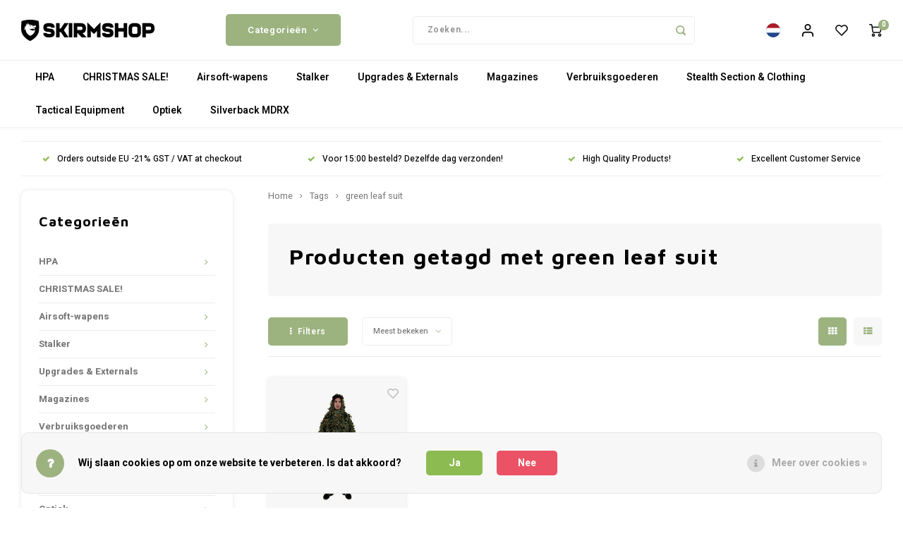

--- FILE ---
content_type: text/html;charset=utf-8
request_url: https://www.skirmshop.nl/nl/tags/green-leaf-suit/
body_size: 50522
content:
<!DOCTYPE html>
<html lang="nl">

<head>
    
    <meta charset="utf-8"/>
<!-- [START] 'blocks/head.rain' -->
<!--

  (c) 2008-2026 Lightspeed Netherlands B.V.
  http://www.lightspeedhq.com
  Generated: 21-01-2026 @ 01:08:27

-->
<link rel="canonical" href="https://www.skirmshop.nl/nl/tags/green-leaf-suit/"/>
<link rel="alternate" href="https://www.skirmshop.nl/nl/index.rss" type="application/rss+xml" title="Nieuwe producten"/>
<link href="https://cdn.webshopapp.com/assets/cookielaw.css?2025-02-20" rel="stylesheet" type="text/css"/>
<meta name="robots" content="noodp,noydir"/>
<meta name="google-site-verification" content="H1bjjDnn8TtPrpUAn8WPHJZ5gR5fEeYWBsUkWOovW04"/>
<meta property="og:url" content="https://www.skirmshop.nl/nl/tags/green-leaf-suit/?source=facebook"/>
<meta property="og:site_name" content="Skirmshop"/>
<meta property="og:title" content="green leaf suit"/>
<meta property="og:description" content="Airsoft wapens, gear en accessoires kopen? Bij ons vind je het grootste aanbod aan replica&#039;s, leaf suits en gear! Tevens zijn wij dé Silverback SRS Specialist."/>
<script src="https://app.dmws.plus/shop-assets/44381/dmws-plus-loader.js?id=d31fa257771271471deabe85b0ebe44d"></script>
<script src="https://pricepercustomer.cmdcbv.app/public/js/pricePerCustomer-44381.js?v=11&a=pricepercustomer"></script>
<!--[if lt IE 9]>
<script src="https://cdn.webshopapp.com/assets/html5shiv.js?2025-02-20"></script>
<![endif]-->
<!-- [END] 'blocks/head.rain' -->
            <title>green leaf suit - Skirmshop</title>
        <meta name="description" content="Airsoft wapens, gear en accessoires kopen? Bij ons vind je het grootste aanbod aan replica&#039;s, leaf suits en gear! Tevens zijn wij dé Silverback SRS Specialist." />
    <meta name="keywords" content="green, leaf, suit, Airsoft Upgrade Store,Silverback Airsoft Dealer,Action Army Dealer,Maple Leaf Dealer,Stalker Airsoft Dealer,Cow Cow Dealer,Nine Ball Dealer,Laylax Dealer,Prometheus Dealer,Tokyo Marui Dealer,GhostHood Dealer,Jack Pyke dealer,Ghilli" />
    <meta http-equiv="X-UA-Compatible" content="IE=edge,chrome=1">
    <meta name="viewport" content="width=device-width, initial-scale=1.0">
    <meta name="apple-mobile-web-app-capable" content="yes">
    <meta name="apple-mobile-web-app-status-bar-style" content="black">
    <meta property="fb:app_id" content="966242223397117"/>
    <meta name="viewport" content="width=device-width, initial-scale=1, maximum-scale=1, user-scalable=0"/>
    <meta name="apple-mobile-web-app-capable" content="yes">
    <meta name="HandheldFriendly" content="true" />
    <meta name="apple-mobile-web-app-title" content="Skirmshop">
    
    <link rel="apple-touch-icon-precomposed" href="https://cdn.webshopapp.com/shops/44381/themes/176757/assets/homescreen-icon.jpg?20260120173703"/>

    <link rel="shortcut icon" href="https://cdn.webshopapp.com/shops/44381/themes/176757/v/1039912/assets/favicon.ico?20211216112327" type="image/x-icon" />
    <link href='//fonts.googleapis.com/css?family=Heebo:400,300,500,600,700,800,900' rel='stylesheet' type='text/css'>
    <link href='//fonts.googleapis.com/css?family=Maven%20Pro:400,300,500,600,700,800,900' rel='stylesheet' type='text/css'>
    <link rel="stylesheet" href="https://cdn.webshopapp.com/shops/44381/themes/176757/assets/bootstrap.css?20260120173703" />
    <link rel="stylesheet" href="https://cdn.webshopapp.com/shops/44381/themes/176757/assets/font-awesome-min.css?20260120173703" />
        <link href="https://cdn.webshopapp.com/shops/44381/themes/176757/assets/gibbon-icons.css?20260120173703" rel="stylesheet">
    <link rel="stylesheet" href="https://cdn.webshopapp.com/shops/44381/themes/176757/assets/owl-carousel-min.css?20260120173703" />
    <link rel="stylesheet" href="https://cdn.webshopapp.com/shops/44381/themes/176757/assets/semantic.css?20260120173703" />
    <link rel="stylesheet" href="https://cdn.webshopapp.com/shops/44381/themes/176757/assets/jquery-fancybox-min.css?20260120173703" />
    <link rel="stylesheet" href="https://cdn.webshopapp.com/shops/44381/themes/176757/assets/style.css?20260120173703?903" />
    <link rel="stylesheet" href="https://cdn.webshopapp.com/shops/44381/themes/176757/assets/settings.css?20260120173703" />
    <link rel="stylesheet" href="https://cdn.webshopapp.com/assets/gui-2-0.css?2025-02-20" />
    <link rel="stylesheet" href="https://cdn.webshopapp.com/assets/gui-responsive-2-0.css?2025-02-20" />
    <link rel="stylesheet" href="https://cdn.webshopapp.com/shops/44381/themes/176757/assets/custom.css?20260120173703" />

    <script src="https://cdn.webshopapp.com/assets/jquery-1-9-1.js?2025-02-20"></script>
    <script src="https://cdn.webshopapp.com/assets/jquery-ui-1-10-1.js?2025-02-20"></script>

    <script src="https://cdn.webshopapp.com/shops/44381/themes/176757/assets/bootstrap.js?20260120173703"></script>
    <script src="https://cdn.webshopapp.com/shops/44381/themes/176757/assets/owl-carousel-min.js?20260120173703"></script>
    <script src="https://cdn.webshopapp.com/shops/44381/themes/176757/assets/semantic.js?20260120173703"></script>
    <script src="https://cdn.webshopapp.com/shops/44381/themes/176757/assets/jquery-fancybox-min.js?20260120173703"></script>
    <script src="https://cdn.webshopapp.com/shops/44381/themes/176757/assets/moment.js?20260120173703"></script>
    <script src="https://cdn.webshopapp.com/shops/44381/themes/176757/assets/js-cookie.js?20260120173703"></script>
    <script src="https://cdn.webshopapp.com/shops/44381/themes/176757/assets/jquery-countdown-min.js?20260120173703"></script>
    <script src="https://cdn.webshopapp.com/shops/44381/themes/176757/assets/masonry.js?20260120173703"></script>
    <script src="https://cdn.webshopapp.com/shops/44381/themes/176757/assets/global.js?20260120173703?903"></script>
    <script src="//cdnjs.cloudflare.com/ajax/libs/jqueryui-touch-punch/0.2.3/jquery.ui.touch-punch.min.js"></script>

    <script src="https://cdn.webshopapp.com/shops/44381/themes/176757/assets/jcarousel.js?20260120173703"></script>
    <script src="https://cdn.webshopapp.com/assets/gui.js?2025-02-20"></script>
    <script src="https://cdn.webshopapp.com/assets/gui-responsive-2-0.js?2025-02-20"></script>

    
    <!--[if lt IE 9]>
    <link rel="stylesheet" href="https://cdn.webshopapp.com/shops/44381/themes/176757/assets/style-ie.css?20260120173703" />
    <![endif]-->
</head><body class=" no-mobile-bar  "><script type="application/ld+json">
[
			{
    "@context": "http://schema.org",
    "@type": "BreadcrumbList",
    "itemListElement":
    [
      {
        "@type": "ListItem",
        "position": 1,
        "item": {
        	"@id": "https://www.skirmshop.nl/nl/",
        	"name": "Home"
        }
      },
    	    	{
    		"@type": "ListItem",
     		"position": 2,
     		"item":	{
      		"@id": "https://www.skirmshop.nl/nl/tags/",
      		"name": "Tags"
    		}
    	},        	{
    		"@type": "ListItem",
     		"position": 3,
     		"item":	{
      		"@id": "https://www.skirmshop.nl/nl/tags/green-leaf-suit/",
      		"name": "green leaf suit"
    		}
    	}        ]
  },
    
      
    {
  "@context": "http://schema.org",
  "@id": "https://www.skirmshop.nl/nl/#Organization",
  "@type": "Organization",
  "url": "https://www.skirmshop.nl/",
  "name": "Skirmshop",
  "logo": "https://cdn.webshopapp.com/shops/44381/themes/176757/assets/logo.png?20260120173703",
  "telephone": "",
  "email": ""
    }
  ]
</script><div class="cart-messages hidden"><ul></ul></div><div id="cart-popup" class="cart-popup mobile-popup" data-popup="cart"><div class="popup-inner"><div class="inner cart-wrap"><div class="table"><div class="title-small title-font">Winkelwagen</div><div class="general-content cart-content"></div><div class="empty-cart">
      	Geen producten gevonden...
      </div><div class="table-wrap"><form id="gui-form-cart" action="https://www.skirmshop.nl/nl/cart/update/" method="post"><table></table></form></div><div class="shipping-discount hidden"><div class="discount-block"><form class="gui-form-discount" action="https://www.skirmshop.nl/nl/cart/setDiscount/" method="post"><input class="standard-input" type="text" name="code" placeholder="Kortingscode"><a class="btn btn-small accent add-discount"  href="javascript:;"><i class="fa fa-plus"></i></a></form></div></div></div><div class="totals-wrap"><div class="totals"><div class="title-small title-font hidden-xs"><span data-cart-items>0</span> artikelen</div><table><tr><td>Totaal excl. btw</td><td data-cart-total-excl>€0,00</td></tr><tr><td>BTW</td><td data-cart-total-vat>€0,00</td></tr><tr><td>Totaal</td><td data-cart-total-incl>€0,00</td></tr></table><div class="buttons"><a class="btn accent" href="https://www.skirmshop.nl/nl/checkout/">Naar de kassa</a><a class="btn light hidden-xs" href="javascript:;" data-fancybox-close>Ga verder met winkelen</a></div></div><div class="payments hidden-xs"><a href="https://www.skirmshop.nl/nl/service/payment-methods/" title="Betaalmethoden"><img src="https://cdn.webshopapp.com/shops/44381/themes/176757/assets/creditcard.png?20260120173703" alt="Credit Card" /></a><a href="https://www.skirmshop.nl/nl/service/payment-methods/" title="Betaalmethoden"><img src="https://cdn.webshopapp.com/shops/44381/themes/176757/assets/mastercard.png?20260120173703" alt="MasterCard" /></a><a href="https://www.skirmshop.nl/nl/service/payment-methods/" title="Betaalmethoden"><img src="https://cdn.webshopapp.com/shops/44381/themes/176757/assets/visa.png?20260120173703" alt="Visa" /></a><a href="https://www.skirmshop.nl/nl/service/payment-methods/" title="Betaalmethoden"><img src="https://cdn.webshopapp.com/shops/44381/themes/176757/assets/americanexpress.png?20260120173703" alt="American Express" /></a><a href="https://www.skirmshop.nl/nl/service/payment-methods/" title="Betaalmethoden"><img src="https://cdn.webshopapp.com/shops/44381/themes/176757/assets/discover.png?20260120173703" alt="Discover Card" /></a><a href="https://www.skirmshop.nl/nl/service/payment-methods/" title="Betaalmethoden"><img src="https://cdn.webshopapp.com/shops/44381/themes/176757/assets/jcb.png?20260120173703" alt="JCB" /></a><a href="https://www.skirmshop.nl/nl/service/payment-methods/" title="Betaalmethoden"><img src="https://cdn.webshopapp.com/shops/44381/themes/176757/assets/dinersclub.png?20260120173703" alt="Dinersclub" /></a><a href="https://www.skirmshop.nl/nl/service/payment-methods/" title="Betaalmethoden"><img src="https://cdn.webshopapp.com/shops/44381/themes/176757/assets/digitalwallet.png?20260120173703" alt="Digital Wallet" /></a><a href="https://www.skirmshop.nl/nl/service/payment-methods/" title="Betaalmethoden"><img src="https://cdn.webshopapp.com/shops/44381/themes/176757/assets/klarnapaylater.png?20260120173703" alt="Klarna." /></a><a href="https://www.skirmshop.nl/nl/service/payment-methods/" title="Betaalmethoden"><img src="https://cdn.webshopapp.com/shops/44381/themes/176757/assets/paypal.png?20260120173703" alt="PayPal" /></a><a href="https://www.skirmshop.nl/nl/service/payment-methods/" title="Betaalmethoden"><img src="https://cdn.webshopapp.com/shops/44381/themes/176757/assets/mistercash.png?20260120173703" alt="Bancontact" /></a><a href="https://www.skirmshop.nl/nl/service/payment-methods/" title="Betaalmethoden"><img src="https://cdn.webshopapp.com/shops/44381/themes/176757/assets/kbc.png?20260120173703" alt="KBC" /></a><a href="https://www.skirmshop.nl/nl/service/payment-methods/" title="Betaalmethoden"><img src="https://cdn.webshopapp.com/shops/44381/themes/176757/assets/belfius.png?20260120173703" alt="Belfius" /></a></div></div></div></div><div class="close-popup"><div class="close-popup-inner"><a href="javascript:;" class="close-mobile-popup" data-fancybox-close>
        Sluiten
      </a></div></div></div><div id="login-popup" class="mobile-popup" data-popup="login"><div class="popup-inner"><div class="title-small title-font">Inloggen</div><form class="formLogin" id="formLogin" action="https://www.skirmshop.nl/nl/account/loginPost/?return=https%3A%2F%2Fwww.skirmshop.nl%2Fnl%2Ftags%2Fgreen-leaf-suit%2F" method="post"><input type="hidden" name="key" value="38604fdbf270e8868e02667990beab65" /><input type="hidden" name="type" value="login" /><input type="submit" hidden/><input type="text" name="email" id="formLoginEmail" value="" placeholder="E-mailadres" class="standard-input" /><input type="password" name="password" id="formLoginPassword" value="" placeholder="Wachtwoord" class="standard-input"/><div class="buttons"><a class="btn accent" href="#" onclick="$('#formLogin').submit(); return false;" title="Inloggen">Inloggen</a></div></form><div class="options"><a class="forgot-pw" href="https://www.skirmshop.nl/nl/account/password/">Wachtwoord vergeten?</a><span class="or">of</span><a class="no-account" href="https://www.skirmshop.nl/nl/account/register/">Nog geen account? Klik</a></div></div><div class="close-popup"><div class="close-popup-inner"><a href="javascript:;" class="close-mobile-popup" data-fancybox-close>
        Sluiten
      </a></div></div></div><div id="language-currency-popup" class="language-currency-popup mobile-popup"><div class="popup-inner"><div class="language-section"><div class="title-small title-font">Taal</div><div class="options-wrap"><div class="option active"><a href="https://www.skirmshop.nl/nl/go/category/"><div class="inner"><div class="icon"><img src="https://cdn.webshopapp.com/shops/44381/themes/176757/assets/flag-nl.svg?20260120173703"
                                           alt="flag-Nederlands"></div><div class="text">Nederlands</div></div></a></div><div class="option"><a href="https://www.skirmshop.nl/de/go/category/"><div class="inner"><div class="icon"><img src="https://cdn.webshopapp.com/shops/44381/themes/176757/assets/flag-de.svg?20260120173703"
                                           alt="flag-Deutsch"></div><div class="text">Deutsch</div></div></a></div><div class="option"><a href="https://www.skirmshop.nl/en/go/category/"><div class="inner"><div class="icon"><img src="https://cdn.webshopapp.com/shops/44381/themes/176757/assets/flag-en.svg?20260120173703"
                                           alt="flag-English"></div><div class="text">English</div></div></a></div></div></div><div class="currency-section"><div class="title-small title-font">Valuta</div><div class="options-wrap"><div class="option active"><a href="https://www.skirmshop.nl/nl/session/currency/eur/"><div class="inner"><div class="icon"><span class="symbol">€</span></div><div class="text">EUR</div></div></a></div><div class="option"><a href="https://www.skirmshop.nl/nl/session/currency/gbp/"><div class="inner"><div class="icon"><span class="symbol">£</span></div><div class="text">GBP</div></div></a></div><div class="option"><a href="https://www.skirmshop.nl/nl/session/currency/usd/"><div class="inner"><div class="icon"><span class="symbol">$</span></div><div class="text">USD</div></div></a></div><div class="option"><a href="https://www.skirmshop.nl/nl/session/currency/cad/"><div class="inner"><div class="icon"><span class="symbol">C$</span></div><div class="text">CAD</div></div></a></div><div class="option"><a href="https://www.skirmshop.nl/nl/session/currency/chf/"><div class="inner"><div class="icon"><span class="symbol">CHF</span></div><div class="text">CHF</div></div></a></div><div class="option"><a href="https://www.skirmshop.nl/nl/session/currency/jpy/"><div class="inner"><div class="icon"><span class="symbol">¥</span></div><div class="text">JPY</div></div></a></div><div class="option"><a href="https://www.skirmshop.nl/nl/session/currency/sek/"><div class="inner"><div class="icon"><span class="symbol">kr</span></div><div class="text">SEK</div></div></a></div></div></div><div class="close-popup"><div class="close-popup-inner"><a href="javascript:;" class="close-mobile-popup" data-fancybox-close>
          Sluiten
        </a></div></div></div></div><div class="mobile-menu mobile-popup" data-popup="menu"><div class="popup-inner"><div class="menu-wrap"><div class="breads">Hoofdmenu</div><div class="title-small title-font">Categorieën</div><div class="menu"><ul><li class=""><a class="normal-link" href="https://www.skirmshop.nl/nl/hpa-3424020/">HPA<span class="more-cats"><i class="fa fa-chevron-right"></i></span></a><div class="subs"><div class="breads">Hoofdmenu / hpa</div><div class="title-small title-font text-center subs-back"><i class="fa fa-chevron-left"></i>HPA</div><ul class=""><li class=""><a class="normal-link" href="https://www.skirmshop.nl/nl/hpa-3424020/wolverine-mtw/">Wolverine MTW</a></li><li class=""><a class="normal-link" href="https://www.skirmshop.nl/nl/hpa-3424020/hpa-bottles/">HPA Bottles</a></li><li class=""><a class="normal-link" href="https://www.skirmshop.nl/nl/hpa-3424020/wolverine-bolt/">Wolverine BOLT</a></li><li class=""><a class="normal-link" href="https://www.skirmshop.nl/nl/hpa-3424020/tournament-locks/">Tournament Locks</a></li><li class=""><a class="normal-link" href="https://www.skirmshop.nl/nl/hpa-3424020/hpa-engines-accessories/">HPA Engines &amp; Accessories</a></li><li class=""><a class="normal-link" href="https://www.skirmshop.nl/nl/hpa-3424020/hpa-necessaries/">HPA Necessaries<span class="more-cats"><i class="fa fa-chevron-right"></i></span></a><div class="subs"><div class="breads">Hoofdmenu / hpa / wolverine mtw / hpa bottles / wolverine bolt / tournament locks / hpa engines &amp; accessories / hpa necessaries</div><div class="title-small title-font text-center subs-back"><i class="fa fa-chevron-left"></i>HPA Necessaries</div><ul class=""><li class=""><a class="normal-link" href="https://www.skirmshop.nl/nl/hpa-3424020/hpa-necessaries/batterys/">Battery&#039;s</a></li><li class=""><a class="normal-link" href="https://www.skirmshop.nl/nl/hpa-3424020/hpa-necessaries/grease/">Grease</a></li></ul></div></li><li class=""><a class="normal-link" href="https://www.skirmshop.nl/nl/hpa-3424020/gbb-hpa-magazine-valves/">GBB-&gt;HPA Magazine Valves</a></li><li class=""><a class="normal-link" href="https://www.skirmshop.nl/nl/hpa-3424020/hpa-adapters/">HPA Adapters</a></li><li class=""><a class="normal-link" href="https://www.skirmshop.nl/nl/hpa-3424020/regulators/">Regulators</a></li><li class=""><a class="normal-link" href="https://www.skirmshop.nl/nl/hpa-3424020/hpa-o-ring-rebuild-kits/">HPA O-Ring Rebuild Kits</a></li><li class=""><a class="normal-link" href="https://www.skirmshop.nl/nl/hpa-3424020/monk-hpa-products/">Monk HPA Products<span class="more-cats"><i class="fa fa-chevron-right"></i></span></a><div class="subs"><div class="breads">Hoofdmenu / hpa / wolverine mtw / hpa bottles / wolverine bolt / tournament locks / hpa engines &amp; accessories / hpa necessaries / gbb-&gt;hpa magazine valves / hpa adapters / regulators / hpa o-ring rebuild kits / monk hpa products</div><div class="title-small title-font text-center subs-back"><i class="fa fa-chevron-left"></i>Monk HPA Products</div><ul class=""><li class=""><a class="normal-link" href="https://www.skirmshop.nl/nl/hpa-3424020/monk-hpa-products/esg-monk-customs-aluminum-competitive-grips/">ESG - Monk Customs Aluminum Competitive Grips</a></li><li class=""><a class="normal-link" href="https://www.skirmshop.nl/nl/hpa-3424020/monk-hpa-products/monk-straight-hpa-adapters/">Monk Straight HPA Adapters</a></li><li class=""><a class="normal-link" href="https://www.skirmshop.nl/nl/hpa-3424020/monk-hpa-products/monk-mgm-gun-wall-mounts/">Monk MGM Gun Wall Mounts</a></li></ul></div></li></ul></div></li><li class=""><a class="normal-link" href="https://www.skirmshop.nl/nl/christmas-sale/">CHRISTMAS SALE!</a></li><li class=""><a class="normal-link" href="https://www.skirmshop.nl/nl/airsoft-wapens/">Airsoft-wapens<span class="more-cats"><i class="fa fa-chevron-right"></i></span></a><div class="subs"><div class="breads">Hoofdmenu / airsoft-wapens</div><div class="title-small title-font text-center subs-back"><i class="fa fa-chevron-left"></i>Airsoft-wapens</div><ul class=""><li class=""><a class="normal-link" href="https://www.skirmshop.nl/nl/airsoft-wapens/snipers/">Snipers<span class="more-cats"><i class="fa fa-chevron-right"></i></span></a><div class="subs"><div class="breads">Hoofdmenu / airsoft-wapens / snipers</div><div class="title-small title-font text-center subs-back"><i class="fa fa-chevron-left"></i>Snipers</div><ul class=""><li class=""><a class="normal-link" href="https://www.skirmshop.nl/nl/airsoft-wapens/snipers/silverback-tac41/">Silverback TAC41</a></li><li class=""><a class="normal-link" href="https://www.skirmshop.nl/nl/airsoft-wapens/snipers/aac-c1-athena-sniper-rifle/">AAC-C1 Athena Sniper Rifle</a></li><li class=""><a class="normal-link" href="https://www.skirmshop.nl/nl/airsoft-wapens/snipers/storm-pc-1/">STORM PC-1</a></li><li class=""><a class="normal-link" href="https://www.skirmshop.nl/nl/airsoft-wapens/snipers/silverback-srs-a2-m2/">Silverback SRS A2/M2</a></li><li class=""><a class="normal-link" href="https://www.skirmshop.nl/nl/airsoft-wapens/snipers/vsr10-platform/">VSR10 Platform</a></li><li class=""><a class="normal-link" href="https://www.skirmshop.nl/nl/airsoft-wapens/snipers/other-sniper-models/">Other Sniper Models</a></li><li class=""><a class="normal-link" href="https://www.skirmshop.nl/nl/airsoft-wapens/snipers/pre-upgraded-sniper-rifles/">Pre-Upgraded Sniper Rifles</a></li><li class=""><a class="normal-link" href="https://www.skirmshop.nl/nl/airsoft-wapens/snipers/silverback-hti/">Silverback HTI</a></li></ul></div></li><li class=""><a class="normal-link" href="https://www.skirmshop.nl/nl/airsoft-wapens/shotguns/">Shotguns<span class="more-cats"><i class="fa fa-chevron-right"></i></span></a><div class="subs"><div class="breads">Hoofdmenu / airsoft-wapens / snipers / shotguns</div><div class="title-small title-font text-center subs-back"><i class="fa fa-chevron-left"></i>Shotguns</div><ul class=""><li class=""><a class="normal-link" href="https://www.skirmshop.nl/nl/airsoft-wapens/shotguns/shotgun-externals/">Shotgun Externals</a></li><li class=""><a class="normal-link" href="https://www.skirmshop.nl/nl/airsoft-wapens/shotguns/shotgun-weapons/">Shotgun Weapons</a></li></ul></div></li><li class=""><a class="normal-link" href="https://www.skirmshop.nl/nl/airsoft-wapens/pistolen/">Pistolen<span class="more-cats"><i class="fa fa-chevron-right"></i></span></a><div class="subs"><div class="breads">Hoofdmenu / airsoft-wapens / snipers / shotguns / pistolen</div><div class="title-small title-font text-center subs-back"><i class="fa fa-chevron-left"></i>Pistolen</div><ul class=""><li class=""><a class="normal-link" href="https://www.skirmshop.nl/nl/airsoft-wapens/pistolen/gas-blowback-gbb/">Gas-Blowback (GBB)</a></li><li class=""><a class="normal-link" href="https://www.skirmshop.nl/nl/airsoft-wapens/pistolen/non-blowback-nbb/">Non-Blowback (NBB)</a></li><li class=""><a class="normal-link" href="https://www.skirmshop.nl/nl/airsoft-wapens/pistolen/magazines/">Magazines</a></li><li class=""><a class="normal-link" href="https://www.skirmshop.nl/nl/airsoft-wapens/pistolen/pre-upgraded-pistols/">Pre-Upgraded Pistols</a></li></ul></div></li><li class=""><a class="normal-link" href="https://www.skirmshop.nl/nl/airsoft-wapens/assault-rifles/">Assault Rifles<span class="more-cats"><i class="fa fa-chevron-right"></i></span></a><div class="subs"><div class="breads">Hoofdmenu / airsoft-wapens / snipers / shotguns / pistolen / assault rifles</div><div class="title-small title-font text-center subs-back"><i class="fa fa-chevron-left"></i>Assault Rifles</div><ul class=""><li class=""><a class="normal-link" href="https://www.skirmshop.nl/nl/airsoft-wapens/assault-rifles/aeg/">AEG</a></li><li class=""><a class="normal-link" href="https://www.skirmshop.nl/nl/airsoft-wapens/assault-rifles/gas-blowback-gbb/">Gas-Blowback (GBB)</a></li><li class=""><a class="normal-link" href="https://www.skirmshop.nl/nl/airsoft-wapens/assault-rifles/magazines-gbb/">Magazines (GBB)</a></li><li class=""><a class="normal-link" href="https://www.skirmshop.nl/nl/airsoft-wapens/assault-rifles/magazines-aeg/">Magazines (AEG)</a></li></ul></div></li><li class=""><a class="normal-link" href="https://www.skirmshop.nl/nl/airsoft-wapens/submachine-guns/">Submachine Guns<span class="more-cats"><i class="fa fa-chevron-right"></i></span></a><div class="subs"><div class="breads">Hoofdmenu / airsoft-wapens / snipers / shotguns / pistolen / assault rifles / submachine guns</div><div class="title-small title-font text-center subs-back"><i class="fa fa-chevron-left"></i>Submachine Guns</div><ul class=""><li class=""><a class="normal-link" href="https://www.skirmshop.nl/nl/airsoft-wapens/submachine-guns/gas-blowback-gbb/">Gas-Blowback (GBB)</a></li><li class=""><a class="normal-link" href="https://www.skirmshop.nl/nl/airsoft-wapens/submachine-guns/aeg/">AEG</a></li><li class=""><a class="normal-link" href="https://www.skirmshop.nl/nl/airsoft-wapens/submachine-guns/magazines-gbb/">Magazines (GBB)</a></li><li class=""><a class="normal-link" href="https://www.skirmshop.nl/nl/airsoft-wapens/submachine-guns/magazines-aeg/">Magazines (AEG)</a></li></ul></div></li><li class=""><a class="normal-link" href="https://www.skirmshop.nl/nl/airsoft-wapens/hpa-airsoft-rifles/">HPA Airsoft Rifles</a></li><li class=""><a class="normal-link" href="https://www.skirmshop.nl/nl/airsoft-wapens/f-mark-snipers/">F-Mark Snipers<span class="more-cats"><i class="fa fa-chevron-right"></i></span></a><div class="subs"><div class="breads">Hoofdmenu / airsoft-wapens / snipers / shotguns / pistolen / assault rifles / submachine guns / hpa airsoft rifles / f-mark snipers</div><div class="title-small title-font text-center subs-back"><i class="fa fa-chevron-left"></i>F-Mark Snipers</div><ul class=""><li class=""><a class="normal-link" href="https://www.skirmshop.nl/nl/airsoft-wapens/f-mark-snipers/silverback-srs-right-handed-f-mark/">Silverback SRS (Right Handed - F Mark)</a></li><li class=""><a class="normal-link" href="https://www.skirmshop.nl/nl/airsoft-wapens/f-mark-snipers/silverback-srs-left-handed-f-mark/">Silverback SRS (Left Handed - F Mark)</a></li><li class=""><a class="normal-link" href="https://www.skirmshop.nl/nl/airsoft-wapens/f-mark-snipers/silverback-tac41-f-mark/">Silverback TAC41 (F-Mark)</a></li><li class=""><a class="normal-link" href="https://www.skirmshop.nl/nl/airsoft-wapens/f-mark-snipers/silverback-hti-f-mark/">Silverback HTI (F Mark)</a></li></ul></div></li><li class=""><a class="normal-link" href="https://www.skirmshop.nl/nl/airsoft-wapens/f-mark-weapons-pistols-rifles-smg/">F-Mark Weapons (Pistols/Rifles/SMG)</a></li></ul></div></li><li class=""><a class="normal-link" href="https://www.skirmshop.nl/nl/stalker/">Stalker<span class="more-cats"><i class="fa fa-chevron-right"></i></span></a><div class="subs"><div class="breads">Hoofdmenu / stalker</div><div class="title-small title-font text-center subs-back"><i class="fa fa-chevron-left"></i>Stalker</div><ul class=""><li class=""><a class="normal-link" href="https://www.skirmshop.nl/nl/stalker/upgrades-parts/">Upgrades &amp; Parts<span class="more-cats"><i class="fa fa-chevron-right"></i></span></a><div class="subs"><div class="breads">Hoofdmenu / stalker / upgrades &amp; parts</div><div class="title-small title-font text-center subs-back"><i class="fa fa-chevron-left"></i>Upgrades &amp; Parts</div><ul class=""><li class=""><a class="normal-link" href="https://www.skirmshop.nl/nl/stalker/upgrades-parts/tac41-upgrades/">TAC41 Upgrades</a></li><li class=""><a class="normal-link" href="https://www.skirmshop.nl/nl/stalker/upgrades-parts/r-hop-patches/">R-Hop-patches</a></li><li class=""><a class="normal-link" href="https://www.skirmshop.nl/nl/stalker/upgrades-parts/mws-upgrades/">MWS Upgrades</a></li><li class=""><a class="normal-link" href="https://www.skirmshop.nl/nl/stalker/upgrades-parts/srs-upgrades/">SRS Upgrades</a></li><li class=""><a class="normal-link" href="https://www.skirmshop.nl/nl/stalker/upgrades-parts/vsr-ssg10-upgrades/">VSR/SSG10 Upgrades</a></li><li class=""><a class="normal-link" href="https://www.skirmshop.nl/nl/stalker/upgrades-parts/mk23-upgrades/">MK23 Upgrades</a></li><li class=""><a class="normal-link" href="https://www.skirmshop.nl/nl/stalker/upgrades-parts/aap01-upgrades/">AAP01 Upgrades</a></li><li class=""><a class="normal-link" href="https://www.skirmshop.nl/nl/stalker/upgrades-parts/morpheus-inner-barrels-gbb-aeg/">Morpheus Inner Barrels (GBB/AEG)</a></li><li class=""><a class="normal-link" href="https://www.skirmshop.nl/nl/stalker/upgrades-parts/multi-purpose-upgrades/">Multi Purpose Upgrades</a></li><li class=""><a class="normal-link" href="https://www.skirmshop.nl/nl/stalker/upgrades-parts/wolverine-mtw-upgrades/">Wolverine MTW Upgrades</a></li></ul></div></li><li class=""><a class="normal-link" href="https://www.skirmshop.nl/nl/stalker/leaf-suits-combat-capes-accessories/">Leaf Suits, Combat Capes &amp; Accessories<span class="more-cats"><i class="fa fa-chevron-right"></i></span></a><div class="subs"><div class="breads">Hoofdmenu / stalker / upgrades &amp; parts / leaf suits, combat capes &amp; accessories</div><div class="title-small title-font text-center subs-back"><i class="fa fa-chevron-left"></i>Leaf Suits, Combat Capes &amp; Accessories</div><ul class=""><li class=""><a class="normal-link" href="https://www.skirmshop.nl/nl/stalker/leaf-suits-combat-capes-accessories/brown-leaf-suits/">Brown Leaf Suits</a></li><li class=""><a class="normal-link" href="https://www.skirmshop.nl/nl/stalker/leaf-suits-combat-capes-accessories/alder-leaf-suits/">Alder Leaf Suits</a></li><li class=""><a class="normal-link" href="https://www.skirmshop.nl/nl/stalker/leaf-suits-combat-capes-accessories/taiga-leaf-suits/">Taiga Leaf Suits</a></li><li class=""><a class="normal-link" href="https://www.skirmshop.nl/nl/stalker/leaf-suits-combat-capes-accessories/green-leaf-suits/">Green Leaf Suits</a></li><li class=""><a class="normal-link" href="https://www.skirmshop.nl/nl/stalker/leaf-suits-combat-capes-accessories/dark-brown-leaf-suits/">Dark Brown Leaf Suits</a></li><li class=""><a class="normal-link" href="https://www.skirmshop.nl/nl/stalker/leaf-suits-combat-capes-accessories/chest-rigs-and-holsters/">Chest Rigs and Holsters</a></li><li class=""><a class="normal-link" href="https://www.skirmshop.nl/nl/stalker/leaf-suits-combat-capes-accessories/crafting-materials/">Crafting Materials</a></li><li class=""><a class="normal-link" href="https://www.skirmshop.nl/nl/stalker/leaf-suits-combat-capes-accessories/white-winter-leaf-suits/">White/Winter Leaf Suits</a></li></ul></div></li><li class=""><a class="normal-link" href="https://www.skirmshop.nl/nl/stalker/pre-upgraded-airsoft-weapons/">Pre Upgraded Airsoft Weapons<span class="more-cats"><i class="fa fa-chevron-right"></i></span></a><div class="subs"><div class="breads">Hoofdmenu / stalker / upgrades &amp; parts / leaf suits, combat capes &amp; accessories / pre upgraded airsoft weapons</div><div class="title-small title-font text-center subs-back"><i class="fa fa-chevron-left"></i>Pre Upgraded Airsoft Weapons</div><ul class=""><li class=""><a class="normal-link" href="https://www.skirmshop.nl/nl/stalker/pre-upgraded-airsoft-weapons/pre-upgraded-pistols/">Pre-Upgraded Pistols</a></li><li class=""><a class="normal-link" href="https://www.skirmshop.nl/nl/stalker/pre-upgraded-airsoft-weapons/pre-upgraded-snipers/">Pre-Upgraded Snipers</a></li></ul></div></li><li class=""><a class="normal-link" href="https://www.skirmshop.nl/nl/stalker/hpa-adapter-lines/">HPA Adapter &amp; Lines</a></li></ul></div></li><li class=""><a class="normal-link" href="https://www.skirmshop.nl/nl/upgrades-externals/">Upgrades &amp; Externals<span class="more-cats"><i class="fa fa-chevron-right"></i></span></a><div class="subs"><div class="breads">Hoofdmenu / upgrades &amp; externals</div><div class="title-small title-font text-center subs-back"><i class="fa fa-chevron-left"></i>Upgrades &amp; Externals</div><ul class=""><li class=""><a class="normal-link" href="https://www.skirmshop.nl/nl/upgrades-externals/sniper/">Sniper<span class="more-cats"><i class="fa fa-chevron-right"></i></span></a><div class="subs"><div class="breads">Hoofdmenu / upgrades &amp; externals / sniper</div><div class="title-small title-font text-center subs-back"><i class="fa fa-chevron-left"></i>Sniper</div><ul class=""><li class=""><a class="normal-link" href="https://www.skirmshop.nl/nl/upgrades-externals/sniper/vsr-ssg10-t10/">VSR/SSG10/T10</a></li><li class=""><a class="normal-link" href="https://www.skirmshop.nl/nl/upgrades-externals/sniper/srs/">SRS</a></li><li class=""><a class="normal-link" href="https://www.skirmshop.nl/nl/upgrades-externals/sniper/tac-41/">TAC-41</a></li><li class=""><a class="normal-link" href="https://www.skirmshop.nl/nl/upgrades-externals/sniper/general-sniper-parts/">General Sniper Parts</a></li><li class=""><a class="normal-link" href="https://www.skirmshop.nl/nl/upgrades-externals/sniper/other-sniper-parts/">Other Sniper Parts</a></li></ul></div></li><li class=""><a class="normal-link" href="https://www.skirmshop.nl/nl/upgrades-externals/pistol/">Pistol<span class="more-cats"><i class="fa fa-chevron-right"></i></span></a><div class="subs"><div class="breads">Hoofdmenu / upgrades &amp; externals / sniper / pistol</div><div class="title-small title-font text-center subs-back"><i class="fa fa-chevron-left"></i>Pistol</div><ul class=""><li class=""><a class="normal-link" href="https://www.skirmshop.nl/nl/upgrades-externals/pistol/general-pistol-parts/">General Pistol Parts</a></li><li class=""><a class="normal-link" href="https://www.skirmshop.nl/nl/upgrades-externals/pistol/aap-01/">AAP-01</a></li><li class=""><a class="normal-link" href="https://www.skirmshop.nl/nl/upgrades-externals/pistol/mk23/">MK23</a></li><li class=""><a class="normal-link" href="https://www.skirmshop.nl/nl/upgrades-externals/pistol/hi-capa-51-43/">Hi-Capa (5.1/4.3)</a></li><li class=""><a class="normal-link" href="https://www.skirmshop.nl/nl/upgrades-externals/pistol/g-series-g17g18g19/">G Series (G17,G18,G19)</a></li><li class=""><a class="normal-link" href="https://www.skirmshop.nl/nl/upgrades-externals/pistol/hk-45/">HK 45</a></li><li class=""><a class="normal-link" href="https://www.skirmshop.nl/nl/upgrades-externals/pistol/cow-cow-technology/">Cow Cow Technology</a></li><li class=""><a class="normal-link" href="https://www.skirmshop.nl/nl/upgrades-externals/pistol/ksc-kwa-parts/">KSC/KWA Parts</a></li></ul></div></li><li class=""><a class="normal-link" href="https://www.skirmshop.nl/nl/upgrades-externals/assault-rifle/">Assault Rifle<span class="more-cats"><i class="fa fa-chevron-right"></i></span></a><div class="subs"><div class="breads">Hoofdmenu / upgrades &amp; externals / sniper / pistol / assault rifle</div><div class="title-small title-font text-center subs-back"><i class="fa fa-chevron-left"></i>Assault Rifle</div><ul class=""><li class=""><a class="normal-link" href="https://www.skirmshop.nl/nl/upgrades-externals/assault-rifle/gbbr-upgrades/">GBBR Upgrades</a></li><li class=""><a class="normal-link" href="https://www.skirmshop.nl/nl/upgrades-externals/assault-rifle/internal/">Internal</a></li><li class=""><a class="normal-link" href="https://www.skirmshop.nl/nl/upgrades-externals/assault-rifle/external/">External</a></li></ul></div></li><li class=""><a class="normal-link" href="https://www.skirmshop.nl/nl/upgrades-externals/shotgun/">Shotgun<span class="more-cats"><i class="fa fa-chevron-right"></i></span></a><div class="subs"><div class="breads">Hoofdmenu / upgrades &amp; externals / sniper / pistol / assault rifle / shotgun</div><div class="title-small title-font text-center subs-back"><i class="fa fa-chevron-left"></i>Shotgun</div><ul class=""><li class=""><a class="normal-link" href="https://www.skirmshop.nl/nl/upgrades-externals/shotgun/internal/">Internal</a></li><li class=""><a class="normal-link" href="https://www.skirmshop.nl/nl/upgrades-externals/shotgun/external/">External</a></li></ul></div></li><li class=""><a class="normal-link" href="https://www.skirmshop.nl/nl/upgrades-externals/submachine-gun/">Submachine Gun<span class="more-cats"><i class="fa fa-chevron-right"></i></span></a><div class="subs"><div class="breads">Hoofdmenu / upgrades &amp; externals / sniper / pistol / assault rifle / shotgun / submachine gun</div><div class="title-small title-font text-center subs-back"><i class="fa fa-chevron-left"></i>Submachine Gun</div><ul class=""><li class=""><a class="normal-link" href="https://www.skirmshop.nl/nl/upgrades-externals/submachine-gun/internal/">Internal</a></li><li class=""><a class="normal-link" href="https://www.skirmshop.nl/nl/upgrades-externals/submachine-gun/external/">External</a></li></ul></div></li><li class=""><a class="normal-link" href="https://www.skirmshop.nl/nl/upgrades-externals/hpa-upgrades/">HPA Upgrades<span class="more-cats"><i class="fa fa-chevron-right"></i></span></a><div class="subs"><div class="breads">Hoofdmenu / upgrades &amp; externals / sniper / pistol / assault rifle / shotgun / submachine gun / hpa upgrades</div><div class="title-small title-font text-center subs-back"><i class="fa fa-chevron-left"></i>HPA Upgrades</div><ul class=""><li class=""><a class="normal-link" href="https://www.skirmshop.nl/nl/upgrades-externals/hpa-upgrades/wolverine-parts/">Wolverine Parts</a></li><li class=""><a class="normal-link" href="https://www.skirmshop.nl/nl/upgrades-externals/hpa-upgrades/tournament-locks/">Tournament Locks</a></li><li class=""><a class="normal-link" href="https://www.skirmshop.nl/nl/upgrades-externals/hpa-upgrades/hpa-engines/">HPA Engines</a></li><li class=""><a class="normal-link" href="https://www.skirmshop.nl/nl/upgrades-externals/hpa-upgrades/gbb-hpa-magazine-valves/">GBB-&gt; HPA Magazine Valves</a></li><li class=""><a class="normal-link" href="https://www.skirmshop.nl/nl/upgrades-externals/hpa-upgrades/hpa-adapters/">HPA Adapters</a></li><li class=""><a class="normal-link" href="https://www.skirmshop.nl/nl/upgrades-externals/hpa-upgrades/regulators/">Regulators</a></li><li class=""><a class="normal-link" href="https://www.skirmshop.nl/nl/upgrades-externals/hpa-upgrades/hpa-o-ring-rebuild-kits/">HPA O-Ring Rebuild Kits</a></li><li class=""><a class="normal-link" href="https://www.skirmshop.nl/nl/upgrades-externals/hpa-upgrades/monk-hpa-products/">Monk HPA Products</a></li></ul></div></li><li class=""><a class="normal-link" href="https://www.skirmshop.nl/nl/upgrades-externals/upgrade-kits/">Upgrade Kits<span class="more-cats"><i class="fa fa-chevron-right"></i></span></a><div class="subs"><div class="breads">Hoofdmenu / upgrades &amp; externals / sniper / pistol / assault rifle / shotgun / submachine gun / hpa upgrades / upgrade kits</div><div class="title-small title-font text-center subs-back"><i class="fa fa-chevron-left"></i>Upgrade Kits</div><ul class=""><li class=""><a class="normal-link" href="https://www.skirmshop.nl/nl/upgrades-externals/upgrade-kits/tac-41/">TAC-41</a></li><li class=""><a class="normal-link" href="https://www.skirmshop.nl/nl/upgrades-externals/upgrade-kits/aap-01/">AAP-01</a></li><li class=""><a class="normal-link" href="https://www.skirmshop.nl/nl/upgrades-externals/upgrade-kits/mk23/">MK23</a></li><li class=""><a class="normal-link" href="https://www.skirmshop.nl/nl/upgrades-externals/upgrade-kits/vsr-ssg10/">VSR/SSG10</a></li></ul></div></li></ul></div></li><li class=""><a class="normal-link" href="https://www.skirmshop.nl/nl/magazines/">Magazines<span class="more-cats"><i class="fa fa-chevron-right"></i></span></a><div class="subs"><div class="breads">Hoofdmenu / magazines</div><div class="title-small title-font text-center subs-back"><i class="fa fa-chevron-left"></i>Magazines</div><ul class=""><li class=""><a class="normal-link" href="https://www.skirmshop.nl/nl/magazines/sniper-magazines/">Sniper Magazines<span class="more-cats"><i class="fa fa-chevron-right"></i></span></a><div class="subs"><div class="breads">Hoofdmenu / magazines / sniper magazines</div><div class="title-small title-font text-center subs-back"><i class="fa fa-chevron-left"></i>Sniper Magazines</div><ul class=""><li class=""><a class="normal-link" href="https://www.skirmshop.nl/nl/magazines/sniper-magazines/vsr-ssg10-t10/">VSR/SSG10/T10</a></li><li class=""><a class="normal-link" href="https://www.skirmshop.nl/nl/magazines/sniper-magazines/srs/">SRS</a></li><li class=""><a class="normal-link" href="https://www.skirmshop.nl/nl/magazines/sniper-magazines/tac-41/">TAC-41</a></li><li class=""><a class="normal-link" href="https://www.skirmshop.nl/nl/magazines/sniper-magazines/other/">Other</a></li></ul></div></li><li class=""><a class="normal-link" href="https://www.skirmshop.nl/nl/magazines/pistol-magazines/">Pistol Magazines<span class="more-cats"><i class="fa fa-chevron-right"></i></span></a><div class="subs"><div class="breads">Hoofdmenu / magazines / sniper magazines / pistol magazines</div><div class="title-small title-font text-center subs-back"><i class="fa fa-chevron-left"></i>Pistol Magazines</div><ul class=""><li class=""><a class="normal-link" href="https://www.skirmshop.nl/nl/magazines/pistol-magazines/aap-01-12416809/">AAP-01</a></li><li class=""><a class="normal-link" href="https://www.skirmshop.nl/nl/magazines/pistol-magazines/mk23-12416816/">MK23</a></li><li class=""><a class="normal-link" href="https://www.skirmshop.nl/nl/magazines/pistol-magazines/hi-capa-51-43/">Hi-Capa (5.1/4.3)</a></li><li class=""><a class="normal-link" href="https://www.skirmshop.nl/nl/magazines/pistol-magazines/g-series-g17g18g19-12416825/">G Series (G17,G18,G19)</a></li></ul></div></li><li class=""><a class="normal-link" href="https://www.skirmshop.nl/nl/magazines/general-pistol-magazines-parts/">General Pistol Magazines &amp; Parts<span class="more-cats"><i class="fa fa-chevron-right"></i></span></a><div class="subs"><div class="breads">Hoofdmenu / magazines / sniper magazines / pistol magazines / general pistol magazines &amp; parts</div><div class="title-small title-font text-center subs-back"><i class="fa fa-chevron-left"></i>General Pistol Magazines &amp; Parts</div><ul class=""><li class=""><a class="normal-link" href="https://www.skirmshop.nl/nl/magazines/general-pistol-magazines-parts/pistol-magazine-upgrades-parts/">Pistol Magazine Upgrades &amp; Parts</a></li><li class=""><a class="normal-link" href="https://www.skirmshop.nl/nl/magazines/general-pistol-magazines-parts/pistol-magazine-accessories/">Pistol Magazine Accessories</a></li><li class=""><a class="normal-link" href="https://www.skirmshop.nl/nl/magazines/general-pistol-magazines-parts/rebuild-kits/">Rebuild Kits</a></li><li class=""><a class="normal-link" href="https://www.skirmshop.nl/nl/magazines/general-pistol-magazines-parts/pistol-magazines/">Pistol Magazines</a></li></ul></div></li><li class=""><a class="normal-link" href="https://www.skirmshop.nl/nl/magazines/assault-rifle-magazines/">Assault Rifle Magazines<span class="more-cats"><i class="fa fa-chevron-right"></i></span></a><div class="subs"><div class="breads">Hoofdmenu / magazines / sniper magazines / pistol magazines / general pistol magazines &amp; parts / assault rifle magazines</div><div class="title-small title-font text-center subs-back"><i class="fa fa-chevron-left"></i>Assault Rifle Magazines</div><ul class=""><li class=""><a class="normal-link" href="https://www.skirmshop.nl/nl/magazines/assault-rifle-magazines/gbb-rifle-magazines/">GBB Rifle Magazines</a></li><li class=""><a class="normal-link" href="https://www.skirmshop.nl/nl/magazines/assault-rifle-magazines/ak-style-magazines/">AK Style Magazines</a></li><li class=""><a class="normal-link" href="https://www.skirmshop.nl/nl/magazines/assault-rifle-magazines/m4-style-magazines/">M4 Style Magazines</a></li><li class=""><a class="normal-link" href="https://www.skirmshop.nl/nl/magazines/assault-rifle-magazines/asval-vss-sr3m/">ASVAL/VSS/SR3M</a></li><li class=""><a class="normal-link" href="https://www.skirmshop.nl/nl/magazines/assault-rifle-magazines/magazine-parts/">Magazine Parts</a></li></ul></div></li><li class=""><a class="normal-link" href="https://www.skirmshop.nl/nl/magazines/submachine-gun-magazines/">Submachine Gun Magazines<span class="more-cats"><i class="fa fa-chevron-right"></i></span></a><div class="subs"><div class="breads">Hoofdmenu / magazines / sniper magazines / pistol magazines / general pistol magazines &amp; parts / assault rifle magazines / submachine gun magazines</div><div class="title-small title-font text-center subs-back"><i class="fa fa-chevron-left"></i>Submachine Gun Magazines</div><ul class=""><li class=""><a class="normal-link" href="https://www.skirmshop.nl/nl/magazines/submachine-gun-magazines/gbb-magazines/">GBB Magazines</a></li><li class=""><a class="normal-link" href="https://www.skirmshop.nl/nl/magazines/submachine-gun-magazines/aeg-magazines/">AEG Magazines</a></li></ul></div></li><li class=""><a class="normal-link" href="https://www.skirmshop.nl/nl/magazines/hpa-magazines/">HPA Magazines</a></li><li class=""><a class="normal-link" href="https://www.skirmshop.nl/nl/magazines/magazine-adapters/">Magazine Adapters</a></li></ul></div></li><li class=""><a class="normal-link" href="https://www.skirmshop.nl/nl/verbruiksgoederen/">Verbruiksgoederen<span class="more-cats"><i class="fa fa-chevron-right"></i></span></a><div class="subs"><div class="breads">Hoofdmenu / verbruiksgoederen</div><div class="title-small title-font text-center subs-back"><i class="fa fa-chevron-left"></i>Verbruiksgoederen</div><ul class=""><li class=""><a class="normal-link" href="https://www.skirmshop.nl/nl/verbruiksgoederen/bbs/">BB&#039;S<span class="more-cats"><i class="fa fa-chevron-right"></i></span></a><div class="subs"><div class="breads">Hoofdmenu / verbruiksgoederen / bb&#039;s</div><div class="title-small title-font text-center subs-back"><i class="fa fa-chevron-left"></i>BB&#039;S</div><ul class=""><li class=""><a class="normal-link" href="https://www.skirmshop.nl/nl/verbruiksgoederen/bbs/020-030-bb/">0.20 - 0.30 BB</a></li><li class=""><a class="normal-link" href="https://www.skirmshop.nl/nl/verbruiksgoederen/bbs/032-050-bb/">0.32 - 0.50 BB</a></li><li class=""><a class="normal-link" href="https://www.skirmshop.nl/nl/verbruiksgoederen/bbs/bb-loader/">BB Loader</a></li></ul></div></li><li class=""><a class="normal-link" href="https://www.skirmshop.nl/nl/verbruiksgoederen/gas-co2/">Gas &amp; Co²<span class="more-cats"><i class="fa fa-chevron-right"></i></span></a><div class="subs"><div class="breads">Hoofdmenu / verbruiksgoederen / bb&#039;s / gas &amp; co²</div><div class="title-small title-font text-center subs-back"><i class="fa fa-chevron-left"></i>Gas &amp; Co²</div><ul class=""><li class=""><a class="normal-link" href="https://www.skirmshop.nl/nl/verbruiksgoederen/gas-co2/green-gas/">Green Gas</a></li><li class=""><a class="normal-link" href="https://www.skirmshop.nl/nl/verbruiksgoederen/gas-co2/co2/">CO²</a></li></ul></div></li><li class=""><a class="normal-link" href="https://www.skirmshop.nl/nl/verbruiksgoederen/lipos-batteries/">Lipo&#039;s &amp; Batteries<span class="more-cats"><i class="fa fa-chevron-right"></i></span></a><div class="subs"><div class="breads">Hoofdmenu / verbruiksgoederen / bb&#039;s / gas &amp; co² / lipo&#039;s &amp; batteries</div><div class="title-small title-font text-center subs-back"><i class="fa fa-chevron-left"></i>Lipo&#039;s &amp; Batteries</div><ul class=""><li class=""><a class="normal-link" href="https://www.skirmshop.nl/nl/verbruiksgoederen/lipos-batteries/battery-chargers/">Battery Chargers</a></li><li class=""><a class="normal-link" href="https://www.skirmshop.nl/nl/verbruiksgoederen/lipos-batteries/li-ion/">Li-Ion</a></li><li class=""><a class="normal-link" href="https://www.skirmshop.nl/nl/verbruiksgoederen/lipos-batteries/wiring/">Wiring</a></li><li class=""><a class="normal-link" href="https://www.skirmshop.nl/nl/verbruiksgoederen/lipos-batteries/charging-safety-bag/">Charging Safety Bag</a></li><li class=""><a class="normal-link" href="https://www.skirmshop.nl/nl/verbruiksgoederen/lipos-batteries/batteries/">Batteries</a></li></ul></div></li><li class=""><a class="normal-link" href="https://www.skirmshop.nl/nl/verbruiksgoederen/oil-lubrication/">Oil &amp; Lubrication</a></li><li class=""><a class="normal-link" href="https://www.skirmshop.nl/nl/verbruiksgoederen/paint/">Paint</a></li><li class=""><a class="normal-link" href="https://www.skirmshop.nl/nl/verbruiksgoederen/chronographs/">Chronographs</a></li><li class=""><a class="normal-link" href="https://www.skirmshop.nl/nl/verbruiksgoederen/tools-accessories/">Tools &amp; Accessories</a></li><li class=""><a class="normal-link" href="https://www.skirmshop.nl/nl/verbruiksgoederen/power-banks/">Power Banks<span class="more-cats"><i class="fa fa-chevron-right"></i></span></a><div class="subs"><div class="breads">Hoofdmenu / verbruiksgoederen / bb&#039;s / gas &amp; co² / lipo&#039;s &amp; batteries / oil &amp; lubrication / paint / chronographs / tools &amp; accessories / power banks</div><div class="title-small title-font text-center subs-back"><i class="fa fa-chevron-left"></i>Power Banks</div><ul class=""><li class=""><a class="normal-link" href="https://www.skirmshop.nl/nl/"></a></li></ul></div></li><li class=""><a class="normal-link" href="https://www.skirmshop.nl/nl/verbruiksgoederen/patches/">Patches</a></li><li class=""><a class="normal-link" href="https://www.skirmshop.nl/nl/verbruiksgoederen/hpa-necessaries/">HPA Necessaries<span class="more-cats"><i class="fa fa-chevron-right"></i></span></a><div class="subs"><div class="breads">Hoofdmenu / verbruiksgoederen / bb&#039;s / gas &amp; co² / lipo&#039;s &amp; batteries / oil &amp; lubrication / paint / chronographs / tools &amp; accessories / power banks / patches / hpa necessaries</div><div class="title-small title-font text-center subs-back"><i class="fa fa-chevron-left"></i>HPA Necessaries</div><ul class=""><li class=""><a class="normal-link" href="https://www.skirmshop.nl/nl/verbruiksgoederen/hpa-necessaries/batterys/">Battery&#039;s</a></li><li class=""><a class="normal-link" href="https://www.skirmshop.nl/nl/verbruiksgoederen/hpa-necessaries/grease/">Grease</a></li><li class=""><a class="normal-link" href="https://www.skirmshop.nl/nl/verbruiksgoederen/hpa-necessaries/hpa-bottles/">HPA Bottles</a></li></ul></div></li></ul></div></li><li class=""><a class="normal-link" href="https://www.skirmshop.nl/nl/stealth-section-clothing/">Stealth Section &amp; Clothing<span class="more-cats"><i class="fa fa-chevron-right"></i></span></a><div class="subs"><div class="breads">Hoofdmenu / stealth section &amp; clothing</div><div class="title-small title-font text-center subs-back"><i class="fa fa-chevron-left"></i>Stealth Section &amp; Clothing</div><ul class=""><li class=""><a class="normal-link" href="https://www.skirmshop.nl/nl/stealth-section-clothing/ghillie-leaf-suits-clothing/">Ghillie/ Leaf Suits &amp; Clothing<span class="more-cats"><i class="fa fa-chevron-right"></i></span></a><div class="subs"><div class="breads">Hoofdmenu / stealth section &amp; clothing / ghillie/ leaf suits &amp; clothing</div><div class="title-small title-font text-center subs-back"><i class="fa fa-chevron-left"></i>Ghillie/ Leaf Suits &amp; Clothing</div><ul class=""><li class=""><a class="normal-link" href="https://www.skirmshop.nl/nl/stealth-section-clothing/ghillie-leaf-suits-clothing/ghillie-leaf-suits/">Ghillie Leaf Suits</a></li><li class=""><a class="normal-link" href="https://www.skirmshop.nl/nl/stealth-section-clothing/ghillie-leaf-suits-clothing/combat-capes-viper-hoods/">Combat Capes &amp; Viper Hoods</a></li><li class=""><a class="normal-link" href="https://www.skirmshop.nl/nl/stealth-section-clothing/ghillie-leaf-suits-clothing/chest-rigs-covers/">Chest Rigs &amp; Covers</a></li><li class=""><a class="normal-link" href="https://www.skirmshop.nl/nl/stealth-section-clothing/ghillie-leaf-suits-clothing/headwear/">Headwear</a></li><li class=""><a class="normal-link" href="https://www.skirmshop.nl/nl/stealth-section-clothing/ghillie-leaf-suits-clothing/gaiters-masks/">Gaiters &amp; Masks </a></li><li class=""><a class="normal-link" href="https://www.skirmshop.nl/nl/stealth-section-clothing/ghillie-leaf-suits-clothing/gloves-backpack-covers/">Gloves &amp; Backpack Covers</a></li><li class=""><a class="normal-link" href="https://www.skirmshop.nl/nl/stealth-section-clothing/ghillie-leaf-suits-clothing/con-camo-clothing/">Con Camo Clothing</a></li><li class=""><a class="normal-link" href="https://www.skirmshop.nl/nl/stealth-section-clothing/ghillie-leaf-suits-clothing/belts/">Belts</a></li><li class=""><a class="normal-link" href="https://www.skirmshop.nl/nl/stealth-section-clothing/ghillie-leaf-suits-clothing/under-layer/">Under Layer</a></li><li class=""><a class="normal-link" href="https://www.skirmshop.nl/nl/stealth-section-clothing/ghillie-leaf-suits-clothing/goggle-glasses-skins/">Goggle/Glasses Skins</a></li><li class=""><a class="normal-link" href="https://www.skirmshop.nl/nl/stealth-section-clothing/ghillie-leaf-suits-clothing/miscellaneous-accessories/">Miscellaneous Accessories</a></li><li class=""><a class="normal-link" href="https://www.skirmshop.nl/nl/stealth-section-clothing/ghillie-leaf-suits-clothing/pre-crafted-equipment/">Pre-Crafted Equipment</a></li></ul></div></li><li class=""><a class="normal-link" href="https://www.skirmshop.nl/nl/stealth-section-clothing/crafting-materials/">Crafting Materials<span class="more-cats"><i class="fa fa-chevron-right"></i></span></a><div class="subs"><div class="breads">Hoofdmenu / stealth section &amp; clothing / ghillie/ leaf suits &amp; clothing / crafting materials</div><div class="title-small title-font text-center subs-back"><i class="fa fa-chevron-left"></i>Crafting Materials</div><ul class=""><li class=""><a class="normal-link" href="https://www.skirmshop.nl/nl/stealth-section-clothing/crafting-materials/crafting-fabrics/">Crafting Fabrics</a></li><li class=""><a class="normal-link" href="https://www.skirmshop.nl/nl/stealth-section-clothing/crafting-materials/crafting-leaves/">Crafting Leaves</a></li><li class=""><a class="normal-link" href="https://www.skirmshop.nl/nl/stealth-section-clothing/crafting-materials/crafting-raffia-medusa-hair/">Crafting Raffia &amp; Medusa Hair</a></li><li class=""><a class="normal-link" href="https://www.skirmshop.nl/nl/stealth-section-clothing/crafting-materials/crafting-leaf-strips/">Crafting Leaf Strips</a></li><li class=""><a class="normal-link" href="https://www.skirmshop.nl/nl/stealth-section-clothing/crafting-materials/crafting-dye/">Crafting Dye</a></li><li class=""><a class="normal-link" href="https://www.skirmshop.nl/nl/stealth-section-clothing/crafting-materials/camo-tape/">Camo Tape</a></li><li class=""><a class="normal-link" href="https://www.skirmshop.nl/nl/stealth-section-clothing/crafting-materials/crafting-essentials/">Crafting Essentials</a></li><li class=""><a class="normal-link" href="https://www.skirmshop.nl/nl/stealth-section-clothing/crafting-materials/camo-paint/">Camo Paint</a></li><li class=""><a class="normal-link" href="https://www.skirmshop.nl/nl/stealth-section-clothing/crafting-materials/camo-pens-paint/">Camo Pens (Paint)</a></li></ul></div></li><li class=""><a class="normal-link" href="https://www.skirmshop.nl/nl/stealth-section-clothing/silent-rifle-parts/">Silent Rifle Parts<span class="more-cats"><i class="fa fa-chevron-right"></i></span></a><div class="subs"><div class="breads">Hoofdmenu / stealth section &amp; clothing / ghillie/ leaf suits &amp; clothing / crafting materials / silent rifle parts</div><div class="title-small title-font text-center subs-back"><i class="fa fa-chevron-left"></i>Silent Rifle Parts</div><ul class=""><li class=""><a class="normal-link" href="https://www.skirmshop.nl/nl/stealth-section-clothing/silent-rifle-parts/silent-vsr-ssg10-parts/">Silent VSR/SSG10 Parts</a></li><li class=""><a class="normal-link" href="https://www.skirmshop.nl/nl/stealth-section-clothing/silent-rifle-parts/silent-srs-parts/">Silent SRS Parts</a></li></ul></div></li><li class=""><a class="normal-link" href="https://www.skirmshop.nl/nl/stealth-section-clothing/shoes-boots/">Shoes &amp; Boots</a></li><li class=""><a class="normal-link" href="https://www.skirmshop.nl/nl/stealth-section-clothing/concealment-pistol-holsters/">Concealment Pistol Holsters</a></li><li class=""><a class="normal-link" href="https://www.skirmshop.nl/nl/stealth-section-clothing/other/">Other</a></li></ul></div></li><li class=""><a class="normal-link" href="https://www.skirmshop.nl/nl/tactical-equipment/">Tactical Equipment<span class="more-cats"><i class="fa fa-chevron-right"></i></span></a><div class="subs"><div class="breads">Hoofdmenu / tactical equipment</div><div class="title-small title-font text-center subs-back"><i class="fa fa-chevron-left"></i>Tactical Equipment</div><ul class=""><li class=""><a class="normal-link" href="https://www.skirmshop.nl/nl/tactical-equipment/equipment/">Equipment<span class="more-cats"><i class="fa fa-chevron-right"></i></span></a><div class="subs"><div class="breads">Hoofdmenu / tactical equipment / equipment</div><div class="title-small title-font text-center subs-back"><i class="fa fa-chevron-left"></i>Equipment</div><ul class=""><li class=""><a class="normal-link" href="https://www.skirmshop.nl/nl/tactical-equipment/equipment/tactical-gloves/">Tactical Gloves</a></li><li class=""><a class="normal-link" href="https://www.skirmshop.nl/nl/tactical-equipment/equipment/holsters/">Holsters</a></li><li class=""><a class="normal-link" href="https://www.skirmshop.nl/nl/tactical-equipment/equipment/flashlights-lasers/">Flashlights &amp; Lasers</a></li><li class=""><a class="normal-link" href="https://www.skirmshop.nl/nl/tactical-equipment/equipment/silencer-covers/">Silencer Covers</a></li><li class=""><a class="normal-link" href="https://www.skirmshop.nl/nl/tactical-equipment/equipment/radio-and-accessories/">Radio and Accessories </a></li><li class=""><a class="normal-link" href="https://www.skirmshop.nl/nl/tactical-equipment/equipment/belts/">Belts</a></li><li class=""><a class="normal-link" href="https://www.skirmshop.nl/nl/tactical-equipment/equipment/plate-carrier-chest-rigs/">Plate Carrier/ Chest Rigs</a></li><li class=""><a class="normal-link" href="https://www.skirmshop.nl/nl/tactical-equipment/equipment/hydration-products/">Hydration Products</a></li><li class=""><a class="normal-link" href="https://www.skirmshop.nl/nl/tactical-equipment/equipment/pouches/">Pouches</a></li><li class=""><a class="normal-link" href="https://www.skirmshop.nl/nl/tactical-equipment/equipment/lanyards/">Lanyards</a></li><li class=""><a class="normal-link" href="https://www.skirmshop.nl/nl/tactical-equipment/equipment/slings/">Slings</a></li><li class=""><a class="normal-link" href="https://www.skirmshop.nl/nl/tactical-equipment/equipment/camouflage-tape/">Camouflage Tape</a></li><li class=""><a class="normal-link" href="https://www.skirmshop.nl/nl/tactical-equipment/equipment/tactical-accessories/">Tactical Accessories</a></li><li class=""><a class="normal-link" href="https://www.skirmshop.nl/nl/tactical-equipment/equipment/wapenkoffers-en-wapenhoezen/">Wapenkoffers en wapenhoezen</a></li></ul></div></li><li class=""><a class="normal-link" href="https://www.skirmshop.nl/nl/tactical-equipment/protection/">Protection<span class="more-cats"><i class="fa fa-chevron-right"></i></span></a><div class="subs"><div class="breads">Hoofdmenu / tactical equipment / equipment / protection</div><div class="title-small title-font text-center subs-back"><i class="fa fa-chevron-left"></i>Protection</div><ul class=""><li class=""><a class="normal-link" href="https://www.skirmshop.nl/nl/tactical-equipment/protection/goggles-and-glasses/">Goggles and Glasses</a></li><li class=""><a class="normal-link" href="https://www.skirmshop.nl/nl/tactical-equipment/protection/facemask/">FaceMask</a></li></ul></div></li></ul></div></li><li class=""><a class="normal-link" href="https://www.skirmshop.nl/nl/optiek/">Optiek<span class="more-cats"><i class="fa fa-chevron-right"></i></span></a><div class="subs"><div class="breads">Hoofdmenu / optiek</div><div class="title-small title-font text-center subs-back"><i class="fa fa-chevron-left"></i>Optiek</div><ul class=""><li class=""><a class="normal-link" href="https://www.skirmshop.nl/nl/optiek/scopes/">Scopes</a></li><li class=""><a class="normal-link" href="https://www.skirmshop.nl/nl/optiek/scope-mounts-accessories/">Scope Mounts &amp; Accessories</a></li><li class=""><a class="normal-link" href="https://www.skirmshop.nl/nl/optiek/red-dot-sights/">Red Dot Sights</a></li><li class=""><a class="normal-link" href="https://www.skirmshop.nl/nl/optiek/red-dot-mounts-accessories/">Red Dot Mounts &amp; Accessories</a></li></ul></div></li><li class=""><a class="normal-link" href="https://www.skirmshop.nl/nl/silverback-mdrx/">Silverback MDRX</a></li></ul><ul><li><a href="javascript:;">Taal - NL<span class="more-cats"><i class="fa fa-chevron-right"></i></span></a><div class="subs"><div class="breads">Hoofdmenu</div><div class="title-small title-font text-center subs-back"><i class="fa fa-chevron-left"></i>Taal</div><ul class=""><li class="active"><a class="normal-link" href="https://www.skirmshop.nl/nl/">Nederlands</a></li><li class=""><a class="normal-link" href="https://www.skirmshop.nl/de/">Deutsch</a></li><li class=""><a class="normal-link" href="https://www.skirmshop.nl/en/">English</a></li></ul></div></li><li><a href="javascript:;">Valuta - €<span class="more-cats"><i class="fa fa-chevron-right"></i></span></a><div class="subs"><div class="breads">Hoofdmenu</div><div class="title-small title-font text-center subs-back"><i class="fa fa-chevron-left"></i>Valuta</div><ul class=""><li class="active"><a class="normal-link" href="https://www.skirmshop.nl/nl/session/currency/eur/">EUR</a></li><li class=""><a class="normal-link" href="https://www.skirmshop.nl/nl/session/currency/gbp/">GBP</a></li><li class=""><a class="normal-link" href="https://www.skirmshop.nl/nl/session/currency/usd/">USD</a></li><li class=""><a class="normal-link" href="https://www.skirmshop.nl/nl/session/currency/cad/">CAD</a></li><li class=""><a class="normal-link" href="https://www.skirmshop.nl/nl/session/currency/chf/">CHF</a></li><li class=""><a class="normal-link" href="https://www.skirmshop.nl/nl/session/currency/jpy/">JPY</a></li><li class=""><a class="normal-link" href="https://www.skirmshop.nl/nl/session/currency/sek/">SEK</a></li></ul></div></li><li class="highlight hidden-sm"><a class="open-mobile-slide" data-popup="login" href="javascript:;">Inloggen</a></li></ul></div></div></div><div class="close-popup dark"><div class="close-popup-inner"><a href="javascript:;" class="close-mobile-popup" data-fancybox-close>
        Sluiten
      </a></div></div></div><header id="header" class="with-small-logo"><div class="main-header"><div class="container"><div class="inner"><div class="mob-icons visible-xs"><ul><li><a class="open-mobile-slide" data-popup="menu" data-main-link href="javascript:;"><i class="sm sm-bars"></i></a></li><li><a class="open-mobile-slide" data-popup="login" data-main-link href="javascript:;"><i class="sm sm-user"></i></a></li></ul></div><div class="logo small-logo align-middle"><a href="https://www.skirmshop.nl/nl/"><img src="https://cdn.webshopapp.com/shops/44381/files/365687686/skirmshop.svg" alt="Skirmshop"></a></div><div class="mob-icons second visible-xs"><ul><li><a class="open-mobile-slide" data-popup="search" data-main-link href="javascript:;"><i class="sm sm-search"></i></a></li><li><a  href="https://www.skirmshop.nl/nl/cart/"><span class="icon-wrap"><i class="sm sm-cart"></i><div class="items" data-cart-items>0</div></span></a></li></ul></div><div class="vertical-menu-wrap hidden-xs hidden-md hidden-lg"><div class="btn-wrap"><a class="btn accent vertical-menu-btn open-mobile-slide" data-popup="menu" data-main-link href="javascript:;">Categorieën<i class="fa fa-angle-down"></i></a></div></div><div class="vertical-menu-wrap hidden-xs hidden-sm  "><div class="btn-wrap"><a class="btn accent vertical-menu-btn open-vertical-menu">Categorieën<i class="fa fa-angle-down"></i></a><div class="vertical-menu"><ul><li class=""><a class="" href="https://www.skirmshop.nl/nl/hpa-3424020/"><div class="category-wrap"><img src="https://cdn.webshopapp.com/shops/44381/files/440499386/100x100x1/hpa.jpg" alt="HPA">
                                                                                                HPA
                                            </div><i class="fa fa-chevron-right arrow-right"></i></a><div class="subs"><ul><li class="subs-title"><a class="" href="https://www.skirmshop.nl/nl/hpa-3424020/">HPA</a></li><li class=""><a class="" href="https://www.skirmshop.nl/nl/hpa-3424020/wolverine-mtw/"><div>
                                                                    Wolverine MTW
                                                                </div></a></li><li class=""><a class="" href="https://www.skirmshop.nl/nl/hpa-3424020/hpa-bottles/"><div>
                                                                    HPA Bottles
                                                                </div></a></li><li class=""><a class="" href="https://www.skirmshop.nl/nl/hpa-3424020/wolverine-bolt/"><div>
                                                                    Wolverine BOLT
                                                                </div></a></li><li class=""><a class="" href="https://www.skirmshop.nl/nl/hpa-3424020/tournament-locks/"><div>
                                                                    Tournament Locks
                                                                </div></a></li><li class=""><a class="" href="https://www.skirmshop.nl/nl/hpa-3424020/hpa-engines-accessories/"><div>
                                                                    HPA Engines &amp; Accessories
                                                                </div></a></li><li class=""><a class="" href="https://www.skirmshop.nl/nl/hpa-3424020/hpa-necessaries/"><div>
                                                                    HPA Necessaries
                                                                </div><i class="fa fa-chevron-right arrow-right"></i></a><div class="subs"><ul><li class="subs-title"><a class="" href="https://www.skirmshop.nl/nl/hpa-3424020/hpa-necessaries/">HPA Necessaries</a></li><li class=""><a class="" href="https://www.skirmshop.nl/nl/hpa-3424020/hpa-necessaries/batterys/"><div>
                                                                                        Battery&#039;s
                                                                                    </div></a></li><li class=""><a class="" href="https://www.skirmshop.nl/nl/hpa-3424020/hpa-necessaries/grease/"><div>
                                                                                        Grease
                                                                                    </div></a></li></ul></div></li><li class=""><a class="" href="https://www.skirmshop.nl/nl/hpa-3424020/gbb-hpa-magazine-valves/"><div>
                                                                    GBB-&gt;HPA Magazine Valves
                                                                </div></a></li><li class=""><a class="" href="https://www.skirmshop.nl/nl/hpa-3424020/hpa-adapters/"><div>
                                                                    HPA Adapters
                                                                </div></a></li><li class=""><a class="" href="https://www.skirmshop.nl/nl/hpa-3424020/regulators/"><div>
                                                                    Regulators
                                                                </div></a></li><li class=""><a class="" href="https://www.skirmshop.nl/nl/hpa-3424020/hpa-o-ring-rebuild-kits/"><div>
                                                                    HPA O-Ring Rebuild Kits
                                                                </div></a></li><li class=""><a class="" href="https://www.skirmshop.nl/nl/hpa-3424020/monk-hpa-products/"><div>
                                                                    Monk HPA Products
                                                                </div><i class="fa fa-chevron-right arrow-right"></i></a><div class="subs"><ul><li class="subs-title"><a class="" href="https://www.skirmshop.nl/nl/hpa-3424020/monk-hpa-products/">Monk HPA Products</a></li><li class=""><a class="" href="https://www.skirmshop.nl/nl/hpa-3424020/monk-hpa-products/esg-monk-customs-aluminum-competitive-grips/"><div>
                                                                                        ESG - Monk Customs Aluminum Competitive Grips
                                                                                    </div></a></li><li class=""><a class="" href="https://www.skirmshop.nl/nl/hpa-3424020/monk-hpa-products/monk-straight-hpa-adapters/"><div>
                                                                                        Monk Straight HPA Adapters
                                                                                    </div></a></li><li class=""><a class="" href="https://www.skirmshop.nl/nl/hpa-3424020/monk-hpa-products/monk-mgm-gun-wall-mounts/"><div>
                                                                                        Monk MGM Gun Wall Mounts
                                                                                    </div></a></li></ul></div></li></ul></div></li><li class=""><a class="" href="https://www.skirmshop.nl/nl/christmas-sale/"><div class="category-wrap"><img src="https://cdn.webshopapp.com/shops/44381/files/353912667/100x100x1/christmas-sale.jpg" alt="CHRISTMAS SALE!">
                                                                                                CHRISTMAS SALE!
                                            </div></a></li><li class=""><a class="" href="https://www.skirmshop.nl/nl/airsoft-wapens/"><div class="category-wrap"><img src="https://cdn.webshopapp.com/shops/44381/files/392654471/100x100x1/airsoft-wapens.jpg" alt="Airsoft-wapens">
                                                                                                Airsoft-wapens
                                            </div><i class="fa fa-chevron-right arrow-right"></i></a><div class="subs"><ul><li class="subs-title"><a class="" href="https://www.skirmshop.nl/nl/airsoft-wapens/">Airsoft-wapens</a></li><li class=""><a class="" href="https://www.skirmshop.nl/nl/airsoft-wapens/snipers/"><div>
                                                                    Snipers
                                                                </div><i class="fa fa-chevron-right arrow-right"></i></a><div class="subs"><ul><li class="subs-title"><a class="" href="https://www.skirmshop.nl/nl/airsoft-wapens/snipers/">Snipers</a></li><li class=""><a class="" href="https://www.skirmshop.nl/nl/airsoft-wapens/snipers/silverback-tac41/"><div>
                                                                                        Silverback TAC41
                                                                                    </div><i class="fa fa-chevron-right arrow-right"></i></a></li><li class=""><a class="" href="https://www.skirmshop.nl/nl/airsoft-wapens/snipers/aac-c1-athena-sniper-rifle/"><div>
                                                                                        AAC-C1 Athena Sniper Rifle
                                                                                    </div></a></li><li class=""><a class="" href="https://www.skirmshop.nl/nl/airsoft-wapens/snipers/storm-pc-1/"><div>
                                                                                        STORM PC-1
                                                                                    </div></a></li><li class=""><a class="" href="https://www.skirmshop.nl/nl/airsoft-wapens/snipers/silverback-srs-a2-m2/"><div>
                                                                                        Silverback SRS A2/M2
                                                                                    </div><i class="fa fa-chevron-right arrow-right"></i></a></li><li class=""><a class="" href="https://www.skirmshop.nl/nl/airsoft-wapens/snipers/vsr10-platform/"><div>
                                                                                        VSR10 Platform
                                                                                    </div></a></li><li class=""><a class="" href="https://www.skirmshop.nl/nl/airsoft-wapens/snipers/other-sniper-models/"><div>
                                                                                        Other Sniper Models
                                                                                    </div></a></li><li class=""><a class="" href="https://www.skirmshop.nl/nl/airsoft-wapens/snipers/pre-upgraded-sniper-rifles/"><div>
                                                                                        Pre-Upgraded Sniper Rifles
                                                                                    </div></a></li><li class=""><a class="" href="https://www.skirmshop.nl/nl/airsoft-wapens/snipers/silverback-hti/"><div>
                                                                                        Silverback HTI
                                                                                    </div></a></li></ul></div></li><li class=""><a class="" href="https://www.skirmshop.nl/nl/airsoft-wapens/shotguns/"><div>
                                                                    Shotguns
                                                                </div><i class="fa fa-chevron-right arrow-right"></i></a><div class="subs"><ul><li class="subs-title"><a class="" href="https://www.skirmshop.nl/nl/airsoft-wapens/shotguns/">Shotguns</a></li><li class=""><a class="" href="https://www.skirmshop.nl/nl/airsoft-wapens/shotguns/shotgun-externals/"><div>
                                                                                        Shotgun Externals
                                                                                    </div></a></li><li class=""><a class="" href="https://www.skirmshop.nl/nl/airsoft-wapens/shotguns/shotgun-weapons/"><div>
                                                                                        Shotgun Weapons
                                                                                    </div></a></li></ul></div></li><li class=""><a class="" href="https://www.skirmshop.nl/nl/airsoft-wapens/pistolen/"><div>
                                                                    Pistolen
                                                                </div><i class="fa fa-chevron-right arrow-right"></i></a><div class="subs"><ul><li class="subs-title"><a class="" href="https://www.skirmshop.nl/nl/airsoft-wapens/pistolen/">Pistolen</a></li><li class=""><a class="" href="https://www.skirmshop.nl/nl/airsoft-wapens/pistolen/gas-blowback-gbb/"><div>
                                                                                        Gas-Blowback (GBB)
                                                                                    </div></a></li><li class=""><a class="" href="https://www.skirmshop.nl/nl/airsoft-wapens/pistolen/non-blowback-nbb/"><div>
                                                                                        Non-Blowback (NBB)
                                                                                    </div></a></li><li class=""><a class="" href="https://www.skirmshop.nl/nl/airsoft-wapens/pistolen/magazines/"><div>
                                                                                        Magazines
                                                                                    </div></a></li><li class=""><a class="" href="https://www.skirmshop.nl/nl/airsoft-wapens/pistolen/pre-upgraded-pistols/"><div>
                                                                                        Pre-Upgraded Pistols
                                                                                    </div></a></li></ul></div></li><li class=""><a class="" href="https://www.skirmshop.nl/nl/airsoft-wapens/assault-rifles/"><div>
                                                                    Assault Rifles
                                                                </div><i class="fa fa-chevron-right arrow-right"></i></a><div class="subs"><ul><li class="subs-title"><a class="" href="https://www.skirmshop.nl/nl/airsoft-wapens/assault-rifles/">Assault Rifles</a></li><li class=""><a class="" href="https://www.skirmshop.nl/nl/airsoft-wapens/assault-rifles/aeg/"><div>
                                                                                        AEG
                                                                                    </div></a></li><li class=""><a class="" href="https://www.skirmshop.nl/nl/airsoft-wapens/assault-rifles/gas-blowback-gbb/"><div>
                                                                                        Gas-Blowback (GBB)
                                                                                    </div></a></li><li class=""><a class="" href="https://www.skirmshop.nl/nl/airsoft-wapens/assault-rifles/magazines-gbb/"><div>
                                                                                        Magazines (GBB)
                                                                                    </div></a></li><li class=""><a class="" href="https://www.skirmshop.nl/nl/airsoft-wapens/assault-rifles/magazines-aeg/"><div>
                                                                                        Magazines (AEG)
                                                                                    </div></a></li></ul></div></li><li class=""><a class="" href="https://www.skirmshop.nl/nl/airsoft-wapens/submachine-guns/"><div>
                                                                    Submachine Guns
                                                                </div><i class="fa fa-chevron-right arrow-right"></i></a><div class="subs"><ul><li class="subs-title"><a class="" href="https://www.skirmshop.nl/nl/airsoft-wapens/submachine-guns/">Submachine Guns</a></li><li class=""><a class="" href="https://www.skirmshop.nl/nl/airsoft-wapens/submachine-guns/gas-blowback-gbb/"><div>
                                                                                        Gas-Blowback (GBB)
                                                                                    </div><i class="fa fa-chevron-right arrow-right"></i></a></li><li class=""><a class="" href="https://www.skirmshop.nl/nl/airsoft-wapens/submachine-guns/aeg/"><div>
                                                                                        AEG
                                                                                    </div></a></li><li class=""><a class="" href="https://www.skirmshop.nl/nl/airsoft-wapens/submachine-guns/magazines-gbb/"><div>
                                                                                        Magazines (GBB)
                                                                                    </div></a></li><li class=""><a class="" href="https://www.skirmshop.nl/nl/airsoft-wapens/submachine-guns/magazines-aeg/"><div>
                                                                                        Magazines (AEG)
                                                                                    </div></a></li></ul></div></li><li class=""><a class="" href="https://www.skirmshop.nl/nl/airsoft-wapens/hpa-airsoft-rifles/"><div>
                                                                    HPA Airsoft Rifles
                                                                </div></a></li><li class=""><a class="" href="https://www.skirmshop.nl/nl/airsoft-wapens/f-mark-snipers/"><div>
                                                                    F-Mark Snipers
                                                                </div><i class="fa fa-chevron-right arrow-right"></i></a><div class="subs"><ul><li class="subs-title"><a class="" href="https://www.skirmshop.nl/nl/airsoft-wapens/f-mark-snipers/">F-Mark Snipers</a></li><li class=""><a class="" href="https://www.skirmshop.nl/nl/airsoft-wapens/f-mark-snipers/silverback-srs-right-handed-f-mark/"><div>
                                                                                        Silverback SRS (Right Handed - F Mark)
                                                                                    </div></a></li><li class=""><a class="" href="https://www.skirmshop.nl/nl/airsoft-wapens/f-mark-snipers/silverback-srs-left-handed-f-mark/"><div>
                                                                                        Silverback SRS (Left Handed - F Mark)
                                                                                    </div></a></li><li class=""><a class="" href="https://www.skirmshop.nl/nl/airsoft-wapens/f-mark-snipers/silverback-tac41-f-mark/"><div>
                                                                                        Silverback TAC41 (F-Mark)
                                                                                    </div></a></li><li class=""><a class="" href="https://www.skirmshop.nl/nl/airsoft-wapens/f-mark-snipers/silverback-hti-f-mark/"><div>
                                                                                        Silverback HTI (F Mark)
                                                                                    </div></a></li></ul></div></li><li class=""><a class="" href="https://www.skirmshop.nl/nl/airsoft-wapens/f-mark-weapons-pistols-rifles-smg/"><div>
                                                                    F-Mark Weapons (Pistols/Rifles/SMG)
                                                                </div></a></li></ul></div></li><li class=""><a class="" href="https://www.skirmshop.nl/nl/stalker/"><div class="category-wrap"><img src="https://cdn.webshopapp.com/shops/44381/files/353912607/100x100x1/stalker.jpg" alt="Stalker">
                                                                                                Stalker
                                            </div><i class="fa fa-chevron-right arrow-right"></i></a><div class="subs"><ul><li class="subs-title"><a class="" href="https://www.skirmshop.nl/nl/stalker/">Stalker</a></li><li class=""><a class="" href="https://www.skirmshop.nl/nl/stalker/upgrades-parts/"><div>
                                                                    Upgrades &amp; Parts
                                                                </div><i class="fa fa-chevron-right arrow-right"></i></a><div class="subs"><ul><li class="subs-title"><a class="" href="https://www.skirmshop.nl/nl/stalker/upgrades-parts/">Upgrades &amp; Parts</a></li><li class=""><a class="" href="https://www.skirmshop.nl/nl/stalker/upgrades-parts/tac41-upgrades/"><div>
                                                                                        TAC41 Upgrades
                                                                                    </div><i class="fa fa-chevron-right arrow-right"></i></a></li><li class=""><a class="" href="https://www.skirmshop.nl/nl/stalker/upgrades-parts/r-hop-patches/"><div>
                                                                                        R-Hop-patches
                                                                                    </div></a></li><li class=""><a class="" href="https://www.skirmshop.nl/nl/stalker/upgrades-parts/mws-upgrades/"><div>
                                                                                        MWS Upgrades
                                                                                    </div></a></li><li class=""><a class="" href="https://www.skirmshop.nl/nl/stalker/upgrades-parts/srs-upgrades/"><div>
                                                                                        SRS Upgrades
                                                                                    </div><i class="fa fa-chevron-right arrow-right"></i></a></li><li class=""><a class="" href="https://www.skirmshop.nl/nl/stalker/upgrades-parts/vsr-ssg10-upgrades/"><div>
                                                                                        VSR/SSG10 Upgrades
                                                                                    </div><i class="fa fa-chevron-right arrow-right"></i></a></li><li class=""><a class="" href="https://www.skirmshop.nl/nl/stalker/upgrades-parts/mk23-upgrades/"><div>
                                                                                        MK23 Upgrades
                                                                                    </div><i class="fa fa-chevron-right arrow-right"></i></a></li><li class=""><a class="" href="https://www.skirmshop.nl/nl/stalker/upgrades-parts/aap01-upgrades/"><div>
                                                                                        AAP01 Upgrades
                                                                                    </div><i class="fa fa-chevron-right arrow-right"></i></a></li><li class=""><a class="" href="https://www.skirmshop.nl/nl/stalker/upgrades-parts/morpheus-inner-barrels-gbb-aeg/"><div>
                                                                                        Morpheus Inner Barrels (GBB/AEG)
                                                                                    </div></a></li><li class=""><a class="" href="https://www.skirmshop.nl/nl/stalker/upgrades-parts/multi-purpose-upgrades/"><div>
                                                                                        Multi Purpose Upgrades
                                                                                    </div></a></li><li class=""><a class="" href="https://www.skirmshop.nl/nl/stalker/upgrades-parts/wolverine-mtw-upgrades/"><div>
                                                                                        Wolverine MTW Upgrades
                                                                                    </div></a></li></ul></div></li><li class=""><a class="" href="https://www.skirmshop.nl/nl/stalker/leaf-suits-combat-capes-accessories/"><div>
                                                                    Leaf Suits, Combat Capes &amp; Accessories
                                                                </div><i class="fa fa-chevron-right arrow-right"></i></a><div class="subs"><ul><li class="subs-title"><a class="" href="https://www.skirmshop.nl/nl/stalker/leaf-suits-combat-capes-accessories/">Leaf Suits, Combat Capes &amp; Accessories</a></li><li class=""><a class="" href="https://www.skirmshop.nl/nl/stalker/leaf-suits-combat-capes-accessories/brown-leaf-suits/"><div>
                                                                                        Brown Leaf Suits
                                                                                    </div></a></li><li class=""><a class="" href="https://www.skirmshop.nl/nl/stalker/leaf-suits-combat-capes-accessories/alder-leaf-suits/"><div>
                                                                                        Alder Leaf Suits
                                                                                    </div></a></li><li class=""><a class="" href="https://www.skirmshop.nl/nl/stalker/leaf-suits-combat-capes-accessories/taiga-leaf-suits/"><div>
                                                                                        Taiga Leaf Suits
                                                                                    </div></a></li><li class=""><a class="" href="https://www.skirmshop.nl/nl/stalker/leaf-suits-combat-capes-accessories/green-leaf-suits/"><div>
                                                                                        Green Leaf Suits
                                                                                    </div></a></li><li class=""><a class="" href="https://www.skirmshop.nl/nl/stalker/leaf-suits-combat-capes-accessories/dark-brown-leaf-suits/"><div>
                                                                                        Dark Brown Leaf Suits
                                                                                    </div></a></li><li class=""><a class="" href="https://www.skirmshop.nl/nl/stalker/leaf-suits-combat-capes-accessories/chest-rigs-and-holsters/"><div>
                                                                                        Chest Rigs and Holsters
                                                                                    </div></a></li><li class=""><a class="" href="https://www.skirmshop.nl/nl/stalker/leaf-suits-combat-capes-accessories/crafting-materials/"><div>
                                                                                        Crafting Materials
                                                                                    </div></a></li><li class=""><a class="" href="https://www.skirmshop.nl/nl/stalker/leaf-suits-combat-capes-accessories/white-winter-leaf-suits/"><div>
                                                                                        White/Winter Leaf Suits
                                                                                    </div></a></li></ul></div></li><li class=""><a class="" href="https://www.skirmshop.nl/nl/stalker/pre-upgraded-airsoft-weapons/"><div>
                                                                    Pre Upgraded Airsoft Weapons
                                                                </div><i class="fa fa-chevron-right arrow-right"></i></a><div class="subs"><ul><li class="subs-title"><a class="" href="https://www.skirmshop.nl/nl/stalker/pre-upgraded-airsoft-weapons/">Pre Upgraded Airsoft Weapons</a></li><li class=""><a class="" href="https://www.skirmshop.nl/nl/stalker/pre-upgraded-airsoft-weapons/pre-upgraded-pistols/"><div>
                                                                                        Pre-Upgraded Pistols
                                                                                    </div></a></li><li class=""><a class="" href="https://www.skirmshop.nl/nl/stalker/pre-upgraded-airsoft-weapons/pre-upgraded-snipers/"><div>
                                                                                        Pre-Upgraded Snipers
                                                                                    </div></a></li></ul></div></li><li class=""><a class="" href="https://www.skirmshop.nl/nl/stalker/hpa-adapter-lines/"><div>
                                                                    HPA Adapter &amp; Lines
                                                                </div></a></li></ul></div></li><li class=""><a class="" href="https://www.skirmshop.nl/nl/upgrades-externals/"><div class="category-wrap"><img src="//placehold.it/50x50">
                                                                                                Upgrades &amp; Externals
                                            </div><i class="fa fa-chevron-right arrow-right"></i></a><div class="subs"><ul><li class="subs-title"><a class="" href="https://www.skirmshop.nl/nl/upgrades-externals/">Upgrades &amp; Externals</a></li><li class=""><a class="" href="https://www.skirmshop.nl/nl/upgrades-externals/sniper/"><div>
                                                                    Sniper
                                                                </div><i class="fa fa-chevron-right arrow-right"></i></a><div class="subs"><ul><li class="subs-title"><a class="" href="https://www.skirmshop.nl/nl/upgrades-externals/sniper/">Sniper</a></li><li class=""><a class="" href="https://www.skirmshop.nl/nl/upgrades-externals/sniper/vsr-ssg10-t10/"><div>
                                                                                        VSR/SSG10/T10
                                                                                    </div><i class="fa fa-chevron-right arrow-right"></i></a></li><li class=""><a class="" href="https://www.skirmshop.nl/nl/upgrades-externals/sniper/srs/"><div>
                                                                                        SRS
                                                                                    </div><i class="fa fa-chevron-right arrow-right"></i></a></li><li class=""><a class="" href="https://www.skirmshop.nl/nl/upgrades-externals/sniper/tac-41/"><div>
                                                                                        TAC-41
                                                                                    </div><i class="fa fa-chevron-right arrow-right"></i></a></li><li class=""><a class="" href="https://www.skirmshop.nl/nl/upgrades-externals/sniper/general-sniper-parts/"><div>
                                                                                        General Sniper Parts
                                                                                    </div><i class="fa fa-chevron-right arrow-right"></i></a></li><li class=""><a class="" href="https://www.skirmshop.nl/nl/upgrades-externals/sniper/other-sniper-parts/"><div>
                                                                                        Other Sniper Parts
                                                                                    </div><i class="fa fa-chevron-right arrow-right"></i></a></li></ul></div></li><li class=""><a class="" href="https://www.skirmshop.nl/nl/upgrades-externals/pistol/"><div>
                                                                    Pistol
                                                                </div><i class="fa fa-chevron-right arrow-right"></i></a><div class="subs"><ul><li class="subs-title"><a class="" href="https://www.skirmshop.nl/nl/upgrades-externals/pistol/">Pistol</a></li><li class=""><a class="" href="https://www.skirmshop.nl/nl/upgrades-externals/pistol/general-pistol-parts/"><div>
                                                                                        General Pistol Parts
                                                                                    </div><i class="fa fa-chevron-right arrow-right"></i></a></li><li class=""><a class="" href="https://www.skirmshop.nl/nl/upgrades-externals/pistol/aap-01/"><div>
                                                                                        AAP-01
                                                                                    </div><i class="fa fa-chevron-right arrow-right"></i></a></li><li class=""><a class="" href="https://www.skirmshop.nl/nl/upgrades-externals/pistol/mk23/"><div>
                                                                                        MK23
                                                                                    </div><i class="fa fa-chevron-right arrow-right"></i></a></li><li class=""><a class="" href="https://www.skirmshop.nl/nl/upgrades-externals/pistol/hi-capa-51-43/"><div>
                                                                                        Hi-Capa (5.1/4.3)
                                                                                    </div><i class="fa fa-chevron-right arrow-right"></i></a></li><li class=""><a class="" href="https://www.skirmshop.nl/nl/upgrades-externals/pistol/g-series-g17g18g19/"><div>
                                                                                        G Series (G17,G18,G19)
                                                                                    </div><i class="fa fa-chevron-right arrow-right"></i></a></li><li class=""><a class="" href="https://www.skirmshop.nl/nl/upgrades-externals/pistol/hk-45/"><div>
                                                                                        HK 45
                                                                                    </div><i class="fa fa-chevron-right arrow-right"></i></a></li><li class=""><a class="" href="https://www.skirmshop.nl/nl/upgrades-externals/pistol/cow-cow-technology/"><div>
                                                                                        Cow Cow Technology
                                                                                    </div><i class="fa fa-chevron-right arrow-right"></i></a></li><li class=""><a class="" href="https://www.skirmshop.nl/nl/upgrades-externals/pistol/ksc-kwa-parts/"><div>
                                                                                        KSC/KWA Parts
                                                                                    </div><i class="fa fa-chevron-right arrow-right"></i></a></li></ul></div></li><li class=""><a class="" href="https://www.skirmshop.nl/nl/upgrades-externals/assault-rifle/"><div>
                                                                    Assault Rifle
                                                                </div><i class="fa fa-chevron-right arrow-right"></i></a><div class="subs"><ul><li class="subs-title"><a class="" href="https://www.skirmshop.nl/nl/upgrades-externals/assault-rifle/">Assault Rifle</a></li><li class=""><a class="" href="https://www.skirmshop.nl/nl/upgrades-externals/assault-rifle/gbbr-upgrades/"><div>
                                                                                        GBBR Upgrades
                                                                                    </div><i class="fa fa-chevron-right arrow-right"></i></a></li><li class=""><a class="" href="https://www.skirmshop.nl/nl/upgrades-externals/assault-rifle/internal/"><div>
                                                                                        Internal
                                                                                    </div><i class="fa fa-chevron-right arrow-right"></i></a></li><li class=""><a class="" href="https://www.skirmshop.nl/nl/upgrades-externals/assault-rifle/external/"><div>
                                                                                        External
                                                                                    </div><i class="fa fa-chevron-right arrow-right"></i></a></li></ul></div></li><li class=""><a class="" href="https://www.skirmshop.nl/nl/upgrades-externals/shotgun/"><div>
                                                                    Shotgun
                                                                </div><i class="fa fa-chevron-right arrow-right"></i></a><div class="subs"><ul><li class="subs-title"><a class="" href="https://www.skirmshop.nl/nl/upgrades-externals/shotgun/">Shotgun</a></li><li class=""><a class="" href="https://www.skirmshop.nl/nl/upgrades-externals/shotgun/internal/"><div>
                                                                                        Internal
                                                                                    </div></a></li><li class=""><a class="" href="https://www.skirmshop.nl/nl/upgrades-externals/shotgun/external/"><div>
                                                                                        External
                                                                                    </div></a></li></ul></div></li><li class=""><a class="" href="https://www.skirmshop.nl/nl/upgrades-externals/submachine-gun/"><div>
                                                                    Submachine Gun
                                                                </div><i class="fa fa-chevron-right arrow-right"></i></a><div class="subs"><ul><li class="subs-title"><a class="" href="https://www.skirmshop.nl/nl/upgrades-externals/submachine-gun/">Submachine Gun</a></li><li class=""><a class="" href="https://www.skirmshop.nl/nl/upgrades-externals/submachine-gun/internal/"><div>
                                                                                        Internal
                                                                                    </div></a></li><li class=""><a class="" href="https://www.skirmshop.nl/nl/upgrades-externals/submachine-gun/external/"><div>
                                                                                        External
                                                                                    </div></a></li></ul></div></li><li class=""><a class="" href="https://www.skirmshop.nl/nl/upgrades-externals/hpa-upgrades/"><div>
                                                                    HPA Upgrades
                                                                </div><i class="fa fa-chevron-right arrow-right"></i></a><div class="subs"><ul><li class="subs-title"><a class="" href="https://www.skirmshop.nl/nl/upgrades-externals/hpa-upgrades/">HPA Upgrades</a></li><li class=""><a class="" href="https://www.skirmshop.nl/nl/upgrades-externals/hpa-upgrades/wolverine-parts/"><div>
                                                                                        Wolverine Parts
                                                                                    </div></a></li><li class=""><a class="" href="https://www.skirmshop.nl/nl/upgrades-externals/hpa-upgrades/tournament-locks/"><div>
                                                                                        Tournament Locks
                                                                                    </div></a></li><li class=""><a class="" href="https://www.skirmshop.nl/nl/upgrades-externals/hpa-upgrades/hpa-engines/"><div>
                                                                                        HPA Engines
                                                                                    </div></a></li><li class=""><a class="" href="https://www.skirmshop.nl/nl/upgrades-externals/hpa-upgrades/gbb-hpa-magazine-valves/"><div>
                                                                                        GBB-&gt; HPA Magazine Valves
                                                                                    </div></a></li><li class=""><a class="" href="https://www.skirmshop.nl/nl/upgrades-externals/hpa-upgrades/hpa-adapters/"><div>
                                                                                        HPA Adapters
                                                                                    </div></a></li><li class=""><a class="" href="https://www.skirmshop.nl/nl/upgrades-externals/hpa-upgrades/regulators/"><div>
                                                                                        Regulators
                                                                                    </div></a></li><li class=""><a class="" href="https://www.skirmshop.nl/nl/upgrades-externals/hpa-upgrades/hpa-o-ring-rebuild-kits/"><div>
                                                                                        HPA O-Ring Rebuild Kits
                                                                                    </div></a></li><li class=""><a class="" href="https://www.skirmshop.nl/nl/upgrades-externals/hpa-upgrades/monk-hpa-products/"><div>
                                                                                        Monk HPA Products
                                                                                    </div><i class="fa fa-chevron-right arrow-right"></i></a></li></ul></div></li><li class=""><a class="" href="https://www.skirmshop.nl/nl/upgrades-externals/upgrade-kits/"><div>
                                                                    Upgrade Kits
                                                                </div><i class="fa fa-chevron-right arrow-right"></i></a><div class="subs"><ul><li class="subs-title"><a class="" href="https://www.skirmshop.nl/nl/upgrades-externals/upgrade-kits/">Upgrade Kits</a></li><li class=""><a class="" href="https://www.skirmshop.nl/nl/upgrades-externals/upgrade-kits/tac-41/"><div>
                                                                                        TAC-41
                                                                                    </div></a></li><li class=""><a class="" href="https://www.skirmshop.nl/nl/upgrades-externals/upgrade-kits/aap-01/"><div>
                                                                                        AAP-01
                                                                                    </div></a></li><li class=""><a class="" href="https://www.skirmshop.nl/nl/upgrades-externals/upgrade-kits/mk23/"><div>
                                                                                        MK23
                                                                                    </div></a></li><li class=""><a class="" href="https://www.skirmshop.nl/nl/upgrades-externals/upgrade-kits/vsr-ssg10/"><div>
                                                                                        VSR/SSG10
                                                                                    </div></a></li></ul></div></li></ul></div></li><li class=""><a class="" href="https://www.skirmshop.nl/nl/magazines/"><div class="category-wrap"><img src="//placehold.it/50x50">
                                                                                                Magazines
                                            </div><i class="fa fa-chevron-right arrow-right"></i></a><div class="subs"><ul><li class="subs-title"><a class="" href="https://www.skirmshop.nl/nl/magazines/">Magazines</a></li><li class=""><a class="" href="https://www.skirmshop.nl/nl/magazines/sniper-magazines/"><div>
                                                                    Sniper Magazines
                                                                </div><i class="fa fa-chevron-right arrow-right"></i></a><div class="subs"><ul><li class="subs-title"><a class="" href="https://www.skirmshop.nl/nl/magazines/sniper-magazines/">Sniper Magazines</a></li><li class=""><a class="" href="https://www.skirmshop.nl/nl/magazines/sniper-magazines/vsr-ssg10-t10/"><div>
                                                                                        VSR/SSG10/T10
                                                                                    </div><i class="fa fa-chevron-right arrow-right"></i></a></li><li class=""><a class="" href="https://www.skirmshop.nl/nl/magazines/sniper-magazines/srs/"><div>
                                                                                        SRS
                                                                                    </div><i class="fa fa-chevron-right arrow-right"></i></a></li><li class=""><a class="" href="https://www.skirmshop.nl/nl/magazines/sniper-magazines/tac-41/"><div>
                                                                                        TAC-41
                                                                                    </div><i class="fa fa-chevron-right arrow-right"></i></a></li><li class=""><a class="" href="https://www.skirmshop.nl/nl/magazines/sniper-magazines/other/"><div>
                                                                                        Other
                                                                                    </div></a></li></ul></div></li><li class=""><a class="" href="https://www.skirmshop.nl/nl/magazines/pistol-magazines/"><div>
                                                                    Pistol Magazines
                                                                </div><i class="fa fa-chevron-right arrow-right"></i></a><div class="subs"><ul><li class="subs-title"><a class="" href="https://www.skirmshop.nl/nl/magazines/pistol-magazines/">Pistol Magazines</a></li><li class=""><a class="" href="https://www.skirmshop.nl/nl/magazines/pistol-magazines/aap-01-12416809/"><div>
                                                                                        AAP-01
                                                                                    </div></a></li><li class=""><a class="" href="https://www.skirmshop.nl/nl/magazines/pistol-magazines/mk23-12416816/"><div>
                                                                                        MK23
                                                                                    </div></a></li><li class=""><a class="" href="https://www.skirmshop.nl/nl/magazines/pistol-magazines/hi-capa-51-43/"><div>
                                                                                        Hi-Capa (5.1/4.3)
                                                                                    </div><i class="fa fa-chevron-right arrow-right"></i></a></li><li class=""><a class="" href="https://www.skirmshop.nl/nl/magazines/pistol-magazines/g-series-g17g18g19-12416825/"><div>
                                                                                        G Series (G17,G18,G19)
                                                                                    </div></a></li></ul></div></li><li class=""><a class="" href="https://www.skirmshop.nl/nl/magazines/general-pistol-magazines-parts/"><div>
                                                                    General Pistol Magazines &amp; Parts
                                                                </div><i class="fa fa-chevron-right arrow-right"></i></a><div class="subs"><ul><li class="subs-title"><a class="" href="https://www.skirmshop.nl/nl/magazines/general-pistol-magazines-parts/">General Pistol Magazines &amp; Parts</a></li><li class=""><a class="" href="https://www.skirmshop.nl/nl/magazines/general-pistol-magazines-parts/pistol-magazine-upgrades-parts/"><div>
                                                                                        Pistol Magazine Upgrades &amp; Parts
                                                                                    </div></a></li><li class=""><a class="" href="https://www.skirmshop.nl/nl/magazines/general-pistol-magazines-parts/pistol-magazine-accessories/"><div>
                                                                                        Pistol Magazine Accessories
                                                                                    </div></a></li><li class=""><a class="" href="https://www.skirmshop.nl/nl/magazines/general-pistol-magazines-parts/rebuild-kits/"><div>
                                                                                        Rebuild Kits
                                                                                    </div></a></li><li class=""><a class="" href="https://www.skirmshop.nl/nl/magazines/general-pistol-magazines-parts/pistol-magazines/"><div>
                                                                                        Pistol Magazines
                                                                                    </div></a></li></ul></div></li><li class=""><a class="" href="https://www.skirmshop.nl/nl/magazines/assault-rifle-magazines/"><div>
                                                                    Assault Rifle Magazines
                                                                </div><i class="fa fa-chevron-right arrow-right"></i></a><div class="subs"><ul><li class="subs-title"><a class="" href="https://www.skirmshop.nl/nl/magazines/assault-rifle-magazines/">Assault Rifle Magazines</a></li><li class=""><a class="" href="https://www.skirmshop.nl/nl/magazines/assault-rifle-magazines/gbb-rifle-magazines/"><div>
                                                                                        GBB Rifle Magazines
                                                                                    </div></a></li><li class=""><a class="" href="https://www.skirmshop.nl/nl/magazines/assault-rifle-magazines/ak-style-magazines/"><div>
                                                                                        AK Style Magazines
                                                                                    </div></a></li><li class=""><a class="" href="https://www.skirmshop.nl/nl/magazines/assault-rifle-magazines/m4-style-magazines/"><div>
                                                                                        M4 Style Magazines
                                                                                    </div></a></li><li class=""><a class="" href="https://www.skirmshop.nl/nl/magazines/assault-rifle-magazines/asval-vss-sr3m/"><div>
                                                                                        ASVAL/VSS/SR3M
                                                                                    </div></a></li><li class=""><a class="" href="https://www.skirmshop.nl/nl/magazines/assault-rifle-magazines/magazine-parts/"><div>
                                                                                        Magazine Parts
                                                                                    </div></a></li></ul></div></li><li class=""><a class="" href="https://www.skirmshop.nl/nl/magazines/submachine-gun-magazines/"><div>
                                                                    Submachine Gun Magazines
                                                                </div><i class="fa fa-chevron-right arrow-right"></i></a><div class="subs"><ul><li class="subs-title"><a class="" href="https://www.skirmshop.nl/nl/magazines/submachine-gun-magazines/">Submachine Gun Magazines</a></li><li class=""><a class="" href="https://www.skirmshop.nl/nl/magazines/submachine-gun-magazines/gbb-magazines/"><div>
                                                                                        GBB Magazines
                                                                                    </div></a></li><li class=""><a class="" href="https://www.skirmshop.nl/nl/magazines/submachine-gun-magazines/aeg-magazines/"><div>
                                                                                        AEG Magazines
                                                                                    </div></a></li></ul></div></li><li class=""><a class="" href="https://www.skirmshop.nl/nl/magazines/hpa-magazines/"><div>
                                                                    HPA Magazines
                                                                </div></a></li><li class=""><a class="" href="https://www.skirmshop.nl/nl/magazines/magazine-adapters/"><div>
                                                                    Magazine Adapters
                                                                </div></a></li></ul></div></li><li class=""><a class="" href="https://www.skirmshop.nl/nl/verbruiksgoederen/"><div class="category-wrap"><img src="https://cdn.webshopapp.com/shops/44381/files/271000972/100x100x1/verbruiksgoederen.jpg" alt="Verbruiksgoederen">
                                                                                                Verbruiksgoederen
                                            </div><i class="fa fa-chevron-right arrow-right"></i></a><div class="subs"><ul><li class="subs-title"><a class="" href="https://www.skirmshop.nl/nl/verbruiksgoederen/">Verbruiksgoederen</a></li><li class=""><a class="" href="https://www.skirmshop.nl/nl/verbruiksgoederen/bbs/"><div>
                                                                    BB&#039;S
                                                                </div><i class="fa fa-chevron-right arrow-right"></i></a><div class="subs"><ul><li class="subs-title"><a class="" href="https://www.skirmshop.nl/nl/verbruiksgoederen/bbs/">BB&#039;S</a></li><li class=""><a class="" href="https://www.skirmshop.nl/nl/verbruiksgoederen/bbs/020-030-bb/"><div>
                                                                                        0.20 - 0.30 BB
                                                                                    </div></a></li><li class=""><a class="" href="https://www.skirmshop.nl/nl/verbruiksgoederen/bbs/032-050-bb/"><div>
                                                                                        0.32 - 0.50 BB
                                                                                    </div></a></li><li class=""><a class="" href="https://www.skirmshop.nl/nl/verbruiksgoederen/bbs/bb-loader/"><div>
                                                                                        BB Loader
                                                                                    </div></a></li></ul></div></li><li class=""><a class="" href="https://www.skirmshop.nl/nl/verbruiksgoederen/gas-co2/"><div>
                                                                    Gas &amp; Co²
                                                                </div><i class="fa fa-chevron-right arrow-right"></i></a><div class="subs"><ul><li class="subs-title"><a class="" href="https://www.skirmshop.nl/nl/verbruiksgoederen/gas-co2/">Gas &amp; Co²</a></li><li class=""><a class="" href="https://www.skirmshop.nl/nl/verbruiksgoederen/gas-co2/green-gas/"><div>
                                                                                        Green Gas
                                                                                    </div></a></li><li class=""><a class="" href="https://www.skirmshop.nl/nl/verbruiksgoederen/gas-co2/co2/"><div>
                                                                                        CO²
                                                                                    </div></a></li></ul></div></li><li class=""><a class="" href="https://www.skirmshop.nl/nl/verbruiksgoederen/lipos-batteries/"><div>
                                                                    Lipo&#039;s &amp; Batteries
                                                                </div><i class="fa fa-chevron-right arrow-right"></i></a><div class="subs"><ul><li class="subs-title"><a class="" href="https://www.skirmshop.nl/nl/verbruiksgoederen/lipos-batteries/">Lipo&#039;s &amp; Batteries</a></li><li class=""><a class="" href="https://www.skirmshop.nl/nl/verbruiksgoederen/lipos-batteries/battery-chargers/"><div>
                                                                                        Battery Chargers
                                                                                    </div></a></li><li class=""><a class="" href="https://www.skirmshop.nl/nl/verbruiksgoederen/lipos-batteries/li-ion/"><div>
                                                                                        Li-Ion
                                                                                    </div><i class="fa fa-chevron-right arrow-right"></i></a></li><li class=""><a class="" href="https://www.skirmshop.nl/nl/verbruiksgoederen/lipos-batteries/wiring/"><div>
                                                                                        Wiring
                                                                                    </div><i class="fa fa-chevron-right arrow-right"></i></a></li><li class=""><a class="" href="https://www.skirmshop.nl/nl/verbruiksgoederen/lipos-batteries/charging-safety-bag/"><div>
                                                                                        Charging Safety Bag
                                                                                    </div></a></li><li class=""><a class="" href="https://www.skirmshop.nl/nl/verbruiksgoederen/lipos-batteries/batteries/"><div>
                                                                                        Batteries
                                                                                    </div></a></li></ul></div></li><li class=""><a class="" href="https://www.skirmshop.nl/nl/verbruiksgoederen/oil-lubrication/"><div>
                                                                    Oil &amp; Lubrication
                                                                </div></a></li><li class=""><a class="" href="https://www.skirmshop.nl/nl/verbruiksgoederen/paint/"><div>
                                                                    Paint
                                                                </div></a></li><li class=""><a class="" href="https://www.skirmshop.nl/nl/verbruiksgoederen/chronographs/"><div>
                                                                    Chronographs
                                                                </div></a></li><li class=""><a class="" href="https://www.skirmshop.nl/nl/verbruiksgoederen/tools-accessories/"><div>
                                                                    Tools &amp; Accessories
                                                                </div></a></li><li class=""><a class="" href="https://www.skirmshop.nl/nl/verbruiksgoederen/power-banks/"><div>
                                                                    Power Banks
                                                                </div><i class="fa fa-chevron-right arrow-right"></i></a><div class="subs"><ul><li class="subs-title"><a class="" href="https://www.skirmshop.nl/nl/verbruiksgoederen/power-banks/">Power Banks</a></li><li class=""><a class="" href="https://www.skirmshop.nl/nl/"><div></div></a></li></ul></div></li><li class=""><a class="" href="https://www.skirmshop.nl/nl/verbruiksgoederen/patches/"><div>
                                                                    Patches
                                                                </div></a></li><li class=""><a class="" href="https://www.skirmshop.nl/nl/verbruiksgoederen/hpa-necessaries/"><div>
                                                                    HPA Necessaries
                                                                </div><i class="fa fa-chevron-right arrow-right"></i></a><div class="subs"><ul><li class="subs-title"><a class="" href="https://www.skirmshop.nl/nl/verbruiksgoederen/hpa-necessaries/">HPA Necessaries</a></li><li class=""><a class="" href="https://www.skirmshop.nl/nl/verbruiksgoederen/hpa-necessaries/batterys/"><div>
                                                                                        Battery&#039;s
                                                                                    </div></a></li><li class=""><a class="" href="https://www.skirmshop.nl/nl/verbruiksgoederen/hpa-necessaries/grease/"><div>
                                                                                        Grease
                                                                                    </div></a></li><li class=""><a class="" href="https://www.skirmshop.nl/nl/verbruiksgoederen/hpa-necessaries/hpa-bottles/"><div>
                                                                                        HPA Bottles
                                                                                    </div></a></li></ul></div></li></ul></div></li><li class=""><a class="" href="https://www.skirmshop.nl/nl/stealth-section-clothing/"><div class="category-wrap"><img src="https://cdn.webshopapp.com/shops/44381/files/196833755/100x100x1/stealth-section-clothing.jpg" alt="Stealth Section &amp; Clothing">
                                                                                                Stealth Section &amp; Clothing
                                            </div><i class="fa fa-chevron-right arrow-right"></i></a><div class="subs"><ul><li class="subs-title"><a class="" href="https://www.skirmshop.nl/nl/stealth-section-clothing/">Stealth Section &amp; Clothing</a></li><li class=""><a class="" href="https://www.skirmshop.nl/nl/stealth-section-clothing/ghillie-leaf-suits-clothing/"><div>
                                                                    Ghillie/ Leaf Suits &amp; Clothing
                                                                </div><i class="fa fa-chevron-right arrow-right"></i></a><div class="subs"><ul><li class="subs-title"><a class="" href="https://www.skirmshop.nl/nl/stealth-section-clothing/ghillie-leaf-suits-clothing/">Ghillie/ Leaf Suits &amp; Clothing</a></li><li class=""><a class="" href="https://www.skirmshop.nl/nl/stealth-section-clothing/ghillie-leaf-suits-clothing/ghillie-leaf-suits/"><div>
                                                                                        Ghillie Leaf Suits
                                                                                    </div></a></li><li class=""><a class="" href="https://www.skirmshop.nl/nl/stealth-section-clothing/ghillie-leaf-suits-clothing/combat-capes-viper-hoods/"><div>
                                                                                        Combat Capes &amp; Viper Hoods
                                                                                    </div></a></li><li class=""><a class="" href="https://www.skirmshop.nl/nl/stealth-section-clothing/ghillie-leaf-suits-clothing/chest-rigs-covers/"><div>
                                                                                        Chest Rigs &amp; Covers
                                                                                    </div></a></li><li class=""><a class="" href="https://www.skirmshop.nl/nl/stealth-section-clothing/ghillie-leaf-suits-clothing/headwear/"><div>
                                                                                        Headwear
                                                                                    </div><i class="fa fa-chevron-right arrow-right"></i></a></li><li class=""><a class="" href="https://www.skirmshop.nl/nl/stealth-section-clothing/ghillie-leaf-suits-clothing/gaiters-masks/"><div>
                                                                                        Gaiters &amp; Masks 
                                                                                    </div></a></li><li class=""><a class="" href="https://www.skirmshop.nl/nl/stealth-section-clothing/ghillie-leaf-suits-clothing/gloves-backpack-covers/"><div>
                                                                                        Gloves &amp; Backpack Covers
                                                                                    </div></a></li><li class=""><a class="" href="https://www.skirmshop.nl/nl/stealth-section-clothing/ghillie-leaf-suits-clothing/con-camo-clothing/"><div>
                                                                                        Con Camo Clothing
                                                                                    </div></a></li><li class=""><a class="" href="https://www.skirmshop.nl/nl/stealth-section-clothing/ghillie-leaf-suits-clothing/belts/"><div>
                                                                                        Belts
                                                                                    </div></a></li><li class=""><a class="" href="https://www.skirmshop.nl/nl/stealth-section-clothing/ghillie-leaf-suits-clothing/under-layer/"><div>
                                                                                        Under Layer
                                                                                    </div></a></li><li class=""><a class="" href="https://www.skirmshop.nl/nl/stealth-section-clothing/ghillie-leaf-suits-clothing/goggle-glasses-skins/"><div>
                                                                                        Goggle/Glasses Skins
                                                                                    </div></a></li><li class=""><a class="" href="https://www.skirmshop.nl/nl/stealth-section-clothing/ghillie-leaf-suits-clothing/miscellaneous-accessories/"><div>
                                                                                        Miscellaneous Accessories
                                                                                    </div></a></li><li class=""><a class="" href="https://www.skirmshop.nl/nl/stealth-section-clothing/ghillie-leaf-suits-clothing/pre-crafted-equipment/"><div>
                                                                                        Pre-Crafted Equipment
                                                                                    </div></a></li></ul></div></li><li class=""><a class="" href="https://www.skirmshop.nl/nl/stealth-section-clothing/crafting-materials/"><div>
                                                                    Crafting Materials
                                                                </div><i class="fa fa-chevron-right arrow-right"></i></a><div class="subs"><ul><li class="subs-title"><a class="" href="https://www.skirmshop.nl/nl/stealth-section-clothing/crafting-materials/">Crafting Materials</a></li><li class=""><a class="" href="https://www.skirmshop.nl/nl/stealth-section-clothing/crafting-materials/crafting-fabrics/"><div>
                                                                                        Crafting Fabrics
                                                                                    </div></a></li><li class=""><a class="" href="https://www.skirmshop.nl/nl/stealth-section-clothing/crafting-materials/crafting-leaves/"><div>
                                                                                        Crafting Leaves
                                                                                    </div></a></li><li class=""><a class="" href="https://www.skirmshop.nl/nl/stealth-section-clothing/crafting-materials/crafting-raffia-medusa-hair/"><div>
                                                                                        Crafting Raffia &amp; Medusa Hair
                                                                                    </div></a></li><li class=""><a class="" href="https://www.skirmshop.nl/nl/stealth-section-clothing/crafting-materials/crafting-leaf-strips/"><div>
                                                                                        Crafting Leaf Strips
                                                                                    </div></a></li><li class=""><a class="" href="https://www.skirmshop.nl/nl/stealth-section-clothing/crafting-materials/crafting-dye/"><div>
                                                                                        Crafting Dye
                                                                                    </div></a></li><li class=""><a class="" href="https://www.skirmshop.nl/nl/stealth-section-clothing/crafting-materials/camo-tape/"><div>
                                                                                        Camo Tape
                                                                                    </div></a></li><li class=""><a class="" href="https://www.skirmshop.nl/nl/stealth-section-clothing/crafting-materials/crafting-essentials/"><div>
                                                                                        Crafting Essentials
                                                                                    </div></a></li><li class=""><a class="" href="https://www.skirmshop.nl/nl/stealth-section-clothing/crafting-materials/camo-paint/"><div>
                                                                                        Camo Paint
                                                                                    </div></a></li><li class=""><a class="" href="https://www.skirmshop.nl/nl/stealth-section-clothing/crafting-materials/camo-pens-paint/"><div>
                                                                                        Camo Pens (Paint)
                                                                                    </div></a></li></ul></div></li><li class=""><a class="" href="https://www.skirmshop.nl/nl/stealth-section-clothing/silent-rifle-parts/"><div>
                                                                    Silent Rifle Parts
                                                                </div><i class="fa fa-chevron-right arrow-right"></i></a><div class="subs"><ul><li class="subs-title"><a class="" href="https://www.skirmshop.nl/nl/stealth-section-clothing/silent-rifle-parts/">Silent Rifle Parts</a></li><li class=""><a class="" href="https://www.skirmshop.nl/nl/stealth-section-clothing/silent-rifle-parts/silent-vsr-ssg10-parts/"><div>
                                                                                        Silent VSR/SSG10 Parts
                                                                                    </div></a></li><li class=""><a class="" href="https://www.skirmshop.nl/nl/stealth-section-clothing/silent-rifle-parts/silent-srs-parts/"><div>
                                                                                        Silent SRS Parts
                                                                                    </div></a></li></ul></div></li><li class=""><a class="" href="https://www.skirmshop.nl/nl/stealth-section-clothing/shoes-boots/"><div>
                                                                    Shoes &amp; Boots
                                                                </div></a></li><li class=""><a class="" href="https://www.skirmshop.nl/nl/stealth-section-clothing/concealment-pistol-holsters/"><div>
                                                                    Concealment Pistol Holsters
                                                                </div></a></li><li class=""><a class="" href="https://www.skirmshop.nl/nl/stealth-section-clothing/other/"><div>
                                                                    Other
                                                                </div></a></li></ul></div></li><li class=""><a class="" href="https://www.skirmshop.nl/nl/tactical-equipment/"><div class="category-wrap"><img src="https://cdn.webshopapp.com/shops/44381/files/271218352/100x100x1/tactical-equipment.jpg" alt="Tactical Equipment">
                                                                                                Tactical Equipment
                                            </div><i class="fa fa-chevron-right arrow-right"></i></a><div class="subs"><ul><li class="subs-title"><a class="" href="https://www.skirmshop.nl/nl/tactical-equipment/">Tactical Equipment</a></li><li class=""><a class="" href="https://www.skirmshop.nl/nl/tactical-equipment/equipment/"><div>
                                                                    Equipment
                                                                </div><i class="fa fa-chevron-right arrow-right"></i></a><div class="subs"><ul><li class="subs-title"><a class="" href="https://www.skirmshop.nl/nl/tactical-equipment/equipment/">Equipment</a></li><li class=""><a class="" href="https://www.skirmshop.nl/nl/tactical-equipment/equipment/tactical-gloves/"><div>
                                                                                        Tactical Gloves
                                                                                    </div></a></li><li class=""><a class="" href="https://www.skirmshop.nl/nl/tactical-equipment/equipment/holsters/"><div>
                                                                                        Holsters
                                                                                    </div><i class="fa fa-chevron-right arrow-right"></i></a></li><li class=""><a class="" href="https://www.skirmshop.nl/nl/tactical-equipment/equipment/flashlights-lasers/"><div>
                                                                                        Flashlights &amp; Lasers
                                                                                    </div><i class="fa fa-chevron-right arrow-right"></i></a></li><li class=""><a class="" href="https://www.skirmshop.nl/nl/tactical-equipment/equipment/silencer-covers/"><div>
                                                                                        Silencer Covers
                                                                                    </div></a></li><li class=""><a class="" href="https://www.skirmshop.nl/nl/tactical-equipment/equipment/radio-and-accessories/"><div>
                                                                                        Radio and Accessories 
                                                                                    </div></a></li><li class=""><a class="" href="https://www.skirmshop.nl/nl/tactical-equipment/equipment/belts/"><div>
                                                                                        Belts
                                                                                    </div></a></li><li class=""><a class="" href="https://www.skirmshop.nl/nl/tactical-equipment/equipment/plate-carrier-chest-rigs/"><div>
                                                                                        Plate Carrier/ Chest Rigs
                                                                                    </div></a></li><li class=""><a class="" href="https://www.skirmshop.nl/nl/tactical-equipment/equipment/hydration-products/"><div>
                                                                                        Hydration Products
                                                                                    </div></a></li><li class=""><a class="" href="https://www.skirmshop.nl/nl/tactical-equipment/equipment/pouches/"><div>
                                                                                        Pouches
                                                                                    </div><i class="fa fa-chevron-right arrow-right"></i></a></li><li class=""><a class="" href="https://www.skirmshop.nl/nl/tactical-equipment/equipment/lanyards/"><div>
                                                                                        Lanyards
                                                                                    </div></a></li><li class=""><a class="" href="https://www.skirmshop.nl/nl/tactical-equipment/equipment/slings/"><div>
                                                                                        Slings
                                                                                    </div></a></li><li class=""><a class="" href="https://www.skirmshop.nl/nl/tactical-equipment/equipment/camouflage-tape/"><div>
                                                                                        Camouflage Tape
                                                                                    </div></a></li><li class=""><a class="" href="https://www.skirmshop.nl/nl/tactical-equipment/equipment/tactical-accessories/"><div>
                                                                                        Tactical Accessories
                                                                                    </div><i class="fa fa-chevron-right arrow-right"></i></a></li><li class=""><a class="" href="https://www.skirmshop.nl/nl/tactical-equipment/equipment/wapenkoffers-en-wapenhoezen/"><div>
                                                                                        Wapenkoffers en wapenhoezen
                                                                                    </div></a></li></ul></div></li><li class=""><a class="" href="https://www.skirmshop.nl/nl/tactical-equipment/protection/"><div>
                                                                    Protection
                                                                </div><i class="fa fa-chevron-right arrow-right"></i></a><div class="subs"><ul><li class="subs-title"><a class="" href="https://www.skirmshop.nl/nl/tactical-equipment/protection/">Protection</a></li><li class=""><a class="" href="https://www.skirmshop.nl/nl/tactical-equipment/protection/goggles-and-glasses/"><div>
                                                                                        Goggles and Glasses
                                                                                    </div></a></li><li class=""><a class="" href="https://www.skirmshop.nl/nl/tactical-equipment/protection/facemask/"><div>
                                                                                        FaceMask
                                                                                    </div></a></li></ul></div></li></ul></div></li><li class=""><a class="" href="https://www.skirmshop.nl/nl/optiek/"><div class="category-wrap"><img src="https://cdn.webshopapp.com/shops/44381/files/461187957/100x100x1/optiek.jpg" alt="Optiek">
                                                                                                Optiek
                                            </div><i class="fa fa-chevron-right arrow-right"></i></a><div class="subs"><ul><li class="subs-title"><a class="" href="https://www.skirmshop.nl/nl/optiek/">Optiek</a></li><li class=""><a class="" href="https://www.skirmshop.nl/nl/optiek/scopes/"><div>
                                                                    Scopes
                                                                </div></a></li><li class=""><a class="" href="https://www.skirmshop.nl/nl/optiek/scope-mounts-accessories/"><div>
                                                                    Scope Mounts &amp; Accessories
                                                                </div></a></li><li class=""><a class="" href="https://www.skirmshop.nl/nl/optiek/red-dot-sights/"><div>
                                                                    Red Dot Sights
                                                                </div></a></li><li class=""><a class="" href="https://www.skirmshop.nl/nl/optiek/red-dot-mounts-accessories/"><div>
                                                                    Red Dot Mounts &amp; Accessories
                                                                </div></a></li></ul></div></li><li class=""><a class="" href="https://www.skirmshop.nl/nl/silverback-mdrx/"><div class="category-wrap"><img src="https://cdn.webshopapp.com/shops/44381/files/420356531/100x100x1/silverback-mdrx.jpg" alt="Silverback MDRX">
                                                                                                Silverback MDRX
                                            </div></a></li></ul></div></div><div class="vertical-menu-overlay general-overlay"></div></div><div class="search-bar hidden-xs"><form action="https://www.skirmshop.nl/nl/search/" method="get" id="formSearch"  class="search-form"  data-search-type="desktop"><div class="relative search-wrap"><input type="text" name="q" autocomplete="off"  value="" placeholder="Zoeken..." class="standard-input" data-input="desktop"/><span onclick="$(this).closest('form').submit();" title="Zoeken" class="icon icon-search"><i class="sm sm-search"></i></span><span onclick="$(this).closest('form').find('input').val('').trigger('keyup');" class="icon icon-hide-search hidden"><i class="fa fa-close"></i></span></div><div class="search-overlay general-overlay"></div></form></div><div class="icons hidden-xs"><ul><li class="hidden-xs"><a href="#language-currency-popup" class="c-language-switch" data-fancybox><img src="https://cdn.webshopapp.com/shops/44381/themes/176757/assets/flag-nl.svg?20260120173703" alt="flag-"></a></li><li class="hidden-xs"><a href="#login-popup" data-fancybox><i class="sm sm-user"></i></a></li><li class="hidden-xs"><a href="#login-popup" data-fancybox><div class="icon-wrap"><i class="sm sm-heart-o"></i><div class="items" data-wishlist-items></div></div></a></li><li><a href="https://www.skirmshop.nl/nl/cart/"><div class="icon-wrap"><i class="sm sm-cart"></i><div class="items" data-cart-items>0</div></div></a></li></ul></div></div></div><div class="search-autocomplete hidden-xs" data-search-type="desktop"><div class="container"><div class="box"><div class="title-small title-font">Zoekresultaten voor "<span data-search-query></span>"</div><div class="inner-wrap"><div class="side  filter-style-classic"><div class="filter-scroll-wrap"><div class="filter-scroll"><div class="subtitle title-font">Filters</div><form data-search-type="desktop"><div class="filter-boxes"><div class="filter-wrap sort"><select name="sort" class="custom-select"></select></div></div><div class="filter-boxes custom-filters"></div></form></div></div></div><div class="results"><div class="feat-categories hidden"><div class="subtitle title-font">Categorieën</div><div class="cats"><ul></ul></div></div><div class="search-products products-livesearch row"></div><div class="more"><a href="#" class="btn accent">Bekijk alle resultaten <span>(0)</span></a></div><div class="notfound">Geen producten gevonden...</div></div></div></div></div></div></div><div class="main-menu hidden-sm hidden-xs"><div class="container"><ul><li class=""><a href="https://www.skirmshop.nl/nl/">Home</a></li><li class=" relative"><a href="https://www.skirmshop.nl/nl/hpa-3424020/">HPA</a><div class="simple-menu-wrap"><ul class="simple-menu block-shadow"><li class=""><a href="https://www.skirmshop.nl/nl/hpa-3424020/wolverine-mtw/">Wolverine MTW</a></li><li class=""><a href="https://www.skirmshop.nl/nl/hpa-3424020/hpa-bottles/">HPA Bottles</a></li><li class=""><a href="https://www.skirmshop.nl/nl/hpa-3424020/wolverine-bolt/">Wolverine BOLT</a></li><li class=""><a href="https://www.skirmshop.nl/nl/hpa-3424020/tournament-locks/">Tournament Locks</a></li><li class=""><a href="https://www.skirmshop.nl/nl/hpa-3424020/hpa-engines-accessories/">HPA Engines &amp; Accessories</a></li><li class=""><a href="https://www.skirmshop.nl/nl/hpa-3424020/hpa-necessaries/">HPA Necessaries</a><div class="subs"><ul class="block-shadow"><li class=""><a href="https://www.skirmshop.nl/nl/hpa-3424020/hpa-necessaries/batterys/">Battery&#039;s</a></li><li class=""><a href="https://www.skirmshop.nl/nl/hpa-3424020/hpa-necessaries/grease/">Grease</a></li></ul></div></li><li class=""><a href="https://www.skirmshop.nl/nl/hpa-3424020/gbb-hpa-magazine-valves/">GBB-&gt;HPA Magazine Valves</a></li><li class=""><a href="https://www.skirmshop.nl/nl/hpa-3424020/hpa-adapters/">HPA Adapters</a></li><li class=""><a href="https://www.skirmshop.nl/nl/hpa-3424020/regulators/">Regulators</a></li><li class=""><a href="https://www.skirmshop.nl/nl/hpa-3424020/hpa-o-ring-rebuild-kits/">HPA O-Ring Rebuild Kits</a></li><li class=""><a href="https://www.skirmshop.nl/nl/hpa-3424020/monk-hpa-products/">Monk HPA Products</a><div class="subs"><ul class="block-shadow"><li class=""><a href="https://www.skirmshop.nl/nl/hpa-3424020/monk-hpa-products/esg-monk-customs-aluminum-competitive-grips/">ESG - Monk Customs Aluminum Competitive Grips</a></li><li class=""><a href="https://www.skirmshop.nl/nl/hpa-3424020/monk-hpa-products/monk-straight-hpa-adapters/">Monk Straight HPA Adapters</a></li><li class=""><a href="https://www.skirmshop.nl/nl/hpa-3424020/monk-hpa-products/monk-mgm-gun-wall-mounts/">Monk MGM Gun Wall Mounts</a></li></ul></div></li></ul></div></li><li class=" relative"><a href="https://www.skirmshop.nl/nl/christmas-sale/">CHRISTMAS SALE!</a></li><li class=" relative"><a href="https://www.skirmshop.nl/nl/airsoft-wapens/">Airsoft-wapens</a><div class="simple-menu-wrap"><ul class="simple-menu block-shadow"><li class=""><a href="https://www.skirmshop.nl/nl/airsoft-wapens/snipers/">Snipers</a><div class="subs"><ul class="block-shadow"><li class=""><a href="https://www.skirmshop.nl/nl/airsoft-wapens/snipers/silverback-tac41/">Silverback TAC41</a></li><li class=""><a href="https://www.skirmshop.nl/nl/airsoft-wapens/snipers/aac-c1-athena-sniper-rifle/">AAC-C1 Athena Sniper Rifle</a></li><li class=""><a href="https://www.skirmshop.nl/nl/airsoft-wapens/snipers/storm-pc-1/">STORM PC-1</a></li><li class=""><a href="https://www.skirmshop.nl/nl/airsoft-wapens/snipers/silverback-srs-a2-m2/">Silverback SRS A2/M2</a></li><li class=""><a href="https://www.skirmshop.nl/nl/airsoft-wapens/snipers/vsr10-platform/">VSR10 Platform</a></li><li class=""><a href="https://www.skirmshop.nl/nl/airsoft-wapens/snipers/other-sniper-models/">Other Sniper Models</a></li><li class=""><a href="https://www.skirmshop.nl/nl/airsoft-wapens/snipers/pre-upgraded-sniper-rifles/">Pre-Upgraded Sniper Rifles</a></li><li class=""><a href="https://www.skirmshop.nl/nl/airsoft-wapens/snipers/silverback-hti/">Silverback HTI</a></li></ul></div></li><li class=""><a href="https://www.skirmshop.nl/nl/airsoft-wapens/shotguns/">Shotguns</a><div class="subs"><ul class="block-shadow"><li class=""><a href="https://www.skirmshop.nl/nl/airsoft-wapens/shotguns/shotgun-externals/">Shotgun Externals</a></li><li class=""><a href="https://www.skirmshop.nl/nl/airsoft-wapens/shotguns/shotgun-weapons/">Shotgun Weapons</a></li></ul></div></li><li class=""><a href="https://www.skirmshop.nl/nl/airsoft-wapens/pistolen/">Pistolen</a><div class="subs"><ul class="block-shadow"><li class=""><a href="https://www.skirmshop.nl/nl/airsoft-wapens/pistolen/gas-blowback-gbb/">Gas-Blowback (GBB)</a></li><li class=""><a href="https://www.skirmshop.nl/nl/airsoft-wapens/pistolen/non-blowback-nbb/">Non-Blowback (NBB)</a></li><li class=""><a href="https://www.skirmshop.nl/nl/airsoft-wapens/pistolen/magazines/">Magazines</a></li><li class=""><a href="https://www.skirmshop.nl/nl/airsoft-wapens/pistolen/pre-upgraded-pistols/">Pre-Upgraded Pistols</a></li></ul></div></li><li class=""><a href="https://www.skirmshop.nl/nl/airsoft-wapens/assault-rifles/">Assault Rifles</a><div class="subs"><ul class="block-shadow"><li class=""><a href="https://www.skirmshop.nl/nl/airsoft-wapens/assault-rifles/aeg/">AEG</a></li><li class=""><a href="https://www.skirmshop.nl/nl/airsoft-wapens/assault-rifles/gas-blowback-gbb/">Gas-Blowback (GBB)</a></li><li class=""><a href="https://www.skirmshop.nl/nl/airsoft-wapens/assault-rifles/magazines-gbb/">Magazines (GBB)</a></li><li class=""><a href="https://www.skirmshop.nl/nl/airsoft-wapens/assault-rifles/magazines-aeg/">Magazines (AEG)</a></li></ul></div></li><li class=""><a href="https://www.skirmshop.nl/nl/airsoft-wapens/submachine-guns/">Submachine Guns</a><div class="subs"><ul class="block-shadow"><li class=""><a href="https://www.skirmshop.nl/nl/airsoft-wapens/submachine-guns/gas-blowback-gbb/">Gas-Blowback (GBB)</a></li><li class=""><a href="https://www.skirmshop.nl/nl/airsoft-wapens/submachine-guns/aeg/">AEG</a></li><li class=""><a href="https://www.skirmshop.nl/nl/airsoft-wapens/submachine-guns/magazines-gbb/">Magazines (GBB)</a></li><li class=""><a href="https://www.skirmshop.nl/nl/airsoft-wapens/submachine-guns/magazines-aeg/">Magazines (AEG)</a></li></ul></div></li><li class=""><a href="https://www.skirmshop.nl/nl/airsoft-wapens/hpa-airsoft-rifles/">HPA Airsoft Rifles</a></li><li class=""><a href="https://www.skirmshop.nl/nl/airsoft-wapens/f-mark-snipers/">F-Mark Snipers</a><div class="subs"><ul class="block-shadow"><li class=""><a href="https://www.skirmshop.nl/nl/airsoft-wapens/f-mark-snipers/silverback-srs-right-handed-f-mark/">Silverback SRS (Right Handed - F Mark)</a></li><li class=""><a href="https://www.skirmshop.nl/nl/airsoft-wapens/f-mark-snipers/silverback-srs-left-handed-f-mark/">Silverback SRS (Left Handed - F Mark)</a></li><li class=""><a href="https://www.skirmshop.nl/nl/airsoft-wapens/f-mark-snipers/silverback-tac41-f-mark/">Silverback TAC41 (F-Mark)</a></li><li class=""><a href="https://www.skirmshop.nl/nl/airsoft-wapens/f-mark-snipers/silverback-hti-f-mark/">Silverback HTI (F Mark)</a></li></ul></div></li><li class=""><a href="https://www.skirmshop.nl/nl/airsoft-wapens/f-mark-weapons-pistols-rifles-smg/">F-Mark Weapons (Pistols/Rifles/SMG)</a></li></ul></div></li><li class=" relative"><a href="https://www.skirmshop.nl/nl/stalker/">Stalker</a><div class="simple-menu-wrap"><ul class="simple-menu block-shadow"><li class=""><a href="https://www.skirmshop.nl/nl/stalker/upgrades-parts/">Upgrades &amp; Parts</a><div class="subs"><ul class="block-shadow"><li class=""><a href="https://www.skirmshop.nl/nl/stalker/upgrades-parts/tac41-upgrades/">TAC41 Upgrades</a></li><li class=""><a href="https://www.skirmshop.nl/nl/stalker/upgrades-parts/r-hop-patches/">R-Hop-patches</a></li><li class=""><a href="https://www.skirmshop.nl/nl/stalker/upgrades-parts/mws-upgrades/">MWS Upgrades</a></li><li class=""><a href="https://www.skirmshop.nl/nl/stalker/upgrades-parts/srs-upgrades/">SRS Upgrades</a></li><li class=""><a href="https://www.skirmshop.nl/nl/stalker/upgrades-parts/vsr-ssg10-upgrades/">VSR/SSG10 Upgrades</a></li><li class=""><a href="https://www.skirmshop.nl/nl/stalker/upgrades-parts/mk23-upgrades/">MK23 Upgrades</a></li><li class=""><a href="https://www.skirmshop.nl/nl/stalker/upgrades-parts/aap01-upgrades/">AAP01 Upgrades</a></li><li class=""><a href="https://www.skirmshop.nl/nl/stalker/upgrades-parts/morpheus-inner-barrels-gbb-aeg/">Morpheus Inner Barrels (GBB/AEG)</a></li><li class=""><a href="https://www.skirmshop.nl/nl/stalker/upgrades-parts/multi-purpose-upgrades/">Multi Purpose Upgrades</a></li><li class=""><a href="https://www.skirmshop.nl/nl/stalker/upgrades-parts/wolverine-mtw-upgrades/">Wolverine MTW Upgrades</a></li></ul></div></li><li class=""><a href="https://www.skirmshop.nl/nl/stalker/leaf-suits-combat-capes-accessories/">Leaf Suits, Combat Capes &amp; Accessories</a><div class="subs"><ul class="block-shadow"><li class=""><a href="https://www.skirmshop.nl/nl/stalker/leaf-suits-combat-capes-accessories/brown-leaf-suits/">Brown Leaf Suits</a></li><li class=""><a href="https://www.skirmshop.nl/nl/stalker/leaf-suits-combat-capes-accessories/alder-leaf-suits/">Alder Leaf Suits</a></li><li class=""><a href="https://www.skirmshop.nl/nl/stalker/leaf-suits-combat-capes-accessories/taiga-leaf-suits/">Taiga Leaf Suits</a></li><li class=""><a href="https://www.skirmshop.nl/nl/stalker/leaf-suits-combat-capes-accessories/green-leaf-suits/">Green Leaf Suits</a></li><li class=""><a href="https://www.skirmshop.nl/nl/stalker/leaf-suits-combat-capes-accessories/dark-brown-leaf-suits/">Dark Brown Leaf Suits</a></li><li class=""><a href="https://www.skirmshop.nl/nl/stalker/leaf-suits-combat-capes-accessories/chest-rigs-and-holsters/">Chest Rigs and Holsters</a></li><li class=""><a href="https://www.skirmshop.nl/nl/stalker/leaf-suits-combat-capes-accessories/crafting-materials/">Crafting Materials</a></li><li class=""><a href="https://www.skirmshop.nl/nl/stalker/leaf-suits-combat-capes-accessories/white-winter-leaf-suits/">White/Winter Leaf Suits</a></li></ul></div></li><li class=""><a href="https://www.skirmshop.nl/nl/stalker/pre-upgraded-airsoft-weapons/">Pre Upgraded Airsoft Weapons</a><div class="subs"><ul class="block-shadow"><li class=""><a href="https://www.skirmshop.nl/nl/stalker/pre-upgraded-airsoft-weapons/pre-upgraded-pistols/">Pre-Upgraded Pistols</a></li><li class=""><a href="https://www.skirmshop.nl/nl/stalker/pre-upgraded-airsoft-weapons/pre-upgraded-snipers/">Pre-Upgraded Snipers</a></li></ul></div></li><li class=""><a href="https://www.skirmshop.nl/nl/stalker/hpa-adapter-lines/">HPA Adapter &amp; Lines</a></li></ul></div></li><li class=" relative"><a href="https://www.skirmshop.nl/nl/upgrades-externals/">Upgrades &amp; Externals</a><div class="simple-menu-wrap"><ul class="simple-menu block-shadow"><li class=""><a href="https://www.skirmshop.nl/nl/upgrades-externals/sniper/">Sniper</a><div class="subs"><ul class="block-shadow"><li class=""><a href="https://www.skirmshop.nl/nl/upgrades-externals/sniper/vsr-ssg10-t10/">VSR/SSG10/T10</a></li><li class=""><a href="https://www.skirmshop.nl/nl/upgrades-externals/sniper/srs/">SRS</a></li><li class=""><a href="https://www.skirmshop.nl/nl/upgrades-externals/sniper/tac-41/">TAC-41</a></li><li class=""><a href="https://www.skirmshop.nl/nl/upgrades-externals/sniper/general-sniper-parts/">General Sniper Parts</a></li><li class=""><a href="https://www.skirmshop.nl/nl/upgrades-externals/sniper/other-sniper-parts/">Other Sniper Parts</a></li></ul></div></li><li class=""><a href="https://www.skirmshop.nl/nl/upgrades-externals/pistol/">Pistol</a><div class="subs"><ul class="block-shadow"><li class=""><a href="https://www.skirmshop.nl/nl/upgrades-externals/pistol/general-pistol-parts/">General Pistol Parts</a></li><li class=""><a href="https://www.skirmshop.nl/nl/upgrades-externals/pistol/aap-01/">AAP-01</a></li><li class=""><a href="https://www.skirmshop.nl/nl/upgrades-externals/pistol/mk23/">MK23</a></li><li class=""><a href="https://www.skirmshop.nl/nl/upgrades-externals/pistol/hi-capa-51-43/">Hi-Capa (5.1/4.3)</a></li><li class=""><a href="https://www.skirmshop.nl/nl/upgrades-externals/pistol/g-series-g17g18g19/">G Series (G17,G18,G19)</a></li><li class=""><a href="https://www.skirmshop.nl/nl/upgrades-externals/pistol/hk-45/">HK 45</a></li><li class=""><a href="https://www.skirmshop.nl/nl/upgrades-externals/pistol/cow-cow-technology/">Cow Cow Technology</a></li><li class=""><a href="https://www.skirmshop.nl/nl/upgrades-externals/pistol/ksc-kwa-parts/">KSC/KWA Parts</a></li></ul></div></li><li class=""><a href="https://www.skirmshop.nl/nl/upgrades-externals/assault-rifle/">Assault Rifle</a><div class="subs"><ul class="block-shadow"><li class=""><a href="https://www.skirmshop.nl/nl/upgrades-externals/assault-rifle/gbbr-upgrades/">GBBR Upgrades</a></li><li class=""><a href="https://www.skirmshop.nl/nl/upgrades-externals/assault-rifle/internal/">Internal</a></li><li class=""><a href="https://www.skirmshop.nl/nl/upgrades-externals/assault-rifle/external/">External</a></li></ul></div></li><li class=""><a href="https://www.skirmshop.nl/nl/upgrades-externals/shotgun/">Shotgun</a><div class="subs"><ul class="block-shadow"><li class=""><a href="https://www.skirmshop.nl/nl/upgrades-externals/shotgun/internal/">Internal</a></li><li class=""><a href="https://www.skirmshop.nl/nl/upgrades-externals/shotgun/external/">External</a></li></ul></div></li><li class=""><a href="https://www.skirmshop.nl/nl/upgrades-externals/submachine-gun/">Submachine Gun</a><div class="subs"><ul class="block-shadow"><li class=""><a href="https://www.skirmshop.nl/nl/upgrades-externals/submachine-gun/internal/">Internal</a></li><li class=""><a href="https://www.skirmshop.nl/nl/upgrades-externals/submachine-gun/external/">External</a></li></ul></div></li><li class=""><a href="https://www.skirmshop.nl/nl/upgrades-externals/hpa-upgrades/">HPA Upgrades</a><div class="subs"><ul class="block-shadow"><li class=""><a href="https://www.skirmshop.nl/nl/upgrades-externals/hpa-upgrades/wolverine-parts/">Wolverine Parts</a></li><li class=""><a href="https://www.skirmshop.nl/nl/upgrades-externals/hpa-upgrades/tournament-locks/">Tournament Locks</a></li><li class=""><a href="https://www.skirmshop.nl/nl/upgrades-externals/hpa-upgrades/hpa-engines/">HPA Engines</a></li><li class=""><a href="https://www.skirmshop.nl/nl/upgrades-externals/hpa-upgrades/gbb-hpa-magazine-valves/">GBB-&gt; HPA Magazine Valves</a></li><li class=""><a href="https://www.skirmshop.nl/nl/upgrades-externals/hpa-upgrades/hpa-adapters/">HPA Adapters</a></li><li class=""><a href="https://www.skirmshop.nl/nl/upgrades-externals/hpa-upgrades/regulators/">Regulators</a></li><li class=""><a href="https://www.skirmshop.nl/nl/upgrades-externals/hpa-upgrades/hpa-o-ring-rebuild-kits/">HPA O-Ring Rebuild Kits</a></li><li class=""><a href="https://www.skirmshop.nl/nl/upgrades-externals/hpa-upgrades/monk-hpa-products/">Monk HPA Products</a></li></ul></div></li><li class=""><a href="https://www.skirmshop.nl/nl/upgrades-externals/upgrade-kits/">Upgrade Kits</a><div class="subs"><ul class="block-shadow"><li class=""><a href="https://www.skirmshop.nl/nl/upgrades-externals/upgrade-kits/tac-41/">TAC-41</a></li><li class=""><a href="https://www.skirmshop.nl/nl/upgrades-externals/upgrade-kits/aap-01/">AAP-01</a></li><li class=""><a href="https://www.skirmshop.nl/nl/upgrades-externals/upgrade-kits/mk23/">MK23</a></li><li class=""><a href="https://www.skirmshop.nl/nl/upgrades-externals/upgrade-kits/vsr-ssg10/">VSR/SSG10</a></li></ul></div></li></ul></div></li><li class=" relative"><a href="https://www.skirmshop.nl/nl/magazines/">Magazines</a><div class="simple-menu-wrap"><ul class="simple-menu block-shadow"><li class=""><a href="https://www.skirmshop.nl/nl/magazines/sniper-magazines/">Sniper Magazines</a><div class="subs"><ul class="block-shadow"><li class=""><a href="https://www.skirmshop.nl/nl/magazines/sniper-magazines/vsr-ssg10-t10/">VSR/SSG10/T10</a></li><li class=""><a href="https://www.skirmshop.nl/nl/magazines/sniper-magazines/srs/">SRS</a></li><li class=""><a href="https://www.skirmshop.nl/nl/magazines/sniper-magazines/tac-41/">TAC-41</a></li><li class=""><a href="https://www.skirmshop.nl/nl/magazines/sniper-magazines/other/">Other</a></li></ul></div></li><li class=""><a href="https://www.skirmshop.nl/nl/magazines/pistol-magazines/">Pistol Magazines</a><div class="subs"><ul class="block-shadow"><li class=""><a href="https://www.skirmshop.nl/nl/magazines/pistol-magazines/aap-01-12416809/">AAP-01</a></li><li class=""><a href="https://www.skirmshop.nl/nl/magazines/pistol-magazines/mk23-12416816/">MK23</a></li><li class=""><a href="https://www.skirmshop.nl/nl/magazines/pistol-magazines/hi-capa-51-43/">Hi-Capa (5.1/4.3)</a></li><li class=""><a href="https://www.skirmshop.nl/nl/magazines/pistol-magazines/g-series-g17g18g19-12416825/">G Series (G17,G18,G19)</a></li></ul></div></li><li class=""><a href="https://www.skirmshop.nl/nl/magazines/general-pistol-magazines-parts/">General Pistol Magazines &amp; Parts</a><div class="subs"><ul class="block-shadow"><li class=""><a href="https://www.skirmshop.nl/nl/magazines/general-pistol-magazines-parts/pistol-magazine-upgrades-parts/">Pistol Magazine Upgrades &amp; Parts</a></li><li class=""><a href="https://www.skirmshop.nl/nl/magazines/general-pistol-magazines-parts/pistol-magazine-accessories/">Pistol Magazine Accessories</a></li><li class=""><a href="https://www.skirmshop.nl/nl/magazines/general-pistol-magazines-parts/rebuild-kits/">Rebuild Kits</a></li><li class=""><a href="https://www.skirmshop.nl/nl/magazines/general-pistol-magazines-parts/pistol-magazines/">Pistol Magazines</a></li></ul></div></li><li class=""><a href="https://www.skirmshop.nl/nl/magazines/assault-rifle-magazines/">Assault Rifle Magazines</a><div class="subs"><ul class="block-shadow"><li class=""><a href="https://www.skirmshop.nl/nl/magazines/assault-rifle-magazines/gbb-rifle-magazines/">GBB Rifle Magazines</a></li><li class=""><a href="https://www.skirmshop.nl/nl/magazines/assault-rifle-magazines/ak-style-magazines/">AK Style Magazines</a></li><li class=""><a href="https://www.skirmshop.nl/nl/magazines/assault-rifle-magazines/m4-style-magazines/">M4 Style Magazines</a></li><li class=""><a href="https://www.skirmshop.nl/nl/magazines/assault-rifle-magazines/asval-vss-sr3m/">ASVAL/VSS/SR3M</a></li><li class=""><a href="https://www.skirmshop.nl/nl/magazines/assault-rifle-magazines/magazine-parts/">Magazine Parts</a></li></ul></div></li><li class=""><a href="https://www.skirmshop.nl/nl/magazines/submachine-gun-magazines/">Submachine Gun Magazines</a><div class="subs"><ul class="block-shadow"><li class=""><a href="https://www.skirmshop.nl/nl/magazines/submachine-gun-magazines/gbb-magazines/">GBB Magazines</a></li><li class=""><a href="https://www.skirmshop.nl/nl/magazines/submachine-gun-magazines/aeg-magazines/">AEG Magazines</a></li></ul></div></li><li class=""><a href="https://www.skirmshop.nl/nl/magazines/hpa-magazines/">HPA Magazines</a></li><li class=""><a href="https://www.skirmshop.nl/nl/magazines/magazine-adapters/">Magazine Adapters</a></li></ul></div></li><li class=" relative"><a href="https://www.skirmshop.nl/nl/verbruiksgoederen/">Verbruiksgoederen</a><div class="simple-menu-wrap"><ul class="simple-menu block-shadow"><li class=""><a href="https://www.skirmshop.nl/nl/verbruiksgoederen/bbs/">BB&#039;S</a><div class="subs"><ul class="block-shadow"><li class=""><a href="https://www.skirmshop.nl/nl/verbruiksgoederen/bbs/020-030-bb/">0.20 - 0.30 BB</a></li><li class=""><a href="https://www.skirmshop.nl/nl/verbruiksgoederen/bbs/032-050-bb/">0.32 - 0.50 BB</a></li><li class=""><a href="https://www.skirmshop.nl/nl/verbruiksgoederen/bbs/bb-loader/">BB Loader</a></li></ul></div></li><li class=""><a href="https://www.skirmshop.nl/nl/verbruiksgoederen/gas-co2/">Gas &amp; Co²</a><div class="subs"><ul class="block-shadow"><li class=""><a href="https://www.skirmshop.nl/nl/verbruiksgoederen/gas-co2/green-gas/">Green Gas</a></li><li class=""><a href="https://www.skirmshop.nl/nl/verbruiksgoederen/gas-co2/co2/">CO²</a></li></ul></div></li><li class=""><a href="https://www.skirmshop.nl/nl/verbruiksgoederen/lipos-batteries/">Lipo&#039;s &amp; Batteries</a><div class="subs"><ul class="block-shadow"><li class=""><a href="https://www.skirmshop.nl/nl/verbruiksgoederen/lipos-batteries/battery-chargers/">Battery Chargers</a></li><li class=""><a href="https://www.skirmshop.nl/nl/verbruiksgoederen/lipos-batteries/li-ion/">Li-Ion</a></li><li class=""><a href="https://www.skirmshop.nl/nl/verbruiksgoederen/lipos-batteries/wiring/">Wiring</a></li><li class=""><a href="https://www.skirmshop.nl/nl/verbruiksgoederen/lipos-batteries/charging-safety-bag/">Charging Safety Bag</a></li><li class=""><a href="https://www.skirmshop.nl/nl/verbruiksgoederen/lipos-batteries/batteries/">Batteries</a></li></ul></div></li><li class=""><a href="https://www.skirmshop.nl/nl/verbruiksgoederen/oil-lubrication/">Oil &amp; Lubrication</a></li><li class=""><a href="https://www.skirmshop.nl/nl/verbruiksgoederen/paint/">Paint</a></li><li class=""><a href="https://www.skirmshop.nl/nl/verbruiksgoederen/chronographs/">Chronographs</a></li><li class=""><a href="https://www.skirmshop.nl/nl/verbruiksgoederen/tools-accessories/">Tools &amp; Accessories</a></li><li class=""><a href="https://www.skirmshop.nl/nl/verbruiksgoederen/power-banks/">Power Banks</a><div class="subs"><ul class="block-shadow"><li class=""><a href="https://www.skirmshop.nl/nl/"></a></li></ul></div></li><li class=""><a href="https://www.skirmshop.nl/nl/verbruiksgoederen/patches/">Patches</a></li><li class=""><a href="https://www.skirmshop.nl/nl/verbruiksgoederen/hpa-necessaries/">HPA Necessaries</a><div class="subs"><ul class="block-shadow"><li class=""><a href="https://www.skirmshop.nl/nl/verbruiksgoederen/hpa-necessaries/batterys/">Battery&#039;s</a></li><li class=""><a href="https://www.skirmshop.nl/nl/verbruiksgoederen/hpa-necessaries/grease/">Grease</a></li><li class=""><a href="https://www.skirmshop.nl/nl/verbruiksgoederen/hpa-necessaries/hpa-bottles/">HPA Bottles</a></li></ul></div></li></ul></div></li><li class=" relative"><a href="https://www.skirmshop.nl/nl/stealth-section-clothing/">Stealth Section &amp; Clothing</a><div class="simple-menu-wrap"><ul class="simple-menu block-shadow"><li class=""><a href="https://www.skirmshop.nl/nl/stealth-section-clothing/ghillie-leaf-suits-clothing/">Ghillie/ Leaf Suits &amp; Clothing</a><div class="subs"><ul class="block-shadow"><li class=""><a href="https://www.skirmshop.nl/nl/stealth-section-clothing/ghillie-leaf-suits-clothing/ghillie-leaf-suits/">Ghillie Leaf Suits</a></li><li class=""><a href="https://www.skirmshop.nl/nl/stealth-section-clothing/ghillie-leaf-suits-clothing/combat-capes-viper-hoods/">Combat Capes &amp; Viper Hoods</a></li><li class=""><a href="https://www.skirmshop.nl/nl/stealth-section-clothing/ghillie-leaf-suits-clothing/chest-rigs-covers/">Chest Rigs &amp; Covers</a></li><li class=""><a href="https://www.skirmshop.nl/nl/stealth-section-clothing/ghillie-leaf-suits-clothing/headwear/">Headwear</a></li><li class=""><a href="https://www.skirmshop.nl/nl/stealth-section-clothing/ghillie-leaf-suits-clothing/gaiters-masks/">Gaiters &amp; Masks </a></li><li class=""><a href="https://www.skirmshop.nl/nl/stealth-section-clothing/ghillie-leaf-suits-clothing/gloves-backpack-covers/">Gloves &amp; Backpack Covers</a></li><li class=""><a href="https://www.skirmshop.nl/nl/stealth-section-clothing/ghillie-leaf-suits-clothing/con-camo-clothing/">Con Camo Clothing</a></li><li class=""><a href="https://www.skirmshop.nl/nl/stealth-section-clothing/ghillie-leaf-suits-clothing/belts/">Belts</a></li><li class=""><a href="https://www.skirmshop.nl/nl/stealth-section-clothing/ghillie-leaf-suits-clothing/under-layer/">Under Layer</a></li><li class=""><a href="https://www.skirmshop.nl/nl/stealth-section-clothing/ghillie-leaf-suits-clothing/goggle-glasses-skins/">Goggle/Glasses Skins</a></li><li class=""><a href="https://www.skirmshop.nl/nl/stealth-section-clothing/ghillie-leaf-suits-clothing/miscellaneous-accessories/">Miscellaneous Accessories</a></li><li class=""><a href="https://www.skirmshop.nl/nl/stealth-section-clothing/ghillie-leaf-suits-clothing/pre-crafted-equipment/">Pre-Crafted Equipment</a></li></ul></div></li><li class=""><a href="https://www.skirmshop.nl/nl/stealth-section-clothing/crafting-materials/">Crafting Materials</a><div class="subs"><ul class="block-shadow"><li class=""><a href="https://www.skirmshop.nl/nl/stealth-section-clothing/crafting-materials/crafting-fabrics/">Crafting Fabrics</a></li><li class=""><a href="https://www.skirmshop.nl/nl/stealth-section-clothing/crafting-materials/crafting-leaves/">Crafting Leaves</a></li><li class=""><a href="https://www.skirmshop.nl/nl/stealth-section-clothing/crafting-materials/crafting-raffia-medusa-hair/">Crafting Raffia &amp; Medusa Hair</a></li><li class=""><a href="https://www.skirmshop.nl/nl/stealth-section-clothing/crafting-materials/crafting-leaf-strips/">Crafting Leaf Strips</a></li><li class=""><a href="https://www.skirmshop.nl/nl/stealth-section-clothing/crafting-materials/crafting-dye/">Crafting Dye</a></li><li class=""><a href="https://www.skirmshop.nl/nl/stealth-section-clothing/crafting-materials/camo-tape/">Camo Tape</a></li><li class=""><a href="https://www.skirmshop.nl/nl/stealth-section-clothing/crafting-materials/crafting-essentials/">Crafting Essentials</a></li><li class=""><a href="https://www.skirmshop.nl/nl/stealth-section-clothing/crafting-materials/camo-paint/">Camo Paint</a></li><li class=""><a href="https://www.skirmshop.nl/nl/stealth-section-clothing/crafting-materials/camo-pens-paint/">Camo Pens (Paint)</a></li></ul></div></li><li class=""><a href="https://www.skirmshop.nl/nl/stealth-section-clothing/silent-rifle-parts/">Silent Rifle Parts</a><div class="subs"><ul class="block-shadow"><li class=""><a href="https://www.skirmshop.nl/nl/stealth-section-clothing/silent-rifle-parts/silent-vsr-ssg10-parts/">Silent VSR/SSG10 Parts</a></li><li class=""><a href="https://www.skirmshop.nl/nl/stealth-section-clothing/silent-rifle-parts/silent-srs-parts/">Silent SRS Parts</a></li></ul></div></li><li class=""><a href="https://www.skirmshop.nl/nl/stealth-section-clothing/shoes-boots/">Shoes &amp; Boots</a></li><li class=""><a href="https://www.skirmshop.nl/nl/stealth-section-clothing/concealment-pistol-holsters/">Concealment Pistol Holsters</a></li><li class=""><a href="https://www.skirmshop.nl/nl/stealth-section-clothing/other/">Other</a></li></ul></div></li><li class=" relative"><a href="https://www.skirmshop.nl/nl/tactical-equipment/">Tactical Equipment</a><div class="simple-menu-wrap"><ul class="simple-menu block-shadow"><li class=""><a href="https://www.skirmshop.nl/nl/tactical-equipment/equipment/">Equipment</a><div class="subs"><ul class="block-shadow"><li class=""><a href="https://www.skirmshop.nl/nl/tactical-equipment/equipment/tactical-gloves/">Tactical Gloves</a></li><li class=""><a href="https://www.skirmshop.nl/nl/tactical-equipment/equipment/holsters/">Holsters</a></li><li class=""><a href="https://www.skirmshop.nl/nl/tactical-equipment/equipment/flashlights-lasers/">Flashlights &amp; Lasers</a></li><li class=""><a href="https://www.skirmshop.nl/nl/tactical-equipment/equipment/silencer-covers/">Silencer Covers</a></li><li class=""><a href="https://www.skirmshop.nl/nl/tactical-equipment/equipment/radio-and-accessories/">Radio and Accessories </a></li><li class=""><a href="https://www.skirmshop.nl/nl/tactical-equipment/equipment/belts/">Belts</a></li><li class=""><a href="https://www.skirmshop.nl/nl/tactical-equipment/equipment/plate-carrier-chest-rigs/">Plate Carrier/ Chest Rigs</a></li><li class=""><a href="https://www.skirmshop.nl/nl/tactical-equipment/equipment/hydration-products/">Hydration Products</a></li><li class=""><a href="https://www.skirmshop.nl/nl/tactical-equipment/equipment/pouches/">Pouches</a></li><li class=""><a href="https://www.skirmshop.nl/nl/tactical-equipment/equipment/lanyards/">Lanyards</a></li><li class=""><a href="https://www.skirmshop.nl/nl/tactical-equipment/equipment/slings/">Slings</a></li><li class=""><a href="https://www.skirmshop.nl/nl/tactical-equipment/equipment/camouflage-tape/">Camouflage Tape</a></li><li class=""><a href="https://www.skirmshop.nl/nl/tactical-equipment/equipment/tactical-accessories/">Tactical Accessories</a></li><li class=""><a href="https://www.skirmshop.nl/nl/tactical-equipment/equipment/wapenkoffers-en-wapenhoezen/">Wapenkoffers en wapenhoezen</a></li></ul></div></li><li class=""><a href="https://www.skirmshop.nl/nl/tactical-equipment/protection/">Protection</a><div class="subs"><ul class="block-shadow"><li class=""><a href="https://www.skirmshop.nl/nl/tactical-equipment/protection/goggles-and-glasses/">Goggles and Glasses</a></li><li class=""><a href="https://www.skirmshop.nl/nl/tactical-equipment/protection/facemask/">FaceMask</a></li></ul></div></li></ul></div></li><li class=" relative"><a href="https://www.skirmshop.nl/nl/optiek/">Optiek</a><div class="simple-menu-wrap"><ul class="simple-menu block-shadow"><li class=""><a href="https://www.skirmshop.nl/nl/optiek/scopes/">Scopes</a></li><li class=""><a href="https://www.skirmshop.nl/nl/optiek/scope-mounts-accessories/">Scope Mounts &amp; Accessories</a></li><li class=""><a href="https://www.skirmshop.nl/nl/optiek/red-dot-sights/">Red Dot Sights</a></li><li class=""><a href="https://www.skirmshop.nl/nl/optiek/red-dot-mounts-accessories/">Red Dot Mounts &amp; Accessories</a></li></ul></div></li><li class=" relative"><a href="https://www.skirmshop.nl/nl/silverback-mdrx/">Silverback MDRX</a></li></ul></div></div></header><div class="mobile-search mobile-popup visible-xs" data-popup="search"><div class="popup-inner"><div class="title-small title-font">Zoek uw product</div><form action="https://www.skirmshop.nl/nl/search/" method="get" id="formSearchMobile" class="search-form" data-search-type="mobile"><div class="relative search-wrap"><input type="text" name="q" autocomplete="off"  value="" placeholder="Zoeken..." class="standard-input"  data-input="mobile"/><span onclick="$(this).closest('form').submit();" title="Zoeken" class="icon"><i class="sm sm-search"></i></span></div></form><div class="search-autocomplete" data-search-type="mobile"><div class="title-small title-font">Zoekresultaten voor "<span data-search-query></span>"</div><div class="inner-wrap"><div class="results"><div class="feat-categories hidden"><div class="subtitle title-font">Categorieën</div><div class="cats"><ul></ul></div></div><div class="search-products products-livesearch row"></div><div class="more"><a href="#" class="btn accent">Bekijk alle resultaten <span>(0)</span></a></div><div class="notfound">Geen producten gevonden...</div></div></div></div></div><div class="close-popup"><div class="close-popup-inner"><a href="javascript:;" class="close-mobile-popup" data-fancybox-close>
                Sluiten
            </a></div></div></div><main><div class="main-content"><div class="container"><div class="usp-bar"><ul class=""><li><a href="https://www.skirmshop.nl/nl/service/faq/"><i class="fa fa-check"></i>Orders outside EU -21% GST / VAT  at checkout</a></li><li><a href="https://www.skirmshop.nl/nl/service/faq/"><i class="fa fa-check"></i>Voor 15:00 besteld? Dezelfde dag verzonden!</a></li><li><a href="https://www.skirmshop.nl/nl/service/faq/"><i class="fa fa-check"></i>High Quality Products!</a></li><li><a href="https://www.skirmshop.nl/nl/service/faq/"><i class="fa fa-check"></i>Excellent Customer Service</a></li></ul></div></div><div class="message-wrap live-message"><div class="message"><div class="icon info"><i class="fa fa-info"></i></div><div class="text"><ul><li>Lorem ipsum</li></ul></div></div></div><div class="container"><div id="collection-page"><div class="container-wide"><div class="row flex-row"><div class="col-sidebar"><div class="sidebar"><div class="sb-cats block-shadow hidden-sm hidden-xs"><div class="sidebar-title title-font">Categorieën</div><ul class="sb-cats-wrap"><li class=""><span class="inner"><a href="https://www.skirmshop.nl/nl/hpa-3424020/">HPA</a><span class="more-cats"><i class="fa fa-angle-right"></i></span></span><ul class=""><li class=""><span class="inner"><a href="https://www.skirmshop.nl/nl/hpa-3424020/wolverine-mtw/">Wolverine MTW</a></span></li><li class=""><span class="inner"><a href="https://www.skirmshop.nl/nl/hpa-3424020/hpa-bottles/">HPA Bottles</a></span></li><li class=""><span class="inner"><a href="https://www.skirmshop.nl/nl/hpa-3424020/wolverine-bolt/">Wolverine BOLT</a></span></li><li class=""><span class="inner"><a href="https://www.skirmshop.nl/nl/hpa-3424020/tournament-locks/">Tournament Locks</a></span></li><li class=""><span class="inner"><a href="https://www.skirmshop.nl/nl/hpa-3424020/hpa-engines-accessories/">HPA Engines &amp; Accessories</a></span></li><li class=""><span class="inner"><a href="https://www.skirmshop.nl/nl/hpa-3424020/hpa-necessaries/">HPA Necessaries</a><span class="more-cats"><i class="fa fa-angle-right"></i></span></span><ul class=""><li class=""><span class="inner"><a href="https://www.skirmshop.nl/nl/hpa-3424020/hpa-necessaries/batterys/">Battery&#039;s</a></span></li><li class=""><span class="inner"><a href="https://www.skirmshop.nl/nl/hpa-3424020/hpa-necessaries/grease/">Grease</a></span></li></ul></li><li class=""><span class="inner"><a href="https://www.skirmshop.nl/nl/hpa-3424020/gbb-hpa-magazine-valves/">GBB-&gt;HPA Magazine Valves</a></span></li><li class=""><span class="inner"><a href="https://www.skirmshop.nl/nl/hpa-3424020/hpa-adapters/">HPA Adapters</a></span></li><li class=""><span class="inner"><a href="https://www.skirmshop.nl/nl/hpa-3424020/regulators/">Regulators</a></span></li><li class=""><span class="inner"><a href="https://www.skirmshop.nl/nl/hpa-3424020/hpa-o-ring-rebuild-kits/">HPA O-Ring Rebuild Kits</a></span></li><li class=""><span class="inner"><a href="https://www.skirmshop.nl/nl/hpa-3424020/monk-hpa-products/">Monk HPA Products</a><span class="more-cats"><i class="fa fa-angle-right"></i></span></span><ul class=""><li class=""><span class="inner"><a href="https://www.skirmshop.nl/nl/hpa-3424020/monk-hpa-products/esg-monk-customs-aluminum-competitive-grips/">ESG - Monk Customs Aluminum Competitive Grips</a></span></li><li class=""><span class="inner"><a href="https://www.skirmshop.nl/nl/hpa-3424020/monk-hpa-products/monk-straight-hpa-adapters/">Monk Straight HPA Adapters</a></span></li><li class=""><span class="inner"><a href="https://www.skirmshop.nl/nl/hpa-3424020/monk-hpa-products/monk-mgm-gun-wall-mounts/">Monk MGM Gun Wall Mounts</a></span></li></ul></li></ul></li><li class=""><span class="inner"><a href="https://www.skirmshop.nl/nl/christmas-sale/">CHRISTMAS SALE!</a></span></li><li class=""><span class="inner"><a href="https://www.skirmshop.nl/nl/airsoft-wapens/">Airsoft-wapens</a><span class="more-cats"><i class="fa fa-angle-right"></i></span></span><ul class=""><li class=""><span class="inner"><a href="https://www.skirmshop.nl/nl/airsoft-wapens/snipers/">Snipers</a><span class="more-cats"><i class="fa fa-angle-right"></i></span></span><ul class=""><li class=""><span class="inner"><a href="https://www.skirmshop.nl/nl/airsoft-wapens/snipers/silverback-tac41/">Silverback TAC41</a><span class="more-cats"><i class="fa fa-angle-right"></i></span></span></li><li class=""><span class="inner"><a href="https://www.skirmshop.nl/nl/airsoft-wapens/snipers/aac-c1-athena-sniper-rifle/">AAC-C1 Athena Sniper Rifle</a></span></li><li class=""><span class="inner"><a href="https://www.skirmshop.nl/nl/airsoft-wapens/snipers/storm-pc-1/">STORM PC-1</a></span></li><li class=""><span class="inner"><a href="https://www.skirmshop.nl/nl/airsoft-wapens/snipers/silverback-srs-a2-m2/">Silverback SRS A2/M2</a><span class="more-cats"><i class="fa fa-angle-right"></i></span></span></li><li class=""><span class="inner"><a href="https://www.skirmshop.nl/nl/airsoft-wapens/snipers/vsr10-platform/">VSR10 Platform</a></span></li><li class=""><span class="inner"><a href="https://www.skirmshop.nl/nl/airsoft-wapens/snipers/other-sniper-models/">Other Sniper Models</a></span></li><li class=""><span class="inner"><a href="https://www.skirmshop.nl/nl/airsoft-wapens/snipers/pre-upgraded-sniper-rifles/">Pre-Upgraded Sniper Rifles</a></span></li><li class=""><span class="inner"><a href="https://www.skirmshop.nl/nl/airsoft-wapens/snipers/silverback-hti/">Silverback HTI</a></span></li></ul></li><li class=""><span class="inner"><a href="https://www.skirmshop.nl/nl/airsoft-wapens/shotguns/">Shotguns</a><span class="more-cats"><i class="fa fa-angle-right"></i></span></span><ul class=""><li class=""><span class="inner"><a href="https://www.skirmshop.nl/nl/airsoft-wapens/shotguns/shotgun-externals/">Shotgun Externals</a></span></li><li class=""><span class="inner"><a href="https://www.skirmshop.nl/nl/airsoft-wapens/shotguns/shotgun-weapons/">Shotgun Weapons</a></span></li></ul></li><li class=""><span class="inner"><a href="https://www.skirmshop.nl/nl/airsoft-wapens/pistolen/">Pistolen</a><span class="more-cats"><i class="fa fa-angle-right"></i></span></span><ul class=""><li class=""><span class="inner"><a href="https://www.skirmshop.nl/nl/airsoft-wapens/pistolen/gas-blowback-gbb/">Gas-Blowback (GBB)</a></span></li><li class=""><span class="inner"><a href="https://www.skirmshop.nl/nl/airsoft-wapens/pistolen/non-blowback-nbb/">Non-Blowback (NBB)</a></span></li><li class=""><span class="inner"><a href="https://www.skirmshop.nl/nl/airsoft-wapens/pistolen/magazines/">Magazines</a></span></li><li class=""><span class="inner"><a href="https://www.skirmshop.nl/nl/airsoft-wapens/pistolen/pre-upgraded-pistols/">Pre-Upgraded Pistols</a></span></li></ul></li><li class=""><span class="inner"><a href="https://www.skirmshop.nl/nl/airsoft-wapens/assault-rifles/">Assault Rifles</a><span class="more-cats"><i class="fa fa-angle-right"></i></span></span><ul class=""><li class=""><span class="inner"><a href="https://www.skirmshop.nl/nl/airsoft-wapens/assault-rifles/aeg/">AEG</a></span></li><li class=""><span class="inner"><a href="https://www.skirmshop.nl/nl/airsoft-wapens/assault-rifles/gas-blowback-gbb/">Gas-Blowback (GBB)</a></span></li><li class=""><span class="inner"><a href="https://www.skirmshop.nl/nl/airsoft-wapens/assault-rifles/magazines-gbb/">Magazines (GBB)</a></span></li><li class=""><span class="inner"><a href="https://www.skirmshop.nl/nl/airsoft-wapens/assault-rifles/magazines-aeg/">Magazines (AEG)</a></span></li></ul></li><li class=""><span class="inner"><a href="https://www.skirmshop.nl/nl/airsoft-wapens/submachine-guns/">Submachine Guns</a><span class="more-cats"><i class="fa fa-angle-right"></i></span></span><ul class=""><li class=""><span class="inner"><a href="https://www.skirmshop.nl/nl/airsoft-wapens/submachine-guns/gas-blowback-gbb/">Gas-Blowback (GBB)</a><span class="more-cats"><i class="fa fa-angle-right"></i></span></span></li><li class=""><span class="inner"><a href="https://www.skirmshop.nl/nl/airsoft-wapens/submachine-guns/aeg/">AEG</a></span></li><li class=""><span class="inner"><a href="https://www.skirmshop.nl/nl/airsoft-wapens/submachine-guns/magazines-gbb/">Magazines (GBB)</a></span></li><li class=""><span class="inner"><a href="https://www.skirmshop.nl/nl/airsoft-wapens/submachine-guns/magazines-aeg/">Magazines (AEG)</a></span></li></ul></li><li class=""><span class="inner"><a href="https://www.skirmshop.nl/nl/airsoft-wapens/hpa-airsoft-rifles/">HPA Airsoft Rifles</a></span></li><li class=""><span class="inner"><a href="https://www.skirmshop.nl/nl/airsoft-wapens/f-mark-snipers/">F-Mark Snipers</a><span class="more-cats"><i class="fa fa-angle-right"></i></span></span><ul class=""><li class=""><span class="inner"><a href="https://www.skirmshop.nl/nl/airsoft-wapens/f-mark-snipers/silverback-srs-right-handed-f-mark/">Silverback SRS (Right Handed - F Mark)</a></span></li><li class=""><span class="inner"><a href="https://www.skirmshop.nl/nl/airsoft-wapens/f-mark-snipers/silverback-srs-left-handed-f-mark/">Silverback SRS (Left Handed - F Mark)</a></span></li><li class=""><span class="inner"><a href="https://www.skirmshop.nl/nl/airsoft-wapens/f-mark-snipers/silverback-tac41-f-mark/">Silverback TAC41 (F-Mark)</a></span></li><li class=""><span class="inner"><a href="https://www.skirmshop.nl/nl/airsoft-wapens/f-mark-snipers/silverback-hti-f-mark/">Silverback HTI (F Mark)</a></span></li></ul></li><li class=""><span class="inner"><a href="https://www.skirmshop.nl/nl/airsoft-wapens/f-mark-weapons-pistols-rifles-smg/">F-Mark Weapons (Pistols/Rifles/SMG)</a></span></li></ul></li><li class=""><span class="inner"><a href="https://www.skirmshop.nl/nl/stalker/">Stalker</a><span class="more-cats"><i class="fa fa-angle-right"></i></span></span><ul class=""><li class=""><span class="inner"><a href="https://www.skirmshop.nl/nl/stalker/upgrades-parts/">Upgrades &amp; Parts</a><span class="more-cats"><i class="fa fa-angle-right"></i></span></span><ul class=""><li class=""><span class="inner"><a href="https://www.skirmshop.nl/nl/stalker/upgrades-parts/tac41-upgrades/">TAC41 Upgrades</a><span class="more-cats"><i class="fa fa-angle-right"></i></span></span></li><li class=""><span class="inner"><a href="https://www.skirmshop.nl/nl/stalker/upgrades-parts/r-hop-patches/">R-Hop-patches</a></span></li><li class=""><span class="inner"><a href="https://www.skirmshop.nl/nl/stalker/upgrades-parts/mws-upgrades/">MWS Upgrades</a></span></li><li class=""><span class="inner"><a href="https://www.skirmshop.nl/nl/stalker/upgrades-parts/srs-upgrades/">SRS Upgrades</a><span class="more-cats"><i class="fa fa-angle-right"></i></span></span></li><li class=""><span class="inner"><a href="https://www.skirmshop.nl/nl/stalker/upgrades-parts/vsr-ssg10-upgrades/">VSR/SSG10 Upgrades</a><span class="more-cats"><i class="fa fa-angle-right"></i></span></span></li><li class=""><span class="inner"><a href="https://www.skirmshop.nl/nl/stalker/upgrades-parts/mk23-upgrades/">MK23 Upgrades</a><span class="more-cats"><i class="fa fa-angle-right"></i></span></span></li><li class=""><span class="inner"><a href="https://www.skirmshop.nl/nl/stalker/upgrades-parts/aap01-upgrades/">AAP01 Upgrades</a><span class="more-cats"><i class="fa fa-angle-right"></i></span></span></li><li class=""><span class="inner"><a href="https://www.skirmshop.nl/nl/stalker/upgrades-parts/morpheus-inner-barrels-gbb-aeg/">Morpheus Inner Barrels (GBB/AEG)</a></span></li><li class=""><span class="inner"><a href="https://www.skirmshop.nl/nl/stalker/upgrades-parts/multi-purpose-upgrades/">Multi Purpose Upgrades</a></span></li><li class=""><span class="inner"><a href="https://www.skirmshop.nl/nl/stalker/upgrades-parts/wolverine-mtw-upgrades/">Wolverine MTW Upgrades</a></span></li></ul></li><li class=""><span class="inner"><a href="https://www.skirmshop.nl/nl/stalker/leaf-suits-combat-capes-accessories/">Leaf Suits, Combat Capes &amp; Accessories</a><span class="more-cats"><i class="fa fa-angle-right"></i></span></span><ul class=""><li class=""><span class="inner"><a href="https://www.skirmshop.nl/nl/stalker/leaf-suits-combat-capes-accessories/brown-leaf-suits/">Brown Leaf Suits</a></span></li><li class=""><span class="inner"><a href="https://www.skirmshop.nl/nl/stalker/leaf-suits-combat-capes-accessories/alder-leaf-suits/">Alder Leaf Suits</a></span></li><li class=""><span class="inner"><a href="https://www.skirmshop.nl/nl/stalker/leaf-suits-combat-capes-accessories/taiga-leaf-suits/">Taiga Leaf Suits</a></span></li><li class=""><span class="inner"><a href="https://www.skirmshop.nl/nl/stalker/leaf-suits-combat-capes-accessories/green-leaf-suits/">Green Leaf Suits</a></span></li><li class=""><span class="inner"><a href="https://www.skirmshop.nl/nl/stalker/leaf-suits-combat-capes-accessories/dark-brown-leaf-suits/">Dark Brown Leaf Suits</a></span></li><li class=""><span class="inner"><a href="https://www.skirmshop.nl/nl/stalker/leaf-suits-combat-capes-accessories/chest-rigs-and-holsters/">Chest Rigs and Holsters</a></span></li><li class=""><span class="inner"><a href="https://www.skirmshop.nl/nl/stalker/leaf-suits-combat-capes-accessories/crafting-materials/">Crafting Materials</a></span></li><li class=""><span class="inner"><a href="https://www.skirmshop.nl/nl/stalker/leaf-suits-combat-capes-accessories/white-winter-leaf-suits/">White/Winter Leaf Suits</a></span></li></ul></li><li class=""><span class="inner"><a href="https://www.skirmshop.nl/nl/stalker/pre-upgraded-airsoft-weapons/">Pre Upgraded Airsoft Weapons</a><span class="more-cats"><i class="fa fa-angle-right"></i></span></span><ul class=""><li class=""><span class="inner"><a href="https://www.skirmshop.nl/nl/stalker/pre-upgraded-airsoft-weapons/pre-upgraded-pistols/">Pre-Upgraded Pistols</a></span></li><li class=""><span class="inner"><a href="https://www.skirmshop.nl/nl/stalker/pre-upgraded-airsoft-weapons/pre-upgraded-snipers/">Pre-Upgraded Snipers</a></span></li></ul></li><li class=""><span class="inner"><a href="https://www.skirmshop.nl/nl/stalker/hpa-adapter-lines/">HPA Adapter &amp; Lines</a></span></li></ul></li><li class=""><span class="inner"><a href="https://www.skirmshop.nl/nl/upgrades-externals/">Upgrades &amp; Externals</a><span class="more-cats"><i class="fa fa-angle-right"></i></span></span><ul class=""><li class=""><span class="inner"><a href="https://www.skirmshop.nl/nl/upgrades-externals/sniper/">Sniper</a><span class="more-cats"><i class="fa fa-angle-right"></i></span></span><ul class=""><li class=""><span class="inner"><a href="https://www.skirmshop.nl/nl/upgrades-externals/sniper/vsr-ssg10-t10/">VSR/SSG10/T10</a><span class="more-cats"><i class="fa fa-angle-right"></i></span></span></li><li class=""><span class="inner"><a href="https://www.skirmshop.nl/nl/upgrades-externals/sniper/srs/">SRS</a><span class="more-cats"><i class="fa fa-angle-right"></i></span></span></li><li class=""><span class="inner"><a href="https://www.skirmshop.nl/nl/upgrades-externals/sniper/tac-41/">TAC-41</a><span class="more-cats"><i class="fa fa-angle-right"></i></span></span></li><li class=""><span class="inner"><a href="https://www.skirmshop.nl/nl/upgrades-externals/sniper/general-sniper-parts/">General Sniper Parts</a><span class="more-cats"><i class="fa fa-angle-right"></i></span></span></li><li class=""><span class="inner"><a href="https://www.skirmshop.nl/nl/upgrades-externals/sniper/other-sniper-parts/">Other Sniper Parts</a><span class="more-cats"><i class="fa fa-angle-right"></i></span></span></li></ul></li><li class=""><span class="inner"><a href="https://www.skirmshop.nl/nl/upgrades-externals/pistol/">Pistol</a><span class="more-cats"><i class="fa fa-angle-right"></i></span></span><ul class=""><li class=""><span class="inner"><a href="https://www.skirmshop.nl/nl/upgrades-externals/pistol/general-pistol-parts/">General Pistol Parts</a><span class="more-cats"><i class="fa fa-angle-right"></i></span></span></li><li class=""><span class="inner"><a href="https://www.skirmshop.nl/nl/upgrades-externals/pistol/aap-01/">AAP-01</a><span class="more-cats"><i class="fa fa-angle-right"></i></span></span></li><li class=""><span class="inner"><a href="https://www.skirmshop.nl/nl/upgrades-externals/pistol/mk23/">MK23</a><span class="more-cats"><i class="fa fa-angle-right"></i></span></span></li><li class=""><span class="inner"><a href="https://www.skirmshop.nl/nl/upgrades-externals/pistol/hi-capa-51-43/">Hi-Capa (5.1/4.3)</a><span class="more-cats"><i class="fa fa-angle-right"></i></span></span></li><li class=""><span class="inner"><a href="https://www.skirmshop.nl/nl/upgrades-externals/pistol/g-series-g17g18g19/">G Series (G17,G18,G19)</a><span class="more-cats"><i class="fa fa-angle-right"></i></span></span></li><li class=""><span class="inner"><a href="https://www.skirmshop.nl/nl/upgrades-externals/pistol/hk-45/">HK 45</a><span class="more-cats"><i class="fa fa-angle-right"></i></span></span></li><li class=""><span class="inner"><a href="https://www.skirmshop.nl/nl/upgrades-externals/pistol/cow-cow-technology/">Cow Cow Technology</a><span class="more-cats"><i class="fa fa-angle-right"></i></span></span></li><li class=""><span class="inner"><a href="https://www.skirmshop.nl/nl/upgrades-externals/pistol/ksc-kwa-parts/">KSC/KWA Parts</a><span class="more-cats"><i class="fa fa-angle-right"></i></span></span></li></ul></li><li class=""><span class="inner"><a href="https://www.skirmshop.nl/nl/upgrades-externals/assault-rifle/">Assault Rifle</a><span class="more-cats"><i class="fa fa-angle-right"></i></span></span><ul class=""><li class=""><span class="inner"><a href="https://www.skirmshop.nl/nl/upgrades-externals/assault-rifle/gbbr-upgrades/">GBBR Upgrades</a><span class="more-cats"><i class="fa fa-angle-right"></i></span></span></li><li class=""><span class="inner"><a href="https://www.skirmshop.nl/nl/upgrades-externals/assault-rifle/internal/">Internal</a><span class="more-cats"><i class="fa fa-angle-right"></i></span></span></li><li class=""><span class="inner"><a href="https://www.skirmshop.nl/nl/upgrades-externals/assault-rifle/external/">External</a><span class="more-cats"><i class="fa fa-angle-right"></i></span></span></li></ul></li><li class=""><span class="inner"><a href="https://www.skirmshop.nl/nl/upgrades-externals/shotgun/">Shotgun</a><span class="more-cats"><i class="fa fa-angle-right"></i></span></span><ul class=""><li class=""><span class="inner"><a href="https://www.skirmshop.nl/nl/upgrades-externals/shotgun/internal/">Internal</a></span></li><li class=""><span class="inner"><a href="https://www.skirmshop.nl/nl/upgrades-externals/shotgun/external/">External</a></span></li></ul></li><li class=""><span class="inner"><a href="https://www.skirmshop.nl/nl/upgrades-externals/submachine-gun/">Submachine Gun</a><span class="more-cats"><i class="fa fa-angle-right"></i></span></span><ul class=""><li class=""><span class="inner"><a href="https://www.skirmshop.nl/nl/upgrades-externals/submachine-gun/internal/">Internal</a></span></li><li class=""><span class="inner"><a href="https://www.skirmshop.nl/nl/upgrades-externals/submachine-gun/external/">External</a></span></li></ul></li><li class=""><span class="inner"><a href="https://www.skirmshop.nl/nl/upgrades-externals/hpa-upgrades/">HPA Upgrades</a><span class="more-cats"><i class="fa fa-angle-right"></i></span></span><ul class=""><li class=""><span class="inner"><a href="https://www.skirmshop.nl/nl/upgrades-externals/hpa-upgrades/wolverine-parts/">Wolverine Parts</a></span></li><li class=""><span class="inner"><a href="https://www.skirmshop.nl/nl/upgrades-externals/hpa-upgrades/tournament-locks/">Tournament Locks</a></span></li><li class=""><span class="inner"><a href="https://www.skirmshop.nl/nl/upgrades-externals/hpa-upgrades/hpa-engines/">HPA Engines</a></span></li><li class=""><span class="inner"><a href="https://www.skirmshop.nl/nl/upgrades-externals/hpa-upgrades/gbb-hpa-magazine-valves/">GBB-&gt; HPA Magazine Valves</a></span></li><li class=""><span class="inner"><a href="https://www.skirmshop.nl/nl/upgrades-externals/hpa-upgrades/hpa-adapters/">HPA Adapters</a></span></li><li class=""><span class="inner"><a href="https://www.skirmshop.nl/nl/upgrades-externals/hpa-upgrades/regulators/">Regulators</a></span></li><li class=""><span class="inner"><a href="https://www.skirmshop.nl/nl/upgrades-externals/hpa-upgrades/hpa-o-ring-rebuild-kits/">HPA O-Ring Rebuild Kits</a></span></li><li class=""><span class="inner"><a href="https://www.skirmshop.nl/nl/upgrades-externals/hpa-upgrades/monk-hpa-products/">Monk HPA Products</a><span class="more-cats"><i class="fa fa-angle-right"></i></span></span></li></ul></li><li class=""><span class="inner"><a href="https://www.skirmshop.nl/nl/upgrades-externals/upgrade-kits/">Upgrade Kits</a><span class="more-cats"><i class="fa fa-angle-right"></i></span></span><ul class=""><li class=""><span class="inner"><a href="https://www.skirmshop.nl/nl/upgrades-externals/upgrade-kits/tac-41/">TAC-41</a></span></li><li class=""><span class="inner"><a href="https://www.skirmshop.nl/nl/upgrades-externals/upgrade-kits/aap-01/">AAP-01</a></span></li><li class=""><span class="inner"><a href="https://www.skirmshop.nl/nl/upgrades-externals/upgrade-kits/mk23/">MK23</a></span></li><li class=""><span class="inner"><a href="https://www.skirmshop.nl/nl/upgrades-externals/upgrade-kits/vsr-ssg10/">VSR/SSG10</a></span></li></ul></li></ul></li><li class=""><span class="inner"><a href="https://www.skirmshop.nl/nl/magazines/">Magazines</a><span class="more-cats"><i class="fa fa-angle-right"></i></span></span><ul class=""><li class=""><span class="inner"><a href="https://www.skirmshop.nl/nl/magazines/sniper-magazines/">Sniper Magazines</a><span class="more-cats"><i class="fa fa-angle-right"></i></span></span><ul class=""><li class=""><span class="inner"><a href="https://www.skirmshop.nl/nl/magazines/sniper-magazines/vsr-ssg10-t10/">VSR/SSG10/T10</a><span class="more-cats"><i class="fa fa-angle-right"></i></span></span></li><li class=""><span class="inner"><a href="https://www.skirmshop.nl/nl/magazines/sniper-magazines/srs/">SRS</a><span class="more-cats"><i class="fa fa-angle-right"></i></span></span></li><li class=""><span class="inner"><a href="https://www.skirmshop.nl/nl/magazines/sniper-magazines/tac-41/">TAC-41</a><span class="more-cats"><i class="fa fa-angle-right"></i></span></span></li><li class=""><span class="inner"><a href="https://www.skirmshop.nl/nl/magazines/sniper-magazines/other/">Other</a></span></li></ul></li><li class=""><span class="inner"><a href="https://www.skirmshop.nl/nl/magazines/pistol-magazines/">Pistol Magazines</a><span class="more-cats"><i class="fa fa-angle-right"></i></span></span><ul class=""><li class=""><span class="inner"><a href="https://www.skirmshop.nl/nl/magazines/pistol-magazines/aap-01-12416809/">AAP-01</a></span></li><li class=""><span class="inner"><a href="https://www.skirmshop.nl/nl/magazines/pistol-magazines/mk23-12416816/">MK23</a></span></li><li class=""><span class="inner"><a href="https://www.skirmshop.nl/nl/magazines/pistol-magazines/hi-capa-51-43/">Hi-Capa (5.1/4.3)</a><span class="more-cats"><i class="fa fa-angle-right"></i></span></span></li><li class=""><span class="inner"><a href="https://www.skirmshop.nl/nl/magazines/pistol-magazines/g-series-g17g18g19-12416825/">G Series (G17,G18,G19)</a></span></li></ul></li><li class=""><span class="inner"><a href="https://www.skirmshop.nl/nl/magazines/general-pistol-magazines-parts/">General Pistol Magazines &amp; Parts</a><span class="more-cats"><i class="fa fa-angle-right"></i></span></span><ul class=""><li class=""><span class="inner"><a href="https://www.skirmshop.nl/nl/magazines/general-pistol-magazines-parts/pistol-magazine-upgrades-parts/">Pistol Magazine Upgrades &amp; Parts</a></span></li><li class=""><span class="inner"><a href="https://www.skirmshop.nl/nl/magazines/general-pistol-magazines-parts/pistol-magazine-accessories/">Pistol Magazine Accessories</a></span></li><li class=""><span class="inner"><a href="https://www.skirmshop.nl/nl/magazines/general-pistol-magazines-parts/rebuild-kits/">Rebuild Kits</a></span></li><li class=""><span class="inner"><a href="https://www.skirmshop.nl/nl/magazines/general-pistol-magazines-parts/pistol-magazines/">Pistol Magazines</a></span></li></ul></li><li class=""><span class="inner"><a href="https://www.skirmshop.nl/nl/magazines/assault-rifle-magazines/">Assault Rifle Magazines</a><span class="more-cats"><i class="fa fa-angle-right"></i></span></span><ul class=""><li class=""><span class="inner"><a href="https://www.skirmshop.nl/nl/magazines/assault-rifle-magazines/gbb-rifle-magazines/">GBB Rifle Magazines</a></span></li><li class=""><span class="inner"><a href="https://www.skirmshop.nl/nl/magazines/assault-rifle-magazines/ak-style-magazines/">AK Style Magazines</a></span></li><li class=""><span class="inner"><a href="https://www.skirmshop.nl/nl/magazines/assault-rifle-magazines/m4-style-magazines/">M4 Style Magazines</a></span></li><li class=""><span class="inner"><a href="https://www.skirmshop.nl/nl/magazines/assault-rifle-magazines/asval-vss-sr3m/">ASVAL/VSS/SR3M</a></span></li><li class=""><span class="inner"><a href="https://www.skirmshop.nl/nl/magazines/assault-rifle-magazines/magazine-parts/">Magazine Parts</a></span></li></ul></li><li class=""><span class="inner"><a href="https://www.skirmshop.nl/nl/magazines/submachine-gun-magazines/">Submachine Gun Magazines</a><span class="more-cats"><i class="fa fa-angle-right"></i></span></span><ul class=""><li class=""><span class="inner"><a href="https://www.skirmshop.nl/nl/magazines/submachine-gun-magazines/gbb-magazines/">GBB Magazines</a></span></li><li class=""><span class="inner"><a href="https://www.skirmshop.nl/nl/magazines/submachine-gun-magazines/aeg-magazines/">AEG Magazines</a></span></li></ul></li><li class=""><span class="inner"><a href="https://www.skirmshop.nl/nl/magazines/hpa-magazines/">HPA Magazines</a></span></li><li class=""><span class="inner"><a href="https://www.skirmshop.nl/nl/magazines/magazine-adapters/">Magazine Adapters</a></span></li></ul></li><li class=""><span class="inner"><a href="https://www.skirmshop.nl/nl/verbruiksgoederen/">Verbruiksgoederen</a><span class="more-cats"><i class="fa fa-angle-right"></i></span></span><ul class=""><li class=""><span class="inner"><a href="https://www.skirmshop.nl/nl/verbruiksgoederen/bbs/">BB&#039;S</a><span class="more-cats"><i class="fa fa-angle-right"></i></span></span><ul class=""><li class=""><span class="inner"><a href="https://www.skirmshop.nl/nl/verbruiksgoederen/bbs/020-030-bb/">0.20 - 0.30 BB</a></span></li><li class=""><span class="inner"><a href="https://www.skirmshop.nl/nl/verbruiksgoederen/bbs/032-050-bb/">0.32 - 0.50 BB</a></span></li><li class=""><span class="inner"><a href="https://www.skirmshop.nl/nl/verbruiksgoederen/bbs/bb-loader/">BB Loader</a></span></li></ul></li><li class=""><span class="inner"><a href="https://www.skirmshop.nl/nl/verbruiksgoederen/gas-co2/">Gas &amp; Co²</a><span class="more-cats"><i class="fa fa-angle-right"></i></span></span><ul class=""><li class=""><span class="inner"><a href="https://www.skirmshop.nl/nl/verbruiksgoederen/gas-co2/green-gas/">Green Gas</a></span></li><li class=""><span class="inner"><a href="https://www.skirmshop.nl/nl/verbruiksgoederen/gas-co2/co2/">CO²</a></span></li></ul></li><li class=""><span class="inner"><a href="https://www.skirmshop.nl/nl/verbruiksgoederen/lipos-batteries/">Lipo&#039;s &amp; Batteries</a><span class="more-cats"><i class="fa fa-angle-right"></i></span></span><ul class=""><li class=""><span class="inner"><a href="https://www.skirmshop.nl/nl/verbruiksgoederen/lipos-batteries/battery-chargers/">Battery Chargers</a></span></li><li class=""><span class="inner"><a href="https://www.skirmshop.nl/nl/verbruiksgoederen/lipos-batteries/li-ion/">Li-Ion</a><span class="more-cats"><i class="fa fa-angle-right"></i></span></span></li><li class=""><span class="inner"><a href="https://www.skirmshop.nl/nl/verbruiksgoederen/lipos-batteries/wiring/">Wiring</a><span class="more-cats"><i class="fa fa-angle-right"></i></span></span></li><li class=""><span class="inner"><a href="https://www.skirmshop.nl/nl/verbruiksgoederen/lipos-batteries/charging-safety-bag/">Charging Safety Bag</a></span></li><li class=""><span class="inner"><a href="https://www.skirmshop.nl/nl/verbruiksgoederen/lipos-batteries/batteries/">Batteries</a></span></li></ul></li><li class=""><span class="inner"><a href="https://www.skirmshop.nl/nl/verbruiksgoederen/oil-lubrication/">Oil &amp; Lubrication</a></span></li><li class=""><span class="inner"><a href="https://www.skirmshop.nl/nl/verbruiksgoederen/paint/">Paint</a></span></li><li class=""><span class="inner"><a href="https://www.skirmshop.nl/nl/verbruiksgoederen/chronographs/">Chronographs</a></span></li><li class=""><span class="inner"><a href="https://www.skirmshop.nl/nl/verbruiksgoederen/tools-accessories/">Tools &amp; Accessories</a></span></li><li class=""><span class="inner"><a href="https://www.skirmshop.nl/nl/verbruiksgoederen/power-banks/">Power Banks</a><span class="more-cats"><i class="fa fa-angle-right"></i></span></span><ul class=""><li class=""><span class="inner"><a href="https://www.skirmshop.nl/nl/"></a></span></li></ul></li><li class=""><span class="inner"><a href="https://www.skirmshop.nl/nl/verbruiksgoederen/patches/">Patches</a></span></li><li class=""><span class="inner"><a href="https://www.skirmshop.nl/nl/verbruiksgoederen/hpa-necessaries/">HPA Necessaries</a><span class="more-cats"><i class="fa fa-angle-right"></i></span></span><ul class=""><li class=""><span class="inner"><a href="https://www.skirmshop.nl/nl/verbruiksgoederen/hpa-necessaries/batterys/">Battery&#039;s</a></span></li><li class=""><span class="inner"><a href="https://www.skirmshop.nl/nl/verbruiksgoederen/hpa-necessaries/grease/">Grease</a></span></li><li class=""><span class="inner"><a href="https://www.skirmshop.nl/nl/verbruiksgoederen/hpa-necessaries/hpa-bottles/">HPA Bottles</a></span></li></ul></li></ul></li><li class=""><span class="inner"><a href="https://www.skirmshop.nl/nl/stealth-section-clothing/">Stealth Section &amp; Clothing</a><span class="more-cats"><i class="fa fa-angle-right"></i></span></span><ul class=""><li class=""><span class="inner"><a href="https://www.skirmshop.nl/nl/stealth-section-clothing/ghillie-leaf-suits-clothing/">Ghillie/ Leaf Suits &amp; Clothing</a><span class="more-cats"><i class="fa fa-angle-right"></i></span></span><ul class=""><li class=""><span class="inner"><a href="https://www.skirmshop.nl/nl/stealth-section-clothing/ghillie-leaf-suits-clothing/ghillie-leaf-suits/">Ghillie Leaf Suits</a></span></li><li class=""><span class="inner"><a href="https://www.skirmshop.nl/nl/stealth-section-clothing/ghillie-leaf-suits-clothing/combat-capes-viper-hoods/">Combat Capes &amp; Viper Hoods</a></span></li><li class=""><span class="inner"><a href="https://www.skirmshop.nl/nl/stealth-section-clothing/ghillie-leaf-suits-clothing/chest-rigs-covers/">Chest Rigs &amp; Covers</a></span></li><li class=""><span class="inner"><a href="https://www.skirmshop.nl/nl/stealth-section-clothing/ghillie-leaf-suits-clothing/headwear/">Headwear</a><span class="more-cats"><i class="fa fa-angle-right"></i></span></span></li><li class=""><span class="inner"><a href="https://www.skirmshop.nl/nl/stealth-section-clothing/ghillie-leaf-suits-clothing/gaiters-masks/">Gaiters &amp; Masks </a></span></li><li class=""><span class="inner"><a href="https://www.skirmshop.nl/nl/stealth-section-clothing/ghillie-leaf-suits-clothing/gloves-backpack-covers/">Gloves &amp; Backpack Covers</a></span></li><li class=""><span class="inner"><a href="https://www.skirmshop.nl/nl/stealth-section-clothing/ghillie-leaf-suits-clothing/con-camo-clothing/">Con Camo Clothing</a></span></li><li class=""><span class="inner"><a href="https://www.skirmshop.nl/nl/stealth-section-clothing/ghillie-leaf-suits-clothing/belts/">Belts</a></span></li><li class=""><span class="inner"><a href="https://www.skirmshop.nl/nl/stealth-section-clothing/ghillie-leaf-suits-clothing/under-layer/">Under Layer</a></span></li><li class=""><span class="inner"><a href="https://www.skirmshop.nl/nl/stealth-section-clothing/ghillie-leaf-suits-clothing/goggle-glasses-skins/">Goggle/Glasses Skins</a></span></li><li class=""><span class="inner"><a href="https://www.skirmshop.nl/nl/stealth-section-clothing/ghillie-leaf-suits-clothing/miscellaneous-accessories/">Miscellaneous Accessories</a></span></li><li class=""><span class="inner"><a href="https://www.skirmshop.nl/nl/stealth-section-clothing/ghillie-leaf-suits-clothing/pre-crafted-equipment/">Pre-Crafted Equipment</a></span></li></ul></li><li class=""><span class="inner"><a href="https://www.skirmshop.nl/nl/stealth-section-clothing/crafting-materials/">Crafting Materials</a><span class="more-cats"><i class="fa fa-angle-right"></i></span></span><ul class=""><li class=""><span class="inner"><a href="https://www.skirmshop.nl/nl/stealth-section-clothing/crafting-materials/crafting-fabrics/">Crafting Fabrics</a></span></li><li class=""><span class="inner"><a href="https://www.skirmshop.nl/nl/stealth-section-clothing/crafting-materials/crafting-leaves/">Crafting Leaves</a></span></li><li class=""><span class="inner"><a href="https://www.skirmshop.nl/nl/stealth-section-clothing/crafting-materials/crafting-raffia-medusa-hair/">Crafting Raffia &amp; Medusa Hair</a></span></li><li class=""><span class="inner"><a href="https://www.skirmshop.nl/nl/stealth-section-clothing/crafting-materials/crafting-leaf-strips/">Crafting Leaf Strips</a></span></li><li class=""><span class="inner"><a href="https://www.skirmshop.nl/nl/stealth-section-clothing/crafting-materials/crafting-dye/">Crafting Dye</a></span></li><li class=""><span class="inner"><a href="https://www.skirmshop.nl/nl/stealth-section-clothing/crafting-materials/camo-tape/">Camo Tape</a></span></li><li class=""><span class="inner"><a href="https://www.skirmshop.nl/nl/stealth-section-clothing/crafting-materials/crafting-essentials/">Crafting Essentials</a></span></li><li class=""><span class="inner"><a href="https://www.skirmshop.nl/nl/stealth-section-clothing/crafting-materials/camo-paint/">Camo Paint</a></span></li><li class=""><span class="inner"><a href="https://www.skirmshop.nl/nl/stealth-section-clothing/crafting-materials/camo-pens-paint/">Camo Pens (Paint)</a></span></li></ul></li><li class=""><span class="inner"><a href="https://www.skirmshop.nl/nl/stealth-section-clothing/silent-rifle-parts/">Silent Rifle Parts</a><span class="more-cats"><i class="fa fa-angle-right"></i></span></span><ul class=""><li class=""><span class="inner"><a href="https://www.skirmshop.nl/nl/stealth-section-clothing/silent-rifle-parts/silent-vsr-ssg10-parts/">Silent VSR/SSG10 Parts</a></span></li><li class=""><span class="inner"><a href="https://www.skirmshop.nl/nl/stealth-section-clothing/silent-rifle-parts/silent-srs-parts/">Silent SRS Parts</a></span></li></ul></li><li class=""><span class="inner"><a href="https://www.skirmshop.nl/nl/stealth-section-clothing/shoes-boots/">Shoes &amp; Boots</a></span></li><li class=""><span class="inner"><a href="https://www.skirmshop.nl/nl/stealth-section-clothing/concealment-pistol-holsters/">Concealment Pistol Holsters</a></span></li><li class=""><span class="inner"><a href="https://www.skirmshop.nl/nl/stealth-section-clothing/other/">Other</a></span></li></ul></li><li class=""><span class="inner"><a href="https://www.skirmshop.nl/nl/tactical-equipment/">Tactical Equipment</a><span class="more-cats"><i class="fa fa-angle-right"></i></span></span><ul class=""><li class=""><span class="inner"><a href="https://www.skirmshop.nl/nl/tactical-equipment/equipment/">Equipment</a><span class="more-cats"><i class="fa fa-angle-right"></i></span></span><ul class=""><li class=""><span class="inner"><a href="https://www.skirmshop.nl/nl/tactical-equipment/equipment/tactical-gloves/">Tactical Gloves</a></span></li><li class=""><span class="inner"><a href="https://www.skirmshop.nl/nl/tactical-equipment/equipment/holsters/">Holsters</a><span class="more-cats"><i class="fa fa-angle-right"></i></span></span></li><li class=""><span class="inner"><a href="https://www.skirmshop.nl/nl/tactical-equipment/equipment/flashlights-lasers/">Flashlights &amp; Lasers</a><span class="more-cats"><i class="fa fa-angle-right"></i></span></span></li><li class=""><span class="inner"><a href="https://www.skirmshop.nl/nl/tactical-equipment/equipment/silencer-covers/">Silencer Covers</a></span></li><li class=""><span class="inner"><a href="https://www.skirmshop.nl/nl/tactical-equipment/equipment/radio-and-accessories/">Radio and Accessories </a></span></li><li class=""><span class="inner"><a href="https://www.skirmshop.nl/nl/tactical-equipment/equipment/belts/">Belts</a></span></li><li class=""><span class="inner"><a href="https://www.skirmshop.nl/nl/tactical-equipment/equipment/plate-carrier-chest-rigs/">Plate Carrier/ Chest Rigs</a></span></li><li class=""><span class="inner"><a href="https://www.skirmshop.nl/nl/tactical-equipment/equipment/hydration-products/">Hydration Products</a></span></li><li class=""><span class="inner"><a href="https://www.skirmshop.nl/nl/tactical-equipment/equipment/pouches/">Pouches</a><span class="more-cats"><i class="fa fa-angle-right"></i></span></span></li><li class=""><span class="inner"><a href="https://www.skirmshop.nl/nl/tactical-equipment/equipment/lanyards/">Lanyards</a></span></li><li class=""><span class="inner"><a href="https://www.skirmshop.nl/nl/tactical-equipment/equipment/slings/">Slings</a></span></li><li class=""><span class="inner"><a href="https://www.skirmshop.nl/nl/tactical-equipment/equipment/camouflage-tape/">Camouflage Tape</a></span></li><li class=""><span class="inner"><a href="https://www.skirmshop.nl/nl/tactical-equipment/equipment/tactical-accessories/">Tactical Accessories</a><span class="more-cats"><i class="fa fa-angle-right"></i></span></span></li><li class=""><span class="inner"><a href="https://www.skirmshop.nl/nl/tactical-equipment/equipment/wapenkoffers-en-wapenhoezen/">Wapenkoffers en wapenhoezen</a></span></li></ul></li><li class=""><span class="inner"><a href="https://www.skirmshop.nl/nl/tactical-equipment/protection/">Protection</a><span class="more-cats"><i class="fa fa-angle-right"></i></span></span><ul class=""><li class=""><span class="inner"><a href="https://www.skirmshop.nl/nl/tactical-equipment/protection/goggles-and-glasses/">Goggles and Glasses</a></span></li><li class=""><span class="inner"><a href="https://www.skirmshop.nl/nl/tactical-equipment/protection/facemask/">FaceMask</a></span></li></ul></li></ul></li><li class=""><span class="inner"><a href="https://www.skirmshop.nl/nl/optiek/">Optiek</a><span class="more-cats"><i class="fa fa-angle-right"></i></span></span><ul class=""><li class=""><span class="inner"><a href="https://www.skirmshop.nl/nl/optiek/scopes/">Scopes</a></span></li><li class=""><span class="inner"><a href="https://www.skirmshop.nl/nl/optiek/scope-mounts-accessories/">Scope Mounts &amp; Accessories</a></span></li><li class=""><span class="inner"><a href="https://www.skirmshop.nl/nl/optiek/red-dot-sights/">Red Dot Sights</a></span></li><li class=""><span class="inner"><a href="https://www.skirmshop.nl/nl/optiek/red-dot-mounts-accessories/">Red Dot Mounts &amp; Accessories</a></span></li></ul></li><li class=""><span class="inner"><a href="https://www.skirmshop.nl/nl/silverback-mdrx/">Silverback MDRX</a></span></li></ul></div><form action="https://www.skirmshop.nl/nl/tags/green-leaf-suit/" method="get" id="sidebar_filters" class="mobile-filters-form"><input type="hidden" name="mode" value="grid" id="filter_form_mode_side" /><input type="hidden" name="limit" value="24" id="filter_form_limit_side" /><input type="hidden" name="sort" value="popular" id="filter_form_sort_side" /><input type="hidden" name="max" value="250" id="filter_form_max_2_side" /><input type="hidden" name="min" value="0" id="filter_form_min_2_side" /><div class="mobile-filters mobile-popup sidebar-filters filter-style-classic block-gray hidden-sm hidden-sm hidden-md hidden-lg"  data-popup="filters"><div class="filters-scroll"><div class="sidebar-title title-font">Filters</div><div class="filter-wrap"><div class="filter-title title-font">Prijs</div><div class="price-filter"><div class="sidebar-filter-slider"><div class="collection-filter-price price-filter-2"></div></div><div class="price-filter-range clear"><div class="min">Min: €<span>0</span></div><div class="max">Max: €<span>250</span></div></div></div></div><div class="filter-wrap"><div class="filter-title title-font">Merken</div><div class="filter-items"><div class="ui checkbox filter-item"><input id="filter_0" type="radio" name="brand" value="0"  checked="checked" /><label for="filter_0">Alle merken</label></div><div class="ui checkbox filter-item"><input id="filter_1839476" type="radio" name="brand" value="1839476"  /><label for="filter_1839476">STALKER</label></div></div></div></div><div class="buttons hidden-sm hidden-md hidden-lg"><a class="btn accent apply-filters" href="javascript:;">Apply filters</a><a class="link" href="https://www.skirmshop.nl/nl/tags/green-leaf-suit/">Clear filters</a></div></div></form><div class="newsletter-wrap block-gray hidden-sm hidden-xs"><div class="sidebar-title title-font">Nieuwsbrief</div><p>Ontvang de laatste updates, nieuws en aanbiedingen via email</p><form action="https://www.skirmshop.nl/nl/account/newsletter/" method="post"><input type="hidden" name="key" value="38604fdbf270e8868e02667990beab65" /><input type="text" name="email" id="formNewsletterEmailSide" value="" placeholder="E-mail" class="standard-input"/><a class="btn btn-small accent" href="javascript:;" onclick="$(this).closest('form').submit(); return false;" title="Abonneer"><span class="hidden-xs">Abonneer</span><span class="hidden-sm hidden-md hidden-lg"><i class="fa fa-paper-plane"></i></span></a></form></div></div></div><div class="col-main"><div class="breadcrumbs"><a href="https://www.skirmshop.nl/nl/" title="Home">Home</a><i class="fa fa-angle-right"></i><a href="https://www.skirmshop.nl/nl/tags/">Tags</a><i class="fa fa-angle-right"></i><a class="last" href="https://www.skirmshop.nl/nl/tags/green-leaf-suit/">green leaf suit</a></div><div class="collection-content on-top"><div class="align"><div class="info general-content"><h1 class="title">Producten getagd met green leaf suit</h1></div></div></div><div class="filters-top hidden-xs"><div class="filter-style-classic block-gray"><form action="https://www.skirmshop.nl/nl/tags/green-leaf-suit/" method="get" id="sidebar_filters_top_filters"><input type="hidden" name="mode" value="grid" id="filter_form_mode_top_filters" /><input type="hidden" name="limit" value="24" id="filter_form_limit_top_filters" /><input type="hidden" name="sort" value="popular" id="filter_form_sort_top_filters" /><input type="hidden" name="max" value="250" id="filter_form_max_1_top" /><input type="hidden" name="min" value="0" id="filter_form_min_1_top" /><div class="row filter-row"><div class="filter-wrap filter-col"><div class="filter-title title-font">Merken</div><div class="filter-items"><div class="ui checkbox filter-item"><input id="filter_0_top" type="radio" name="brand" value="0"  checked="checked" /><label for="filter_0_top">Alle merken</label></div><div class="ui checkbox filter-item"><input id="filter_1839476_top" type="radio" name="brand" value="1839476"  /><label for="filter_1839476_top">STALKER</label></div></div></div><div class="filter-wrap filter-col"><div class="filter-title title-font">Prijs</div><div class="price-filter"><div class="sidebar-filter-slider"><div class="collection-filter-price price-filter-1"></div></div><div class="price-filter-range clear"><div class="min">Min: €<span>0</span></div><div class="max">Max: €<span>250</span></div></div></div></div></div></form></div></div><div class="collection-sort on-top"><form action="https://www.skirmshop.nl/nl/tags/green-leaf-suit/" method="get" id="filter_form_top"><input type="hidden" name="limit" value="24" id="filter_form_limit_top" /><input type="hidden" name="sort" value="popular" id="filter_form_sort_top" /><input type="hidden" name="max" value="250" id="filter_form_max_top" /><input type="hidden" name="min" value="0" id="filter_form_min_top" /><div class="flex"><div class="sort-block filter-btn-block"><a class="btn btn-small accent icon-left open-filters hidden-xs" href="javascript:;"><i class="fa fa-ellipsis-v"></i>Filters</a><a class="btn btn-small accent icon-left hidden-sm hidden-md hidden-lg open-mobile-slide" href="javascript:;" data-popup="filters"><i class="fa fa-ellipsis-v"></i>Filters</a><select name="sort" onchange="$('#formSortModeLimit').submit();" class="hidden-xs hidden-sm custom-select"><option value="popular" selected="selected">Meest bekeken</option><option value="newest">Nieuwste producten</option><option value="lowest">Laagste prijs</option><option value="highest">Hoogste prijs</option><option value="asc">Naam oplopend</option><option value="desc">Naam aflopend</option></select></div><div class="sort-block mobile-pager"><div class="grid-list text-right align-middle"><ul><li class="active"><label for="mode-grid_top"><input type="radio" name="mode" value="grid" id="mode-grid_top" checked><i class="fa fa-th"></i></label></li><li class=""><label for="mode-list_top"><input type="radio" name="mode" value="list" id="mode-list_top"><i class="fa fa-th-list"></i></label></li></ul></div></div></div></form></div><div class="products row infinite-page-count" data-page-count="1"><div class="product inf-product col-xs-6 col-sm-4 col-md-4 col-lg-3 show-more-images" data-url="https://www.skirmshop.nl/nl/stalker-ghillie-suit-green.html" data-img-settings="300x300x2" data-id="106434682" data-inf-id="inf_id_here" data-product-type="" 




><div id="dmws-p_1za0cr4-perfectstock-button-data-106434682" data-text="Mail mij!" data-url="https://www.skirmshop.nl/nl/stalker-ghillie-suit-green.html?id=215820340&format=json" style="display:none"></div><div class="product-inner border-allways img-gray"><div class="image-wrap"><div class="product-labels"><div class="product-label sale percentage"></div></div><div class="buttons"><div class="button"><form><a href="#login-popup" data-fancybox data-id="106434682"><i class="sm sm-heart-o"></i></a></form></div></div><a href="https://www.skirmshop.nl/nl/stalker-ghillie-suit-green.html" title="STALKER Green Leaf Suit" data-infinite-product-url><span class="img-wrap"><img src="https://cdn.webshopapp.com/shops/44381/files/361163837/300x300x2/stalker-green-leaf-suit.jpg" alt="STALKER Green Leaf Suit" title="STALKER Green Leaf Suit" data-infinite-product-image/></span></a><div class="more-images"><div class="images"></div></div></div><div class="info text-center"><div class="c-stock" data-infinite-product-stock><div class="c-stock__not-available">niet op voorraad</div></div><div class="product-brand" data-infinite-product-brand>STALKER</div><a href="https://www.skirmshop.nl/nl/stalker-ghillie-suit-green.html" title="STALKER Green Leaf Suit" class="title title-font three-lines" data-infinite-product-title>Green Leaf Suit</a><div class="product-stars"><div class="stars" data-infinite-product-normal-stars><i class="fa fa-star yellow"></i><i class="fa fa-star yellow"></i><i class="fa fa-star yellow"></i><i class="fa fa-star yellow"></i><i class="fa fa-star-o yellow"></i></div></div><div class="description one-line" data-infinite-product-description>
                        Green Leaf Suit
                    </div><div class="price"><span class="old-price"><span class="price-inner" data-infinite-product-price-old></span></span><span class="new-price"><span class="price-inner" data-infinite-product-price-new>€209,95</span></span></div></div></div></div></div><div class="show-next"></div><div class="collection-sort on-bottom"><form action="https://www.skirmshop.nl/nl/tags/green-leaf-suit/" method="get" id="filter_form_bottom"><input type="hidden" name="limit" value="24" id="filter_form_limit_bottom" /><input type="hidden" name="sort" value="popular" id="filter_form_sort_bottom" /><input type="hidden" name="max" value="250" id="filter_form_max_bottom" /><input type="hidden" name="min" value="0" id="filter_form_min_bottom" /><div class="flex"><div class="sort-block filter-btn-block"><select name="sort" onchange="$('#formSortModeLimit').submit();" class="hidden-xs hidden-sm custom-select"><option value="popular" selected="selected">Meest bekeken</option><option value="newest">Nieuwste producten</option><option value="lowest">Laagste prijs</option><option value="highest">Hoogste prijs</option><option value="asc">Naam oplopend</option><option value="desc">Naam aflopend</option></select></div><div class="sort-block mobile-pager"><div class="grid-list text-right align-middle"><ul><li class="active"><label for="mode-grid_bottom"><input type="radio" name="mode" value="grid" id="mode-grid_bottom" checked><i class="fa fa-th"></i></label></li><li class=""><label for="mode-list_bottom"><input type="radio" name="mode" value="list" id="mode-list_bottom"><i class="fa fa-th-list"></i></label></li></ul></div></div></div></form></div></div></div></div></div></div><script>
  $(function(){
    
    
    $('#collection-page input, #collection-page .collection-sort select').change(function(){
      if ($(window).width() < 768 && $(this).closest('form').hasClass('mobile-filters-form')) {
        
      } else {
      	$(this).closest('form').submit();
      }
    });
    
    $(".collection-filter-price.price-filter-1").slider({
      range: true,
      min: 0,
      max: 250,
      values: [0, 250],
      step: 1,
      slide: function( event, ui){
    $('.price-filter-range .min span').html(ui.values[0]);
    $('.price-filter-range .max span').html(ui.values[1]);
    
    $('#filter_form_min_1_top, #filter_form_min_2_side').val(ui.values[0]);
    $('#filter_form_max_1_top, #filter_form_max_2_side').val(ui.values[1]);
  },
    stop: function(event, ui){
    $(this).closest('form').submit();
  }
    });
  $(".collection-filter-price.price-filter-2").slider({
      range: true,
      min: 0,
      max: 250,
      values: [0, 250],
      step: 1,
      slide: function( event, ui){
    $('.price-filter-range .min span').html(ui.values[0]);
    $('.price-filter-range .max span').html(ui.values[1]);
    
    $('#filter_form_min_1_top, #filter_form_min_2_side').val(ui.values[0]);
    $('#filter_form_max_1_top, #filter_form_max_2_side').val(ui.values[1]);
  },
    stop: function(event, ui){
    if ($(window).width() > 767) {
    	$(this).closest('form').submit();
    }
  }
    });
  });
</script><script>
  var infiniteCollectionPage = 1;
  var basicShopUrl = 'https://www.skirmshop.nl/nl/'; 
  var cartUrl = 'https://www.skirmshop.nl/nl/cart/add/'; 
  
  $().ready(function(){
    infiniteCollectionInit('https://www.skirmshop.nl/nl/tags/green-leaf-suit/page1.ajax', 'collection', 'grid');
  });
</script></div></main><footer id="footer"><div class="main-footer"><div class="container"><div class="columns"><div class="col mob-slide"><div class="footer-logo small-logo hidden-xs hidden-sm"><a href="https://www.skirmshop.nl/nl/"><img src="https://cdn.webshopapp.com/shops/44381/files/365687686/skirmshop.svg" alt="Skirmshop"></a></div><div class="footer-title title-font hidden-md hidden-lg">Contact<span class="plus hidden-md hidden-lg"><i class="fa fa-angle-right"></i></span></div><div class="content-wrap">
                                                    De Stek 8B<br>1771 SP Wieringerwerf<br>Netherlands
                        
                        <ul class="contact"></ul></div></div><div class="col"><div class="footer-title title-font">Nieuwsbrief</div><p>Ontvang de laatste updates, nieuws en aanbiedingen via email</p><div class="newsletter"><form id="formNewsletter" action="https://www.skirmshop.nl/nl/account/newsletter/" method="post"><input type="hidden" name="key" value="38604fdbf270e8868e02667990beab65" /><input type="text" name="email" id="formNewsletterEmail" value="" placeholder="E-mail" class="standard-input"/><a class="btn btn-small accent" href="javascript:;" onclick="$('#formNewsletter').submit(); return false;" title="Abonneer"><span class="hidden-xs">Abonneer</span><span class="hidden-sm hidden-md hidden-lg"><i class="fa fa-paper-plane"></i></span></a></form></div><div class="footer-title title-font">Volg ons</div><div class="socials"><a href="https://www.facebook.com/skirmshop" class="social-icon" target="_blank"><i class="fa fa-facebook" aria-hidden="true"></i></a><a href="https://www.instagram.com/skirmshop/" class="social-icon" target="_blank" title="Instagram Skirmshop"><i class="fa fa-instagram" aria-hidden="true"></i></a><a href="https://www.youtube.com/channel/UCWsBiSHlu-lbcnGQWAkeJWQ" class="social-icon" target="_blank"><i class="fa fa-youtube" aria-hidden="true"></i></a></div></div><div class="col mob-slide"><div class="footer-title title-font">Klantenservice<span class="plus hidden-md hidden-lg"><i class="fa fa-angle-right"></i></span></div><div class="content-wrap"><ul><li><a href="https://www.skirmshop.nl/nl/service/about/">Over ons</a></li><li><a href="https://www.skirmshop.nl/nl/service/faq/">Veel Gestelde Vragen</a></li><li><a href="https://www.skirmshop.nl/nl/service/order-information-tracking-information-shipping-in/">Order information, tracking information, shipping information</a></li><li><a href="https://www.skirmshop.nl/nl/service/payment-methods/">Betaalmethoden</a></li><li><a href="https://www.skirmshop.nl/nl/service/availability-of-products/">Availability of products</a></li><li><a href="https://www.skirmshop.nl/nl/service/returns/">Returns</a></li><li><a href="https://www.skirmshop.nl/nl/service/social-media/">Social Media</a></li><li><a href="https://www.skirmshop.nl/nl/service/general-terms-conditions/">Algemene voorwaarden</a></li><li><a href="https://www.skirmshop.nl/nl/service/explanation-of-the-weapons-and-ammunition-act/">Uitleg Wet Wapens en Munitie</a></li><li><a href="https://www.skirmshop.nl/nl/service/privacy-policy/">Privacy Verklaring</a></li><li><a href="https://www.skirmshop.nl/nl/service/disclaimer/">Disclaimer</a></li></ul></div></div><div class="col mob-slide"><div class="footer-title title-font">Mijn account<span class="plus hidden-md hidden-lg"><i class="fa fa-angle-right"></i></span></div><div class="content-wrap"><ul><li><a href="https://www.skirmshop.nl/nl/account/" title="Registreren">Registreren</a></li><li><a href="https://www.skirmshop.nl/nl/account/orders/" title="Mijn bestellingen">Mijn bestellingen</a></li><li><a href="https://www.skirmshop.nl/nl/account/wishlist/" title="Mijn verlanglijst">Mijn verlanglijst</a></li></ul></div></div></div></div></div><div class="bottom-footer"><div class="container"><div class="flex"><div class="copyright">
                    © Copyright 2026 Skirmshop
                                        - Theme by <a href="https://shopmonkey.nl" target="_blank">Shopmonkey</a></div><div class="payments"><a href="https://www.skirmshop.nl/nl/service/payment-methods/" title="Betaalmethoden"><img src="https://cdn.webshopapp.com/shops/44381/themes/176757/assets/creditcard.png?20260120173703" alt="Credit Card" /></a><a href="https://www.skirmshop.nl/nl/service/payment-methods/" title="Betaalmethoden"><img src="https://cdn.webshopapp.com/shops/44381/themes/176757/assets/mastercard.png?20260120173703" alt="MasterCard" /></a><a href="https://www.skirmshop.nl/nl/service/payment-methods/" title="Betaalmethoden"><img src="https://cdn.webshopapp.com/shops/44381/themes/176757/assets/visa.png?20260120173703" alt="Visa" /></a><a href="https://www.skirmshop.nl/nl/service/payment-methods/" title="Betaalmethoden"><img src="https://cdn.webshopapp.com/shops/44381/themes/176757/assets/americanexpress.png?20260120173703" alt="American Express" /></a><a href="https://www.skirmshop.nl/nl/service/payment-methods/" title="Betaalmethoden"><img src="https://cdn.webshopapp.com/shops/44381/themes/176757/assets/discover.png?20260120173703" alt="Discover Card" /></a><a href="https://www.skirmshop.nl/nl/service/payment-methods/" title="Betaalmethoden"><img src="https://cdn.webshopapp.com/shops/44381/themes/176757/assets/jcb.png?20260120173703" alt="JCB" /></a><a href="https://www.skirmshop.nl/nl/service/payment-methods/" title="Betaalmethoden"><img src="https://cdn.webshopapp.com/shops/44381/themes/176757/assets/dinersclub.png?20260120173703" alt="Dinersclub" /></a><a href="https://www.skirmshop.nl/nl/service/payment-methods/" title="Betaalmethoden"><img src="https://cdn.webshopapp.com/shops/44381/themes/176757/assets/digitalwallet.png?20260120173703" alt="Digital Wallet" /></a><a href="https://www.skirmshop.nl/nl/service/payment-methods/" title="Betaalmethoden"><img src="https://cdn.webshopapp.com/shops/44381/themes/176757/assets/klarnapaylater.png?20260120173703" alt="Klarna." /></a><a href="https://www.skirmshop.nl/nl/service/payment-methods/" title="Betaalmethoden"><img src="https://cdn.webshopapp.com/shops/44381/themes/176757/assets/paypal.png?20260120173703" alt="PayPal" /></a><a href="https://www.skirmshop.nl/nl/service/payment-methods/" title="Betaalmethoden"><img src="https://cdn.webshopapp.com/shops/44381/themes/176757/assets/mistercash.png?20260120173703" alt="Bancontact" /></a><a href="https://www.skirmshop.nl/nl/service/payment-methods/" title="Betaalmethoden"><img src="https://cdn.webshopapp.com/shops/44381/themes/176757/assets/kbc.png?20260120173703" alt="KBC" /></a><a href="https://www.skirmshop.nl/nl/service/payment-methods/" title="Betaalmethoden"><img src="https://cdn.webshopapp.com/shops/44381/themes/176757/assets/belfius.png?20260120173703" alt="Belfius" /></a></div></div></div></div></footer><div class="compare-overlay general-overlay"></div><div class="compare-block"><div class="container"><div class="compare-wrap"><div class="compare-pop"><a class="head open-compare" href="javascript:;"><div class="title title-font">
            Vergelijk producten
          </div><div class="items" data-compare-items>0</div></a><div class="compare-body"><div class="compare-products"></div><div class="button"><a class="btn accent btn-small" href="https://www.skirmshop.nl/nl/compare/">Start vergelijking</a></div></div></div></div></div></div><script>
    /* TRANSLATIONS */
    var ajaxTranslations = {"Add to cart":"Toevoegen aan winkelwagen","Wishlist":"Verlanglijst","Add to wishlist":"Aan verlanglijst toevoegen","Compare":"Vergelijk","Add to compare":"Toevoegen om te vergelijken","Brands":"Merken","Discount":"Korting","Delete":"Verwijderen","Total excl. VAT":"Totaal excl. btw","Shipping costs":"Verzendkosten","Total incl. VAT":"Totaal incl. btw","Read more":"Lees meer","Read less":"Lees minder","January":"Januari","February":"Februari","March":"Maart","May":"Mei","April":"April","June":"Juni","July":"Juli","August":"Augustus","September":"September","October":"Oktober","November":"November","December":"December","Your review has been accepted for moderation.":"Het taalgebruik in uw review is goedgekeurd.","Order":"Order","Date":"Datum","Total":"Totaal","Status":"Status","View product":"Bekijk product","Awaiting payment":"In afwachting van betaling","Awaiting pickup":"Wacht op afhalen","Picked up":"Afgehaald","Shipped":"Verzonden","Cancelled":"Geannuleerd","No products found":"Geen producten gevonden","Awaiting shipment":"Wacht op verzending","No orders found":"No orders found","Additional costs":"Bijkomende kosten"};
    var shopCategories = {"3424020":{"id":3424020,"parent":0,"path":["3424020"],"depth":1,"image":440499386,"type":"category","url":"hpa-3424020","title":"HPA","description":"HPA","count":159,"subs":{"12143791":{"id":12143791,"parent":3424020,"path":["12143791","3424020"],"depth":2,"image":440499564,"type":"category","url":"hpa-3424020\/wolverine-mtw","title":"Wolverine MTW","description":"Wolverine MTW","count":71},"12027462":{"id":12027462,"parent":3424020,"path":["12027462","3424020"],"depth":2,"image":432833028,"type":"category","url":"hpa-3424020\/hpa-bottles","title":"HPA Bottles","description":"HPA Bottles","count":22},"4170470":{"id":4170470,"parent":3424020,"path":["4170470","3424020"],"depth":2,"image":440499867,"type":"category","url":"hpa-3424020\/wolverine-bolt","title":"Wolverine BOLT","description":"Wolverine BOLT","count":9},"12108438":{"id":12108438,"parent":3424020,"path":["12108438","3424020"],"depth":2,"image":437674372,"type":"category","url":"hpa-3424020\/tournament-locks","title":"Tournament Locks","description":"Tournament Locks","count":4},"6769337":{"id":6769337,"parent":3424020,"path":["6769337","3424020"],"depth":2,"image":437673428,"type":"category","url":"hpa-3424020\/hpa-engines-accessories","title":"HPA Engines & Accessories","description":"HPA Engines & Accessories","count":52},"6769355":{"id":6769355,"parent":3424020,"path":["6769355","3424020"],"depth":2,"image":437673918,"type":"category","url":"hpa-3424020\/hpa-necessaries","title":"HPA Necessaries","description":"HPA Necessaries","count":7,"subs":{"3506508":{"id":3506508,"parent":6769355,"path":["3506508","6769355","3424020"],"depth":3,"image":65264098,"type":"category","url":"hpa-3424020\/hpa-necessaries\/batterys","title":"Battery's","description":"Battery's","count":4},"3506532":{"id":3506532,"parent":6769355,"path":["3506532","6769355","3424020"],"depth":3,"image":65265478,"type":"category","url":"hpa-3424020\/hpa-necessaries\/grease","title":"Grease","description":"Grease","count":4}}},"7032017":{"id":7032017,"parent":3424020,"path":["7032017","3424020"],"depth":2,"image":192677339,"type":"category","url":"hpa-3424020\/gbb-hpa-magazine-valves","title":"GBB->HPA Magazine Valves","description":"","count":13},"12108421":{"id":12108421,"parent":3424020,"path":["12108421","3424020"],"depth":2,"image":437673607,"type":"category","url":"hpa-3424020\/hpa-adapters","title":"HPA Adapters","description":"HPA Adapters","count":49},"12108427":{"id":12108427,"parent":3424020,"path":["12108427","3424020"],"depth":2,"image":437673797,"type":"category","url":"hpa-3424020\/regulators","title":"Regulators","description":"Regulators","count":15},"12108430":{"id":12108430,"parent":3424020,"path":["12108430","3424020"],"depth":2,"image":437674187,"type":"category","url":"hpa-3424020\/hpa-o-ring-rebuild-kits","title":"HPA O-Ring Rebuild Kits","description":"HPA O-Ring Rebuild Kits","count":5},"12315953":{"id":12315953,"parent":3424020,"path":["12315953","3424020"],"depth":2,"image":461124333,"type":"category","url":"hpa-3424020\/monk-hpa-products","title":"Monk HPA Products","description":"","count":36,"subs":{"12318086":{"id":12318086,"parent":12315953,"path":["12318086","12315953","3424020"],"depth":3,"image":453385311,"type":"category","url":"hpa-3424020\/monk-hpa-products\/esg-monk-customs-aluminum-competitive-grips","title":"ESG - Monk Customs Aluminum Competitive Grips","description":"ESG - Monk Customs Aluminum Competitive Grips","count":4},"12318092":{"id":12318092,"parent":12315953,"path":["12318092","12315953","3424020"],"depth":3,"image":454682717,"type":"category","url":"hpa-3424020\/monk-hpa-products\/monk-straight-hpa-adapters","title":"Monk Straight HPA Adapters","description":"Monk Straight HPA Adapters","count":15},"12318098":{"id":12318098,"parent":12315953,"path":["12318098","12315953","3424020"],"depth":3,"image":453384900,"type":"category","url":"hpa-3424020\/monk-hpa-products\/monk-mgm-gun-wall-mounts","title":"Monk MGM Gun Wall Mounts","description":"Monk MGM Gun Wall Mounts","count":2}}}}},"10450539":{"id":10450539,"parent":0,"path":["10450539"],"depth":1,"image":353912667,"type":"category","url":"christmas-sale","title":"CHRISTMAS SALE!","description":"","count":48},"10985270":{"id":10985270,"parent":0,"path":["10985270"],"depth":1,"image":392654471,"type":"category","url":"airsoft-wapens","title":"Airsoft-wapens","description":"Wij bieden een breed scala aan airsoftwapens zoals AEG's, Pistolen, HPA, Snipers en nog veel meer.","count":336,"subs":{"10985271":{"id":10985271,"parent":10985270,"path":["10985271","10985270"],"depth":2,"image":375381276,"type":"category","url":"airsoft-wapens\/snipers","title":"Snipers","description":"","count":152,"subs":{"10985315":{"id":10985315,"parent":10985271,"path":["10985315","10985271","10985270"],"depth":3,"image":375381094,"type":"category","url":"airsoft-wapens\/snipers\/silverback-tac41","title":"Silverback TAC41","description":"","count":67,"subs":{"12349120":{"id":12349120,"parent":10985315,"path":["12349120","10985315","10985271","10985270"],"depth":4,"image":478796893,"type":"category","url":"airsoft-wapens\/snipers\/silverback-tac41\/tac-p","title":"TAC-P","description":"","count":8},"12349136":{"id":12349136,"parent":10985315,"path":["12349136","10985315","10985271","10985270"],"depth":4,"image":456265190,"type":"category","url":"airsoft-wapens\/snipers\/silverback-tac41\/tac-lite-sport","title":"TAC Lite Sport","description":"","count":19},"12349135":{"id":12349135,"parent":10985315,"path":["12349135","10985315","10985271","10985270"],"depth":4,"image":456264138,"type":"category","url":"airsoft-wapens\/snipers\/silverback-tac41\/tac-lite","title":"TAC Lite","description":"","count":19},"12349123":{"id":12349123,"parent":10985315,"path":["12349123","10985315","10985271","10985270"],"depth":4,"image":456264697,"type":"category","url":"airsoft-wapens\/snipers\/silverback-tac41\/tac-p-sport","title":"TAC-P-Sport","description":"","count":8},"12349134":{"id":12349134,"parent":10985315,"path":["12349134","10985315","10985271","10985270"],"depth":4,"image":456265412,"type":"category","url":"airsoft-wapens\/snipers\/silverback-tac41\/tac-a","title":"TAC-A","description":"","count":19},"13014952":{"id":13014952,"parent":10985315,"path":["13014952","10985315","10985271","10985270"],"depth":4,"image":479332512,"type":"category","url":"airsoft-wapens\/snipers\/silverback-tac41\/f-mark-tac-41","title":"F-MARK TAC-41","description":"F-MARK TAC-41","count":68}}},"12443991":{"id":12443991,"parent":10985271,"path":["12443991","10985271","10985270"],"depth":3,"image":464935367,"type":"category","url":"airsoft-wapens\/snipers\/aac-c1-athena-sniper-rifle","title":"AAC-C1 Athena Sniper Rifle","description":"AAC-C1 Athena Sniper Rifle","count":21},"12214407":{"id":12214407,"parent":10985271,"path":["12214407","10985271","10985270"],"depth":3,"image":445156248,"type":"category","url":"airsoft-wapens\/snipers\/storm-pc-1","title":"STORM PC-1","description":"STORM PC-1","count":32},"10985316":{"id":10985316,"parent":10985271,"path":["10985316","10985271","10985270"],"depth":3,"image":375380527,"type":"category","url":"airsoft-wapens\/snipers\/silverback-srs-a2-m2","title":"Silverback SRS A2\/M2","description":"","count":18,"subs":{"10985326":{"id":10985326,"parent":10985316,"path":["10985326","10985316","10985271","10985270"],"depth":4,"image":375380627,"type":"category","url":"airsoft-wapens\/snipers\/silverback-srs-a2-m2\/silverback-srs-a2-m2-right-handed","title":"Silverback SRS A2\/M2 Right Handed","description":"","count":9},"10985327":{"id":10985327,"parent":10985316,"path":["10985327","10985316","10985271","10985270"],"depth":4,"image":375380638,"type":"category","url":"airsoft-wapens\/snipers\/silverback-srs-a2-m2\/silverback-srs-a2-m2-left-handed","title":"Silverback SRS A2\/M2 Left Handed","description":"","count":9}}},"10985314":{"id":10985314,"parent":10985271,"path":["10985314","10985271","10985270"],"depth":3,"image":375380338,"type":"category","url":"airsoft-wapens\/snipers\/vsr10-platform","title":"VSR10 Platform","description":"","count":14},"11073912":{"id":11073912,"parent":10985271,"path":["11073912","10985271","10985270"],"depth":3,"image":383215875,"type":"category","url":"airsoft-wapens\/snipers\/other-sniper-models","title":"Other Sniper Models","description":"","count":4},"11123090":{"id":11123090,"parent":10985271,"path":["11123090","10985271","10985270"],"depth":3,"image":384443711,"type":"category","url":"airsoft-wapens\/snipers\/pre-upgraded-sniper-rifles","title":"Pre-Upgraded Sniper Rifles","description":"","count":7},"11356375":{"id":11356375,"parent":10985271,"path":["11356375","10985271","10985270"],"depth":3,"image":396858511,"type":"category","url":"airsoft-wapens\/snipers\/silverback-hti","title":"Silverback HTI","description":"","count":2}}},"12096810":{"id":12096810,"parent":10985270,"path":["12096810","10985270"],"depth":2,"image":436632379,"type":"category","url":"airsoft-wapens\/shotguns","title":"Shotguns","description":"Shotguns","count":4,"subs":{"12406937":{"id":12406937,"parent":12096810,"path":["12406937","12096810","10985270"],"depth":3,"image":0,"type":"category","url":"airsoft-wapens\/shotguns\/shotgun-externals","title":"Shotgun Externals","description":"","count":3},"12406938":{"id":12406938,"parent":12096810,"path":["12406938","12096810","10985270"],"depth":3,"image":0,"type":"category","url":"airsoft-wapens\/shotguns\/shotgun-weapons","title":"Shotgun Weapons","description":"","count":0}}},"10985272":{"id":10985272,"parent":10985270,"path":["10985272","10985270"],"depth":2,"image":375381427,"type":"category","url":"airsoft-wapens\/pistolen","title":"Pistolen","description":"","count":59,"subs":{"10985318":{"id":10985318,"parent":10985272,"path":["10985318","10985272","10985270"],"depth":3,"image":375380771,"type":"category","url":"airsoft-wapens\/pistolen\/gas-blowback-gbb","title":"Gas-Blowback (GBB)","description":"","count":36},"10985319":{"id":10985319,"parent":10985272,"path":["10985319","10985272","10985270"],"depth":3,"image":375381376,"type":"category","url":"airsoft-wapens\/pistolen\/non-blowback-nbb","title":"Non-Blowback (NBB)","description":"","count":8},"10990247":{"id":10990247,"parent":10985272,"path":["10990247","10985272","10985270"],"depth":3,"image":375611668,"type":"category","url":"airsoft-wapens\/pistolen\/magazines","title":"Magazines","description":"","count":34},"11122692":{"id":11122692,"parent":10985272,"path":["11122692","10985272","10985270"],"depth":3,"image":384411823,"type":"category","url":"airsoft-wapens\/pistolen\/pre-upgraded-pistols","title":"Pre-Upgraded Pistols","description":"","count":5}}},"10985273":{"id":10985273,"parent":10985270,"path":["10985273","10985270"],"depth":2,"image":375381424,"type":"category","url":"airsoft-wapens\/assault-rifles","title":"Assault Rifles","description":"","count":36,"subs":{"10985321":{"id":10985321,"parent":10985273,"path":["10985321","10985273","10985270"],"depth":3,"image":376302626,"type":"category","url":"airsoft-wapens\/assault-rifles\/aeg","title":"AEG","description":"","count":17},"10985322":{"id":10985322,"parent":10985273,"path":["10985322","10985273","10985270"],"depth":3,"image":375381415,"type":"category","url":"airsoft-wapens\/assault-rifles\/gas-blowback-gbb","title":"Gas-Blowback (GBB)","description":"","count":9},"10990248":{"id":10990248,"parent":10985273,"path":["10990248","10985273","10985270"],"depth":3,"image":375612861,"type":"category","url":"airsoft-wapens\/assault-rifles\/magazines-gbb","title":"Magazines (GBB)","description":"","count":3},"10990271":{"id":10990271,"parent":10985273,"path":["10990271","10985273","10985270"],"depth":3,"image":376303305,"type":"category","url":"airsoft-wapens\/assault-rifles\/magazines-aeg","title":"Magazines (AEG)","description":"","count":10}}},"10985312":{"id":10985312,"parent":10985270,"path":["10985312","10985270"],"depth":2,"image":375381425,"type":"category","url":"airsoft-wapens\/submachine-guns","title":"Submachine Guns","description":"","count":28,"subs":{"10990244":{"id":10990244,"parent":10985312,"path":["10990244","10985312","10985270"],"depth":3,"image":375613401,"type":"category","url":"airsoft-wapens\/submachine-guns\/gas-blowback-gbb","title":"Gas-Blowback (GBB)","description":"","count":9,"subs":{"12063952":{"id":12063952,"parent":10990244,"path":["12063952","10990244","10985312","10985270"],"depth":4,"image":434625956,"type":"category","url":"airsoft-wapens\/submachine-guns\/gas-blowback-gbb\/sub-machine-gun-gbb-parts","title":"Sub Machine Gun GBB Parts","description":"Sub Machine Gun GBB Parts","count":3}}},"10990246":{"id":10990246,"parent":10985312,"path":["10990246","10985312","10985270"],"depth":3,"image":375613975,"type":"category","url":"airsoft-wapens\/submachine-guns\/aeg","title":"AEG","description":"","count":6},"10990250":{"id":10990250,"parent":10985312,"path":["10990250","10985312","10985270"],"depth":3,"image":375611312,"type":"category","url":"airsoft-wapens\/submachine-guns\/magazines-gbb","title":"Magazines (GBB)","description":"","count":7},"10990270":{"id":10990270,"parent":10985312,"path":["10990270","10985312","10985270"],"depth":3,"image":375613883,"type":"category","url":"airsoft-wapens\/submachine-guns\/magazines-aeg","title":"Magazines (AEG)","description":"","count":8}}},"11028809":{"id":11028809,"parent":10985270,"path":["11028809","10985270"],"depth":2,"image":448154800,"type":"category","url":"airsoft-wapens\/hpa-airsoft-rifles","title":"HPA Airsoft Rifles","description":"HPA Airsoft Rifles","count":63},"11256638":{"id":11256638,"parent":10985270,"path":["11256638","10985270"],"depth":2,"image":391556469,"type":"category","url":"airsoft-wapens\/f-mark-snipers","title":"F-Mark Snipers","description":"So you want to take those long range shots? Don't worry, we've got your back! We have the best spring powered F-Mark airsoft sniper rifles for the German market. We offer brands like Silverback Airsoft, Action Army, Tokyo Marui and many more.","count":25,"subs":{"11256641":{"id":11256641,"parent":11256638,"path":["11256641","11256638","10985270"],"depth":3,"image":391556287,"type":"category","url":"airsoft-wapens\/f-mark-snipers\/silverback-srs-right-handed-f-mark","title":"Silverback SRS (Right Handed - F Mark)","description":"","count":10},"11256642":{"id":11256642,"parent":11256638,"path":["11256642","11256638","10985270"],"depth":3,"image":391556083,"type":"category","url":"airsoft-wapens\/f-mark-snipers\/silverback-srs-left-handed-f-mark","title":"Silverback SRS (Left Handed - F Mark)","description":"","count":9},"11256644":{"id":11256644,"parent":11256638,"path":["11256644","11256638","10985270"],"depth":3,"image":391559712,"type":"category","url":"airsoft-wapens\/f-mark-snipers\/silverback-tac41-f-mark","title":"Silverback TAC41 (F-Mark)","description":"","count":73},"11356381":{"id":11356381,"parent":11256638,"path":["11356381","11256638","10985270"],"depth":3,"image":396858505,"type":"category","url":"airsoft-wapens\/f-mark-snipers\/silverback-hti-f-mark","title":"Silverback HTI (F Mark)","description":"","count":2}}},"11001416":{"id":11001416,"parent":10985270,"path":["11001416","10985270"],"depth":2,"image":442443826,"type":"category","url":"airsoft-wapens\/f-mark-weapons-pistols-rifles-smg","title":"F-Mark Weapons (Pistols\/Rifles\/SMG)","description":"All products listed here have a licensed F-Marking, this means it will shoot single shot only and is legal to use in Germany. This is also mandatory for people that travel through Germany with their airsoft rifles.","count":27}}},"10551089":{"id":10551089,"parent":0,"path":["10551089"],"depth":1,"image":353912607,"type":"category","url":"stalker","title":"Stalker","description":"","count":161,"subs":{"10794994":{"id":10794994,"parent":10551089,"path":["10794994","10551089"],"depth":2,"image":365545983,"type":"category","url":"stalker\/upgrades-parts","title":"Upgrades & Parts","description":"","count":87,"subs":{"10987271":{"id":10987271,"parent":10794994,"path":["10987271","10794994","10551089"],"depth":3,"image":375463533,"type":"category","url":"stalker\/upgrades-parts\/tac41-upgrades","title":"TAC41 Upgrades","description":"","count":17,"subs":{"10987272":{"id":10987272,"parent":10987271,"path":["10987272","10987271","10794994","10551089"],"depth":4,"image":412702512,"type":"category","url":"stalker\/upgrades-parts\/tac41-upgrades\/pistons-and-cylinders","title":"Pistons and Cylinders","description":"","count":20},"11483196":{"id":11483196,"parent":10987271,"path":["11483196","10987271","10794994","10551089"],"depth":4,"image":407453570,"type":"category","url":"stalker\/upgrades-parts\/tac41-upgrades\/hopup-buckings","title":"Hopup & Buckings","description":"","count":16},"11054786":{"id":11054786,"parent":10987271,"path":["11054786","10987271","10794994","10551089"],"depth":4,"image":380351089,"type":"category","url":"stalker\/upgrades-parts\/tac41-upgrades\/inner-barrels","title":"Inner Barrels","description":"","count":11},"11550725":{"id":11550725,"parent":10987271,"path":["11550725","10987271","10794994","10551089"],"depth":4,"image":407252906,"type":"category","url":"stalker\/upgrades-parts\/tac41-upgrades\/hop-up-parts-and-nubs","title":"Hop-Up Parts and Nubs","description":"","count":9},"11600546":{"id":11600546,"parent":10987271,"path":["11600546","10987271","10794994","10551089"],"depth":4,"image":410806753,"type":"category","url":"stalker\/upgrades-parts\/tac41-upgrades\/stalker-tac41-upgrade-packages","title":"Stalker TAC41 Upgrade Packages","description":"","count":6}}},"13170299":{"id":13170299,"parent":10794994,"path":["13170299","10794994","10551089"],"depth":3,"image":483407483,"type":"category","url":"stalker\/upgrades-parts\/r-hop-patches","title":"R-Hop-patches","description":"R-Hop-patches","count":10},"12061950":{"id":12061950,"parent":10794994,"path":["12061950","10794994","10551089"],"depth":3,"image":434544061,"type":"category","url":"stalker\/upgrades-parts\/mws-upgrades","title":"MWS Upgrades","description":"MWS Upgrades","count":20},"10794998":{"id":10794998,"parent":10794994,"path":["10794998","10794994","10551089"],"depth":3,"image":365545516,"type":"category","url":"stalker\/upgrades-parts\/srs-upgrades","title":"SRS Upgrades","description":"","count":30,"subs":{"11021515":{"id":11021515,"parent":10794998,"path":["11021515","10794998","10794994","10551089"],"depth":4,"image":378005440,"type":"category","url":"stalker\/upgrades-parts\/srs-upgrades\/stalker-srs-upgrade-packages","title":"Stalker SRS Upgrade Packages","description":"","count":3,"subs":{"11021516":{"id":11021516,"parent":11021515,"path":["11021516","11021515","10794998","10794994","10551089"],"depth":5,"image":382939299,"type":"category","url":"stalker\/upgrades-parts\/srs-upgrades\/stalker-srs-upgrade-packages\/upgrade-packages-2-joule","title":"Upgrade Packages (2~ Joule)","description":"","count":4}}},"10795016":{"id":10795016,"parent":10794998,"path":["10795016","10794998","10794994","10551089"],"depth":4,"image":365544716,"type":"category","url":"stalker\/upgrades-parts\/srs-upgrades\/inner-barrels","title":"Inner Barrels","description":"","count":11},"10795022":{"id":10795022,"parent":10794998,"path":["10795022","10794998","10794994","10551089"],"depth":4,"image":412702556,"type":"category","url":"stalker\/upgrades-parts\/srs-upgrades\/piston-cylinder-parts","title":"Piston & Cylinder parts","description":"","count":15},"10795027":{"id":10795027,"parent":10794998,"path":["10795027","10794998","10794994","10551089"],"depth":4,"image":365548698,"type":"category","url":"stalker\/upgrades-parts\/srs-upgrades\/buckings","title":"Buckings","description":"","count":11},"10795129":{"id":10795129,"parent":10794998,"path":["10795129","10794998","10794994","10551089"],"depth":4,"image":365548083,"type":"category","url":"stalker\/upgrades-parts\/srs-upgrades\/hop-up-and-nubs","title":"Hop-Up and Nubs","description":"","count":16}}},"10795000":{"id":10795000,"parent":10794994,"path":["10795000","10794994","10551089"],"depth":3,"image":365545713,"type":"category","url":"stalker\/upgrades-parts\/vsr-ssg10-upgrades","title":"VSR\/SSG10 Upgrades","description":"","count":17,"subs":{"10795017":{"id":10795017,"parent":10795000,"path":["10795017","10795000","10794994","10551089"],"depth":4,"image":365544735,"type":"category","url":"stalker\/upgrades-parts\/vsr-ssg10-upgrades\/inner-barrels","title":"Inner Barrels","description":"","count":16},"10795039":{"id":10795039,"parent":10795000,"path":["10795039","10795000","10794994","10551089"],"depth":4,"image":365548834,"type":"category","url":"stalker\/upgrades-parts\/vsr-ssg10-upgrades\/hop-up-buckings-and-nubs","title":"Hop-Up, Buckings and Nubs","description":"","count":28},"10795189":{"id":10795189,"parent":10795000,"path":["10795189","10795000","10794994","10551089"],"depth":4,"image":365550763,"type":"category","url":"stalker\/upgrades-parts\/vsr-ssg10-upgrades\/receiver-parts","title":"Receiver Parts","description":"","count":3},"10865574":{"id":10865574,"parent":10795000,"path":["10865574","10795000","10794994","10551089"],"depth":4,"image":412702872,"type":"category","url":"stalker\/upgrades-parts\/vsr-ssg10-upgrades\/piston-cylinder-parts-10865574","title":"Piston & Cylinder parts","description":"","count":19}}},"10795001":{"id":10795001,"parent":10794994,"path":["10795001","10794994","10551089"],"depth":3,"image":365546308,"type":"category","url":"stalker\/upgrades-parts\/mk23-upgrades","title":"MK23 Upgrades","description":"","count":10,"subs":{"11393488":{"id":11393488,"parent":10795001,"path":["11393488","10795001","10794994","10551089"],"depth":4,"image":398981705,"type":"category","url":"stalker\/upgrades-parts\/mk23-upgrades\/upgrade-packages","title":" Upgrade Packages","description":"","count":5},"10795020":{"id":10795020,"parent":10795001,"path":["10795020","10795001","10794994","10551089"],"depth":4,"image":365544754,"type":"category","url":"stalker\/upgrades-parts\/mk23-upgrades\/inner-barrels","title":"Inner Barrels","description":"","count":2},"10980359":{"id":10980359,"parent":10795001,"path":["10980359","10795001","10794994","10551089"],"depth":4,"image":375125194,"type":"category","url":"stalker\/upgrades-parts\/mk23-upgrades\/hop-up-upgrades","title":"Hop-up Upgrades","description":"","count":19}}},"10795003":{"id":10795003,"parent":10794994,"path":["10795003","10794994","10551089"],"depth":3,"image":365547108,"type":"category","url":"stalker\/upgrades-parts\/aap01-upgrades","title":"AAP01 Upgrades","description":"","count":21,"subs":{"10795053":{"id":10795053,"parent":10795003,"path":["10795053","10795003","10794994","10551089"],"depth":4,"image":433781234,"type":"category","url":"stalker\/upgrades-parts\/aap01-upgrades\/hop-up-and-nubs","title":"Hop-Up and Nubs","description":"","count":55},"10875149":{"id":10875149,"parent":10795003,"path":["10875149","10795003","10794994","10551089"],"depth":4,"image":369868650,"type":"category","url":"stalker\/upgrades-parts\/aap01-upgrades\/recoil-nozzle-return-springs","title":"Recoil & Nozzle Return Springs","description":"","count":2},"11089603":{"id":11089603,"parent":10795003,"path":["11089603","10795003","10794994","10551089"],"depth":4,"image":381961121,"type":"category","url":"stalker\/upgrades-parts\/aap01-upgrades\/inner-barrels","title":"Inner Barrels","description":"","count":6},"11101593":{"id":11101593,"parent":10795003,"path":["11101593","10795003","10794994","10551089"],"depth":4,"image":382939121,"type":"category","url":"stalker\/upgrades-parts\/aap01-upgrades\/upgrade-packages","title":"Upgrade Packages","description":"","count":7}}},"11393501":{"id":11393501,"parent":10794994,"path":["11393501","10794994","10551089"],"depth":3,"image":398982437,"type":"category","url":"stalker\/upgrades-parts\/morpheus-inner-barrels-gbb-aeg","title":"Morpheus Inner Barrels (GBB\/AEG)","description":"","count":44},"10795014":{"id":10795014,"parent":10794994,"path":["10795014","10794994","10551089"],"depth":3,"image":365547378,"type":"category","url":"stalker\/upgrades-parts\/multi-purpose-upgrades","title":"Multi Purpose Upgrades","description":"","count":4},"12207169":{"id":12207169,"parent":10794994,"path":["12207169","10794994","10551089"],"depth":3,"image":444658979,"type":"category","url":"stalker\/upgrades-parts\/wolverine-mtw-upgrades","title":"Wolverine MTW Upgrades","description":"Wolverine MTW Upgrades","count":7}}},"10794942":{"id":10794942,"parent":10551089,"path":["10794942","10551089"],"depth":2,"image":365542797,"type":"category","url":"stalker\/leaf-suits-combat-capes-accessories","title":"Leaf Suits, Combat Capes & Accessories","description":" Here you will find the popular Stalker ghillie leaf suits such as the Alder, Taiga, Brown Oak, Green, Winter and Dark Brown.All of our products are mil spec as advertised with working IRR","count":71,"subs":{"10794585":{"id":10794585,"parent":10794942,"path":["10794585","10794942","10551089"],"depth":3,"image":365535691,"type":"category","url":"stalker\/leaf-suits-combat-capes-accessories\/brown-leaf-suits","title":"Brown Leaf Suits","description":"","count":40},"10794581":{"id":10794581,"parent":10794942,"path":["10794581","10794942","10551089"],"depth":3,"image":365535339,"type":"category","url":"stalker\/leaf-suits-combat-capes-accessories\/alder-leaf-suits","title":"Alder Leaf Suits","description":"","count":18},"10794582":{"id":10794582,"parent":10794942,"path":["10794582","10794942","10551089"],"depth":3,"image":365535451,"type":"category","url":"stalker\/leaf-suits-combat-capes-accessories\/taiga-leaf-suits","title":"Taiga Leaf Suits","description":"","count":12},"10794583":{"id":10794583,"parent":10794942,"path":["10794583","10794942","10551089"],"depth":3,"image":365535610,"type":"category","url":"stalker\/leaf-suits-combat-capes-accessories\/green-leaf-suits","title":"Green Leaf Suits","description":"","count":17},"10794597":{"id":10794597,"parent":10794942,"path":["10794597","10794942","10551089"],"depth":3,"image":365535751,"type":"category","url":"stalker\/leaf-suits-combat-capes-accessories\/dark-brown-leaf-suits","title":"Dark Brown Leaf Suits","description":"","count":4},"10794600":{"id":10794600,"parent":10794942,"path":["10794600","10794942","10551089"],"depth":3,"image":365535994,"type":"category","url":"stalker\/leaf-suits-combat-capes-accessories\/chest-rigs-and-holsters","title":"Chest Rigs and Holsters","description":"","count":11},"10794591":{"id":10794591,"parent":10794942,"path":["10794591","10794942","10551089"],"depth":3,"image":438721726,"type":"category","url":"stalker\/leaf-suits-combat-capes-accessories\/crafting-materials","title":"Crafting Materials","description":"Crafting Materials","count":43},"10794622":{"id":10794622,"parent":10794942,"path":["10794622","10794942","10551089"],"depth":3,"image":365535864,"type":"category","url":"stalker\/leaf-suits-combat-capes-accessories\/white-winter-leaf-suits","title":"White\/Winter Leaf Suits","description":"","count":1}}},"11631629":{"id":11631629,"parent":10551089,"path":["11631629","10551089"],"depth":2,"image":412019793,"type":"category","url":"stalker\/pre-upgraded-airsoft-weapons","title":"Pre Upgraded Airsoft Weapons","description":"","count":12,"subs":{"12349235":{"id":12349235,"parent":11631629,"path":["12349235","11631629","10551089"],"depth":3,"image":456270090,"type":"category","url":"stalker\/pre-upgraded-airsoft-weapons\/pre-upgraded-pistols","title":"Pre-Upgraded Pistols","description":"","count":4},"12349236":{"id":12349236,"parent":11631629,"path":["12349236","11631629","10551089"],"depth":3,"image":456270173,"type":"category","url":"stalker\/pre-upgraded-airsoft-weapons\/pre-upgraded-snipers","title":"Pre-Upgraded Snipers","description":"","count":7}}},"12008871":{"id":12008871,"parent":10551089,"path":["12008871","10551089"],"depth":2,"image":431857654,"type":"category","url":"stalker\/hpa-adapter-lines","title":"HPA Adapter & Lines","description":"HPA Adapter & Lines","count":1}}},"12414527":{"id":12414527,"parent":0,"path":["12414527"],"depth":1,"image":0,"type":"category","url":"upgrades-externals","title":"Upgrades & Externals","description":"","count":15,"subs":{"12414539":{"id":12414539,"parent":12414527,"path":["12414539","12414527"],"depth":2,"image":467570544,"type":"category","url":"upgrades-externals\/sniper","title":"Sniper","description":"","count":4,"subs":{"12414549":{"id":12414549,"parent":12414539,"path":["12414549","12414539","12414527"],"depth":3,"image":466525858,"type":"category","url":"upgrades-externals\/sniper\/vsr-ssg10-t10","title":"VSR\/SSG10\/T10","description":"","count":3,"subs":{"12414580":{"id":12414580,"parent":12414549,"path":["12414580","12414549","12414539","12414527"],"depth":4,"image":466526021,"type":"category","url":"upgrades-externals\/sniper\/vsr-ssg10-t10\/internal","title":"Internal","description":"","count":0,"subs":{"12418748":{"id":12418748,"parent":12414580,"path":["12418748","12414580","12414549","12414539","12414527"],"depth":5,"image":466526077,"type":"category","url":"upgrades-externals\/sniper\/vsr-ssg10-t10\/internal\/springs-pistons-cylinders","title":"Springs, Pistons & Cylinders","description":"","count":0,"subs":{"12418928":{"id":12418928,"parent":12418748,"path":["12418928","12418748","12414580","12414549","12414539","12414527"],"depth":6,"image":466526764,"type":"category","url":"upgrades-externals\/sniper\/vsr-ssg10-t10\/internal\/springs-pistons-cylinders\/springs","title":"Springs","description":"","count":23},"12418929":{"id":12418929,"parent":12418748,"path":["12418929","12418748","12414580","12414549","12414539","12414527"],"depth":6,"image":466526769,"type":"category","url":"upgrades-externals\/sniper\/vsr-ssg10-t10\/internal\/springs-pistons-cylinders\/spring-guides","title":"Spring Guides","description":"","count":9},"12418930":{"id":12418930,"parent":12418748,"path":["12418930","12418748","12414580","12414549","12414539","12414527"],"depth":6,"image":466526784,"type":"category","url":"upgrades-externals\/sniper\/vsr-ssg10-t10\/internal\/springs-pistons-cylinders\/pistons","title":"Pistons","description":"","count":17},"12418931":{"id":12418931,"parent":12418748,"path":["12418931","12418748","12414580","12414549","12414539","12414527"],"depth":6,"image":466526794,"type":"category","url":"upgrades-externals\/sniper\/vsr-ssg10-t10\/internal\/springs-pistons-cylinders\/cylinders","title":"Cylinders","description":"","count":8},"12418932":{"id":12418932,"parent":12418748,"path":["12418932","12418748","12414580","12414549","12414539","12414527"],"depth":6,"image":466526823,"type":"category","url":"upgrades-externals\/sniper\/vsr-ssg10-t10\/internal\/springs-pistons-cylinders\/cylinder-heads","title":"Cylinder Heads","description":"","count":6},"12418933":{"id":12418933,"parent":12418748,"path":["12418933","12418748","12414580","12414549","12414539","12414527"],"depth":6,"image":466526832,"type":"category","url":"upgrades-externals\/sniper\/vsr-ssg10-t10\/internal\/springs-pistons-cylinders\/sorbo-pads","title":"Sorbo Pads","description":"","count":4}}},"12418749":{"id":12418749,"parent":12414580,"path":["12418749","12414580","12414549","12414539","12414527"],"depth":5,"image":466526095,"type":"category","url":"upgrades-externals\/sniper\/vsr-ssg10-t10\/internal\/inner-barrels","title":"Inner Barrels","description":"","count":0,"subs":{"12418955":{"id":12418955,"parent":12418749,"path":["12418955","12418749","12414580","12414549","12414539","12414527"],"depth":6,"image":466526917,"type":"category","url":"upgrades-externals\/sniper\/vsr-ssg10-t10\/internal\/inner-barrels\/stalker","title":"Stalker","description":"","count":16},"12418956":{"id":12418956,"parent":12418749,"path":["12418956","12418749","12414580","12414549","12414539","12414527"],"depth":6,"image":466526925,"type":"category","url":"upgrades-externals\/sniper\/vsr-ssg10-t10\/internal\/inner-barrels\/da-vinci","title":"Da Vinci","description":"","count":0,"subs":{"12418961":{"id":12418961,"parent":12418956,"path":["12418961","12418956","12418749","12414580","12414549","12414539","12414527"],"depth":7,"image":466527026,"type":"category","url":"upgrades-externals\/sniper\/vsr-ssg10-t10\/internal\/inner-barrels\/da-vinci\/raizen-605mm","title":"Raizen (6.05mm)","description":"","count":3},"12418963":{"id":12418963,"parent":12418956,"path":["12418963","12418956","12418749","12414580","12414549","12414539","12414527"],"depth":7,"image":466527049,"type":"category","url":"upgrades-externals\/sniper\/vsr-ssg10-t10\/internal\/inner-barrels\/da-vinci\/guren-603mm","title":"Guren (6.03mm)","description":"","count":3}}},"12418957":{"id":12418957,"parent":12418749,"path":["12418957","12418749","12414580","12414549","12414539","12414527"],"depth":6,"image":466526945,"type":"category","url":"upgrades-externals\/sniper\/vsr-ssg10-t10\/internal\/inner-barrels\/maple-leaf","title":"Maple Leaf","description":"","count":0,"subs":{"12418964":{"id":12418964,"parent":12418957,"path":["12418964","12418957","12418749","12414580","12414549","12414539","12414527"],"depth":7,"image":466527074,"type":"category","url":"upgrades-externals\/sniper\/vsr-ssg10-t10\/internal\/inner-barrels\/maple-leaf\/602mm","title":"6.02mm","description":"","count":0},"12418965":{"id":12418965,"parent":12418957,"path":["12418965","12418957","12418749","12414580","12414549","12414539","12414527"],"depth":7,"image":466527079,"type":"category","url":"upgrades-externals\/sniper\/vsr-ssg10-t10\/internal\/inner-barrels\/maple-leaf\/crazy-jet-604mm","title":"Crazy Jet 6.04mm","description":"","count":7}}},"12418958":{"id":12418958,"parent":12418749,"path":["12418958","12418749","12414580","12414549","12414539","12414527"],"depth":6,"image":466526965,"type":"category","url":"upgrades-externals\/sniper\/vsr-ssg10-t10\/internal\/inner-barrels\/laylax","title":"Laylax","description":"","count":3},"12418960":{"id":12418960,"parent":12418749,"path":["12418960","12418749","12414580","12414549","12414539","12414527"],"depth":6,"image":466526978,"type":"category","url":"upgrades-externals\/sniper\/vsr-ssg10-t10\/internal\/inner-barrels\/action-army","title":"Action Army","description":"","count":0,"subs":{"12418966":{"id":12418966,"parent":12418960,"path":["12418966","12418960","12418749","12414580","12414549","12414539","12414527"],"depth":7,"image":466527113,"type":"category","url":"upgrades-externals\/sniper\/vsr-ssg10-t10\/internal\/inner-barrels\/action-army\/601mm","title":"6.01mm","description":"","count":4},"12418967":{"id":12418967,"parent":12418960,"path":["12418967","12418960","12418749","12414580","12414549","12414539","12414527"],"depth":7,"image":466527126,"type":"category","url":"upgrades-externals\/sniper\/vsr-ssg10-t10\/internal\/inner-barrels\/action-army\/603mm","title":"6.03mm","description":"","count":4}}}}},"12418750":{"id":12418750,"parent":12414580,"path":["12418750","12414580","12414549","12414539","12414527"],"depth":5,"image":466526389,"type":"category","url":"upgrades-externals\/sniper\/vsr-ssg10-t10\/internal\/triggers","title":"Triggers","description":"","count":2,"subs":{"12418971":{"id":12418971,"parent":12418750,"path":["12418971","12418750","12414580","12414549","12414539","12414527"],"depth":6,"image":466527166,"type":"category","url":"upgrades-externals\/sniper\/vsr-ssg10-t10\/internal\/triggers\/90-degree-triggers","title":"90 Degree Triggers","description":"","count":6},"12418972":{"id":12418972,"parent":12418750,"path":["12418972","12418750","12414580","12414549","12414539","12414527"],"depth":6,"image":466527182,"type":"category","url":"upgrades-externals\/sniper\/vsr-ssg10-t10\/internal\/triggers\/spare-parts","title":"Spare Parts","description":"","count":4}}},"12418754":{"id":12418754,"parent":12414580,"path":["12418754","12414580","12414549","12414539","12414527"],"depth":5,"image":466526391,"type":"category","url":"upgrades-externals\/sniper\/vsr-ssg10-t10\/internal\/hopup-buckings-nubs","title":"Hopup, Buckings & Nubs","description":"","count":2,"subs":{"12418974":{"id":12418974,"parent":12418754,"path":["12418974","12418754","12414580","12414549","12414539","12414527"],"depth":6,"image":466527250,"type":"category","url":"upgrades-externals\/sniper\/vsr-ssg10-t10\/internal\/hopup-buckings-nubs\/hopup-units","title":"Hopup Units","description":"","count":9},"12418975":{"id":12418975,"parent":12418754,"path":["12418975","12418754","12414580","12414549","12414539","12414527"],"depth":6,"image":466527254,"type":"category","url":"upgrades-externals\/sniper\/vsr-ssg10-t10\/internal\/hopup-buckings-nubs\/hopup-parts","title":"Hopup Parts","description":"","count":10},"12418976":{"id":12418976,"parent":12418754,"path":["12418976","12418754","12414580","12414549","12414539","12414527"],"depth":6,"image":466527310,"type":"category","url":"upgrades-externals\/sniper\/vsr-ssg10-t10\/internal\/hopup-buckings-nubs\/nubs","title":"Nubs","description":"","count":6},"12418977":{"id":12418977,"parent":12418754,"path":["12418977","12418754","12414580","12414549","12414539","12414527"],"depth":6,"image":466527327,"type":"category","url":"upgrades-externals\/sniper\/vsr-ssg10-t10\/internal\/hopup-buckings-nubs\/buckings","title":"Buckings","description":"","count":2,"subs":{"12418978":{"id":12418978,"parent":12418977,"path":["12418978","12418977","12418754","12414580","12414549","12414539","12414527"],"depth":7,"image":466527455,"type":"category","url":"upgrades-externals\/sniper\/vsr-ssg10-t10\/internal\/hopup-buckings-nubs\/buckings\/stalker","title":"Stalker","description":"","count":17},"12418979":{"id":12418979,"parent":12418977,"path":["12418979","12418977","12418754","12414580","12414549","12414539","12414527"],"depth":7,"image":466527470,"type":"category","url":"upgrades-externals\/sniper\/vsr-ssg10-t10\/internal\/hopup-buckings-nubs\/buckings\/maple-leaf-mr-hop","title":"Maple Leaf Mr Hop","description":"","count":8},"12418980":{"id":12418980,"parent":12418977,"path":["12418980","12418977","12418754","12414580","12414549","12414539","12414527"],"depth":7,"image":466527511,"type":"category","url":"upgrades-externals\/sniper\/vsr-ssg10-t10\/internal\/hopup-buckings-nubs\/buckings\/maple-leaf-wonder","title":"Maple Leaf Wonder","description":"","count":4},"12418981":{"id":12418981,"parent":12418977,"path":["12418981","12418977","12418754","12414580","12414549","12414539","12414527"],"depth":7,"image":466527518,"type":"category","url":"upgrades-externals\/sniper\/vsr-ssg10-t10\/internal\/hopup-buckings-nubs\/buckings\/maple-leaf-super","title":"Maple Leaf Super","description":"","count":4},"12418982":{"id":12418982,"parent":12418977,"path":["12418982","12418977","12418754","12414580","12414549","12414539","12414527"],"depth":7,"image":466527548,"type":"category","url":"upgrades-externals\/sniper\/vsr-ssg10-t10\/internal\/hopup-buckings-nubs\/buckings\/maple-leaf-auto-bot","title":"Maple Leaf Auto Bot","description":"","count":9},"12418983":{"id":12418983,"parent":12418977,"path":["12418983","12418977","12418754","12414580","12414549","12414539","12414527"],"depth":7,"image":466527554,"type":"category","url":"upgrades-externals\/sniper\/vsr-ssg10-t10\/internal\/hopup-buckings-nubs\/buckings\/maple-leaf-decepticon","title":"Maple Leaf Decepticon","description":"","count":9},"12418984":{"id":12418984,"parent":12418977,"path":["12418984","12418977","12418754","12414580","12414549","12414539","12414527"],"depth":7,"image":466527602,"type":"category","url":"upgrades-externals\/sniper\/vsr-ssg10-t10\/internal\/hopup-buckings-nubs\/buckings\/maple-leaf-diamond","title":"Maple Leaf Diamond","description":"","count":4},"12418985":{"id":12418985,"parent":12418977,"path":["12418985","12418977","12418754","12414580","12414549","12414539","12414527"],"depth":7,"image":466527611,"type":"category","url":"upgrades-externals\/sniper\/vsr-ssg10-t10\/internal\/hopup-buckings-nubs\/buckings\/maple-leaf-delta","title":"Maple Leaf Delta","description":"","count":4},"12418986":{"id":12418986,"parent":12418977,"path":["12418986","12418977","12418754","12414580","12414549","12414539","12414527"],"depth":7,"image":466527644,"type":"category","url":"upgrades-externals\/sniper\/vsr-ssg10-t10\/internal\/hopup-buckings-nubs\/buckings\/other","title":"Other","description":"","count":17}}}}},"12418758":{"id":12418758,"parent":12414580,"path":["12418758","12414580","12414549","12414539","12414527"],"depth":5,"image":466526436,"type":"category","url":"upgrades-externals\/sniper\/vsr-ssg10-t10\/internal\/inner-barrel-spacers","title":"Inner Barrel Spacers","description":"","count":0,"subs":{"12418993":{"id":12418993,"parent":12418758,"path":["12418993","12418758","12414580","12414549","12414539","12414527"],"depth":6,"image":466527690,"type":"category","url":"upgrades-externals\/sniper\/vsr-ssg10-t10\/internal\/inner-barrel-spacers\/g-spec-maple-leaf-bull-outer-barrel-spacers","title":"G-Spec\/Maple Leaf Bull Outer Barrel Spacers","description":"","count":5},"12418994":{"id":12418994,"parent":12418758,"path":["12418994","12418758","12414580","12414549","12414539","12414527"],"depth":6,"image":466527699,"type":"category","url":"upgrades-externals\/sniper\/vsr-ssg10-t10\/internal\/inner-barrel-spacers\/pro-version-barrel-spacers","title":"Pro Version Barrel Spacers","description":"","count":2}}},"12418759":{"id":12418759,"parent":12414580,"path":["12418759","12414580","12414549","12414539","12414527"],"depth":5,"image":466526438,"type":"category","url":"upgrades-externals\/sniper\/vsr-ssg10-t10\/internal\/other","title":"Other","description":"","count":7}}},"12414581":{"id":12414581,"parent":12414549,"path":["12414581","12414549","12414539","12414527"],"depth":4,"image":466526033,"type":"category","url":"upgrades-externals\/sniper\/vsr-ssg10-t10\/external","title":"External","description":"","count":0,"subs":{"12418766":{"id":12418766,"parent":12414581,"path":["12418766","12414581","12414549","12414539","12414527"],"depth":5,"image":466526535,"type":"category","url":"upgrades-externals\/sniper\/vsr-ssg10-t10\/external\/stocks","title":"Stocks","description":"","count":8},"12418767":{"id":12418767,"parent":12414581,"path":["12418767","12414581","12414549","12414539","12414527"],"depth":5,"image":466526538,"type":"category","url":"upgrades-externals\/sniper\/vsr-ssg10-t10\/external\/receivers","title":"Receivers","description":"","count":7},"12418768":{"id":12418768,"parent":12414581,"path":["12418768","12414581","12414549","12414539","12414527"],"depth":5,"image":466526568,"type":"category","url":"upgrades-externals\/sniper\/vsr-ssg10-t10\/external\/outer-barrels","title":"Outer Barrels","description":"","count":15},"12418773":{"id":12418773,"parent":12414581,"path":["12418773","12414581","12414549","12414539","12414527"],"depth":5,"image":466526586,"type":"category","url":"upgrades-externals\/sniper\/vsr-ssg10-t10\/external\/silencers-14mm-ccw-cw","title":"Silencers (14MM CCW\/CW)","description":"","count":56},"12418774":{"id":12418774,"parent":12414581,"path":["12418774","12414581","12414549","12414539","12414527"],"depth":5,"image":466526665,"type":"category","url":"upgrades-externals\/sniper\/vsr-ssg10-t10\/external\/rails","title":"Rails","description":"","count":7},"12418775":{"id":12418775,"parent":12414581,"path":["12418775","12414581","12414549","12414539","12414527"],"depth":5,"image":466526674,"type":"category","url":"upgrades-externals\/sniper\/vsr-ssg10-t10\/external\/bolt-handels-end-caps","title":"Bolt Handels & End Caps","description":"","count":17},"12418777":{"id":12418777,"parent":12414581,"path":["12418777","12414581","12414549","12414539","12414527"],"depth":5,"image":466526707,"type":"category","url":"upgrades-externals\/sniper\/vsr-ssg10-t10\/external\/silencer-adapters","title":"Silencer Adapters","description":"","count":6},"12418778":{"id":12418778,"parent":12414581,"path":["12418778","12414581","12414549","12414539","12414527"],"depth":5,"image":466526717,"type":"category","url":"upgrades-externals\/sniper\/vsr-ssg10-t10\/external\/swivel-sling-mounts","title":"Swivel & Sling Mounts","description":"","count":10}}}}},"12414570":{"id":12414570,"parent":12414539,"path":["12414570","12414539","12414527"],"depth":3,"image":466525950,"type":"category","url":"upgrades-externals\/sniper\/srs","title":"SRS","description":"","count":0,"subs":{"12414582":{"id":12414582,"parent":12414570,"path":["12414582","12414570","12414539","12414527"],"depth":4,"image":466527764,"type":"category","url":"upgrades-externals\/sniper\/srs\/internal","title":"Internal","description":"","count":0,"subs":{"12418785":{"id":12418785,"parent":12414582,"path":["12418785","12414582","12414570","12414539","12414527"],"depth":5,"image":466527842,"type":"category","url":"upgrades-externals\/sniper\/srs\/internal\/inner-barrels","title":"Inner Barrels","description":"","count":0,"subs":{"12419102":{"id":12419102,"parent":12418785,"path":["12419102","12418785","12414582","12414570","12414539","12414527"],"depth":6,"image":467570098,"type":"category","url":"upgrades-externals\/sniper\/srs\/internal\/inner-barrels\/stalker","title":"Stalker","description":"","count":13},"12419104":{"id":12419104,"parent":12418785,"path":["12419104","12418785","12414582","12414570","12414539","12414527"],"depth":6,"image":467570122,"type":"category","url":"upgrades-externals\/sniper\/srs\/internal\/inner-barrels\/da-vinci","title":"Da Vinci","description":"","count":0,"subs":{"12419109":{"id":12419109,"parent":12419104,"path":["12419109","12419104","12418785","12414582","12414570","12414539","12414527"],"depth":7,"image":467570135,"type":"category","url":"upgrades-externals\/sniper\/srs\/internal\/inner-barrels\/da-vinci\/raizen-605mm","title":"Raizen (6.05mm)","description":"","count":15},"12419110":{"id":12419110,"parent":12419104,"path":["12419110","12419104","12418785","12414582","12414570","12414539","12414527"],"depth":7,"image":467570156,"type":"category","url":"upgrades-externals\/sniper\/srs\/internal\/inner-barrels\/da-vinci\/guren-603mm","title":"Guren (6.03mm)","description":"","count":15}}},"12419106":{"id":12419106,"parent":12418785,"path":["12419106","12418785","12414582","12414570","12414539","12414527"],"depth":6,"image":467570179,"type":"category","url":"upgrades-externals\/sniper\/srs\/internal\/inner-barrels\/maple-leaf","title":"Maple Leaf","description":"","count":0,"subs":{"12419116":{"id":12419116,"parent":12419106,"path":["12419116","12419106","12418785","12414582","12414570","12414539","12414527"],"depth":7,"image":467570245,"type":"category","url":"upgrades-externals\/sniper\/srs\/internal\/inner-barrels\/maple-leaf\/aeg-type","title":"Aeg Type","description":"","count":12},"12419118":{"id":12419118,"parent":12419106,"path":["12419118","12419106","12418785","12414582","12414570","12414539","12414527"],"depth":7,"image":467570258,"type":"category","url":"upgrades-externals\/sniper\/srs\/internal\/inner-barrels\/maple-leaf\/crazy-jet-604mm","title":"Crazy Jet 6.04mm","description":"","count":26}}},"12419107":{"id":12419107,"parent":12418785,"path":["12419107","12418785","12414582","12414570","12414539","12414527"],"depth":6,"image":467570189,"type":"category","url":"upgrades-externals\/sniper\/srs\/internal\/inner-barrels\/silverback","title":"Silverback","description":"","count":7}}},"12418786":{"id":12418786,"parent":12414582,"path":["12418786","12414582","12414570","12414539","12414527"],"depth":5,"image":466528026,"type":"category","url":"upgrades-externals\/sniper\/srs\/internal\/springs","title":"Springs","description":"","count":21},"12418787":{"id":12418787,"parent":12414582,"path":["12418787","12414582","12414570","12414539","12414527"],"depth":5,"image":466528038,"type":"category","url":"upgrades-externals\/sniper\/srs\/internal\/piston-cylinders","title":"Piston & Cylinders","description":"","count":32},"12418788":{"id":12418788,"parent":12414582,"path":["12418788","12414582","12414570","12414539","12414527"],"depth":5,"image":466528043,"type":"category","url":"upgrades-externals\/sniper\/srs\/internal\/nubs","title":"Nubs","description":"","count":8},"12418789":{"id":12418789,"parent":12414582,"path":["12418789","12414582","12414570","12414539","12414527"],"depth":5,"image":466528113,"type":"category","url":"upgrades-externals\/sniper\/srs\/internal\/hopup-buckings","title":"Hopup & Buckings","description":"","count":38},"12418791":{"id":12418791,"parent":12414582,"path":["12418791","12414582","12414570","12414539","12414527"],"depth":5,"image":466528139,"type":"category","url":"upgrades-externals\/sniper\/srs\/internal\/triggers","title":"Triggers","description":"","count":9},"12418792":{"id":12418792,"parent":12414582,"path":["12418792","12414582","12414570","12414539","12414527"],"depth":5,"image":466528149,"type":"category","url":"upgrades-externals\/sniper\/srs\/internal\/spacers","title":"Spacers","description":"","count":5}}},"12414587":{"id":12414587,"parent":12414570,"path":["12414587","12414570","12414539","12414527"],"depth":4,"image":466527769,"type":"category","url":"upgrades-externals\/sniper\/srs\/external","title":"External","description":"","count":0,"subs":{"12418796":{"id":12418796,"parent":12414587,"path":["12418796","12414587","12414570","12414539","12414527"],"depth":5,"image":466528200,"type":"category","url":"upgrades-externals\/sniper\/srs\/external\/body-parts","title":"Body Parts","description":"","count":29},"12418797":{"id":12418797,"parent":12414587,"path":["12418797","12414587","12414570","12414539","12414527"],"depth":5,"image":466528210,"type":"category","url":"upgrades-externals\/sniper\/srs\/external\/bolt-handles-nobs","title":"Bolt Handles & Nobs","description":"","count":14},"12418798":{"id":12418798,"parent":12414587,"path":["12418798","12414587","12414570","12414539","12414527"],"depth":5,"image":466528236,"type":"category","url":"upgrades-externals\/sniper\/srs\/external\/outer-barrels","title":"Outer Barrels","description":"","count":23},"12418800":{"id":12418800,"parent":12414587,"path":["12418800","12414587","12414570","12414539","12414527"],"depth":5,"image":466528266,"type":"category","url":"upgrades-externals\/sniper\/srs\/external\/silencers","title":"Silencers","description":"","count":2,"subs":{"12419233":{"id":12419233,"parent":12418800,"path":["12419233","12418800","12414587","12414570","12414539","12414527"],"depth":6,"image":466528334,"type":"category","url":"upgrades-externals\/sniper\/srs\/external\/silencers\/silencers-14mm-ccw-cw","title":"Silencers (14MM CCW\/CW)","description":"","count":49},"12419235":{"id":12419235,"parent":12418800,"path":["12419235","12418800","12414587","12414570","12414539","12414527"],"depth":6,"image":466528339,"type":"category","url":"upgrades-externals\/sniper\/srs\/external\/silencers\/silencers-24mm","title":"Silencers (24MM)","description":"","count":7},"12419236":{"id":12419236,"parent":12418800,"path":["12419236","12418800","12414587","12414570","12414539","12414527"],"depth":6,"image":466528349,"type":"category","url":"upgrades-externals\/sniper\/srs\/external\/silencers\/silencer-foam","title":"Silencer Foam","description":"","count":6}}},"12418804":{"id":12418804,"parent":12414587,"path":["12418804","12414587","12414570","12414539","12414527"],"depth":5,"image":466528381,"type":"category","url":"upgrades-externals\/sniper\/srs\/external\/m-lok-accessories","title":"M-Lok Accessories","description":"","count":55},"12418805":{"id":12418805,"parent":12414587,"path":["12418805","12414587","12414570","12414539","12414527"],"depth":5,"image":466528394,"type":"category","url":"upgrades-externals\/sniper\/srs\/external\/swivel-sling-mounts","title":"Swivel & Sling Mounts","description":"","count":10},"12418807":{"id":12418807,"parent":12414587,"path":["12418807","12414587","12414570","12414539","12414527"],"depth":5,"image":466528399,"type":"category","url":"upgrades-externals\/sniper\/srs\/external\/gunskin-covers","title":"Gunskin Covers","description":"","count":2}}}}},"12414572":{"id":12414572,"parent":12414539,"path":["12414572","12414539","12414527"],"depth":3,"image":466525965,"type":"category","url":"upgrades-externals\/sniper\/tac-41","title":"TAC-41","description":"","count":0,"subs":{"12414583":{"id":12414583,"parent":12414572,"path":["12414583","12414572","12414539","12414527"],"depth":4,"image":466528478,"type":"category","url":"upgrades-externals\/sniper\/tac-41\/internal","title":"Internal","description":"","count":0,"subs":{"12418808":{"id":12418808,"parent":12414583,"path":["12418808","12414583","12414572","12414539","12414527"],"depth":5,"image":466528511,"type":"category","url":"upgrades-externals\/sniper\/tac-41\/internal\/piston-cylinder-parts","title":"Piston & Cylinder Parts","description":"","count":37},"12418813":{"id":12418813,"parent":12414583,"path":["12418813","12414583","12414572","12414539","12414527"],"depth":5,"image":466528515,"type":"category","url":"upgrades-externals\/sniper\/tac-41\/internal\/inner-barrels","title":"Inner Barrels","description":"","count":0,"subs":{"12419428":{"id":12419428,"parent":12418813,"path":["12419428","12418813","12414583","12414572","12414539","12414527"],"depth":6,"image":466528535,"type":"category","url":"upgrades-externals\/sniper\/tac-41\/internal\/inner-barrels\/stalker","title":"Stalker","description":"","count":13},"12419429":{"id":12419429,"parent":12418813,"path":["12419429","12418813","12414583","12414572","12414539","12414527"],"depth":6,"image":466528549,"type":"category","url":"upgrades-externals\/sniper\/tac-41\/internal\/inner-barrels\/da-vinci","title":"Da Vinci","description":"","count":0,"subs":{"12419436":{"id":12419436,"parent":12419429,"path":["12419436","12419429","12418813","12414583","12414572","12414539","12414527"],"depth":7,"image":467570472,"type":"category","url":"upgrades-externals\/sniper\/tac-41\/internal\/inner-barrels\/da-vinci\/raizen-605mm","title":"Raizen (6.05mm)","description":"","count":15},"12419437":{"id":12419437,"parent":12419429,"path":["12419437","12419429","12418813","12414583","12414572","12414539","12414527"],"depth":7,"image":467570480,"type":"category","url":"upgrades-externals\/sniper\/tac-41\/internal\/inner-barrels\/da-vinci\/guren-603mm","title":"Guren (6.03mm)","description":"","count":15}}},"12419430":{"id":12419430,"parent":12418813,"path":["12419430","12418813","12414583","12414572","12414539","12414527"],"depth":6,"image":466528557,"type":"category","url":"upgrades-externals\/sniper\/tac-41\/internal\/inner-barrels\/maple-leaf","title":"Maple Leaf","description":"","count":24},"12419431":{"id":12419431,"parent":12418813,"path":["12419431","12418813","12414583","12414572","12414539","12414527"],"depth":6,"image":466528588,"type":"category","url":"upgrades-externals\/sniper\/tac-41\/internal\/inner-barrels\/silverback","title":"Silverback","description":"","count":7}}},"12418815":{"id":12418815,"parent":12414583,"path":["12418815","12414583","12414572","12414539","12414527"],"depth":5,"image":466528627,"type":"category","url":"upgrades-externals\/sniper\/tac-41\/internal\/springs","title":"Springs","description":"","count":16},"12418816":{"id":12418816,"parent":12414583,"path":["12418816","12414583","12414572","12414539","12414527"],"depth":5,"image":466528631,"type":"category","url":"upgrades-externals\/sniper\/tac-41\/internal\/hopup-upgrades","title":"Hopup Upgrades","description":"","count":9},"12418821":{"id":12418821,"parent":12414583,"path":["12418821","12414583","12414572","12414539","12414527"],"depth":5,"image":466528639,"type":"category","url":"upgrades-externals\/sniper\/tac-41\/internal\/buckings","title":"Buckings","description":"","count":0,"subs":{"12420375":{"id":12420375,"parent":12418821,"path":["12420375","12418821","12414583","12414572","12414539","12414527"],"depth":6,"image":466528664,"type":"category","url":"upgrades-externals\/sniper\/tac-41\/internal\/buckings\/aeg-type","title":"AEG Type","description":"","count":9},"12420377":{"id":12420377,"parent":12418821,"path":["12420377","12418821","12414583","12414572","12414539","12414527"],"depth":6,"image":466528671,"type":"category","url":"upgrades-externals\/sniper\/tac-41\/internal\/buckings\/gbb-type","title":"GBB Type","description":"","count":23}}},"12418822":{"id":12418822,"parent":12414583,"path":["12418822","12414583","12414572","12414539","12414527"],"depth":5,"image":466528712,"type":"category","url":"upgrades-externals\/sniper\/tac-41\/internal\/other","title":"Other","description":"","count":5}}},"12414588":{"id":12414588,"parent":12414572,"path":["12414588","12414572","12414539","12414527"],"depth":4,"image":466528485,"type":"category","url":"upgrades-externals\/sniper\/tac-41\/external","title":"External","description":"","count":0,"subs":{"12418823":{"id":12418823,"parent":12414588,"path":["12418823","12414588","12414572","12414539","12414527"],"depth":5,"image":466529115,"type":"category","url":"upgrades-externals\/sniper\/tac-41\/external\/outer-barrels","title":"Outer Barrels","description":"","count":17},"12418825":{"id":12418825,"parent":12414588,"path":["12418825","12414588","12414572","12414539","12414527"],"depth":5,"image":466529139,"type":"category","url":"upgrades-externals\/sniper\/tac-41\/external\/flash-hiders","title":"Flash Hiders","description":"","count":1},"12418827":{"id":12418827,"parent":12414588,"path":["12418827","12414588","12414572","12414539","12414527"],"depth":5,"image":466529147,"type":"category","url":"upgrades-externals\/sniper\/tac-41\/external\/triggers","title":"Triggers","description":"","count":2},"12418829":{"id":12418829,"parent":12414588,"path":["12418829","12414588","12414572","12414539","12414527"],"depth":5,"image":466529193,"type":"category","url":"upgrades-externals\/sniper\/tac-41\/external\/bolt-handles-knobs","title":"Bolt Handles & Knobs","description":"","count":15},"12418830":{"id":12418830,"parent":12414588,"path":["12418830","12414588","12414572","12414539","12414527"],"depth":5,"image":466529200,"type":"category","url":"upgrades-externals\/sniper\/tac-41\/external\/silencers","title":"Silencers","description":"","count":2,"subs":{"12420393":{"id":12420393,"parent":12418830,"path":["12420393","12418830","12414588","12414572","12414539","12414527"],"depth":6,"image":466529245,"type":"category","url":"upgrades-externals\/sniper\/tac-41\/external\/silencers\/silencers-14mm-ccw-cw","title":"Silencers (14MM CCW\/CW)","description":"","count":43},"12420394":{"id":12420394,"parent":12418830,"path":["12420394","12418830","12414588","12414572","12414539","12414527"],"depth":6,"image":466529255,"type":"category","url":"upgrades-externals\/sniper\/tac-41\/external\/silencers\/silencers-24mm","title":"Silencers (24MM)","description":"","count":8}}},"12418831":{"id":12418831,"parent":12414588,"path":["12418831","12414588","12414572","12414539","12414527"],"depth":5,"image":466529214,"type":"category","url":"upgrades-externals\/sniper\/tac-41\/external\/stocks-accessories","title":"Stocks & Accessories","description":"","count":32},"12418832":{"id":12418832,"parent":12414588,"path":["12418832","12414588","12414572","12414539","12414527"],"depth":5,"image":466529221,"type":"category","url":"upgrades-externals\/sniper\/tac-41\/external\/m-lok-accessories","title":"M-Lok Accessories","description":"","count":59}}}}},"12414576":{"id":12414576,"parent":12414539,"path":["12414576","12414539","12414527"],"depth":3,"image":466525992,"type":"category","url":"upgrades-externals\/sniper\/general-sniper-parts","title":"General Sniper Parts","description":"","count":4,"subs":{"12414599":{"id":12414599,"parent":12414576,"path":["12414599","12414576","12414539","12414527"],"depth":4,"image":466529312,"type":"category","url":"upgrades-externals\/sniper\/general-sniper-parts\/silencers","title":"Silencers","description":"","count":34},"12414600":{"id":12414600,"parent":12414576,"path":["12414600","12414576","12414539","12414527"],"depth":4,"image":466529315,"type":"category","url":"upgrades-externals\/sniper\/general-sniper-parts\/sandgrips","title":"Sandgrips","description":"","count":9},"12414602":{"id":12414602,"parent":12414576,"path":["12414602","12414576","12414539","12414527"],"depth":4,"image":466529320,"type":"category","url":"upgrades-externals\/sniper\/general-sniper-parts\/precision-barrels","title":"Precision Barrels","description":"","count":0,"subs":{"12418922":{"id":12418922,"parent":12414602,"path":["12418922","12414602","12414576","12414539","12414527"],"depth":5,"image":466529424,"type":"category","url":"upgrades-externals\/sniper\/general-sniper-parts\/precision-barrels\/stalker-morpheus","title":"Stalker Morpheus","description":"","count":13},"12418923":{"id":12418923,"parent":12414602,"path":["12418923","12414602","12414576","12414539","12414527"],"depth":5,"image":466529435,"type":"category","url":"upgrades-externals\/sniper\/general-sniper-parts\/precision-barrels\/601-barrels","title":"6.01 Barrels","description":"","count":4},"12418924":{"id":12418924,"parent":12414602,"path":["12418924","12414602","12414576","12414539","12414527"],"depth":5,"image":466529447,"type":"category","url":"upgrades-externals\/sniper\/general-sniper-parts\/precision-barrels\/603-barrels","title":"6.03 Barrels","description":"","count":37},"12418925":{"id":12418925,"parent":12414602,"path":["12418925","12414602","12414576","12414539","12414527"],"depth":5,"image":466529465,"type":"category","url":"upgrades-externals\/sniper\/general-sniper-parts\/precision-barrels\/604-barrels","title":"6.04 Barrels","description":"","count":30}}},"12414605":{"id":12414605,"parent":12414576,"path":["12414605","12414576","12414539","12414527"],"depth":4,"image":466529389,"type":"category","url":"upgrades-externals\/sniper\/general-sniper-parts\/precision-barrels-12414605","title":"Precision Barrels","description":"","count":0,"subs":{"12418834":{"id":12418834,"parent":12414605,"path":["12418834","12414605","12414576","12414539","12414527"],"depth":5,"image":466529612,"type":"category","url":"upgrades-externals\/sniper\/general-sniper-parts\/precision-barrels-12414605\/50","title":"50\u00b0","description":"","count":17},"12418835":{"id":12418835,"parent":12414605,"path":["12418835","12414605","12414576","12414539","12414527"],"depth":5,"image":466529617,"type":"category","url":"upgrades-externals\/sniper\/general-sniper-parts\/precision-barrels-12414605\/60","title":"60\u00b0","description":"","count":26},"12418899":{"id":12418899,"parent":12414605,"path":["12418899","12414605","12414576","12414539","12414527"],"depth":5,"image":466529628,"type":"category","url":"upgrades-externals\/sniper\/general-sniper-parts\/precision-barrels-12414605\/70","title":"70\u00b0","description":"","count":15},"12418904":{"id":12418904,"parent":12414605,"path":["12418904","12414605","12414576","12414539","12414527"],"depth":5,"image":466529638,"type":"category","url":"upgrades-externals\/sniper\/general-sniper-parts\/precision-barrels-12414605\/75","title":"75\u00b0","description":"","count":10},"12418909":{"id":12418909,"parent":12414605,"path":["12418909","12414605","12414576","12414539","12414527"],"depth":5,"image":466529642,"type":"category","url":"upgrades-externals\/sniper\/general-sniper-parts\/precision-barrels-12414605\/80","title":"80\u00b0","description":"","count":8},"12418910":{"id":12418910,"parent":12414605,"path":["12418910","12414605","12414576","12414539","12414527"],"depth":5,"image":466529649,"type":"category","url":"upgrades-externals\/sniper\/general-sniper-parts\/precision-barrels-12414605\/85","title":"85\u00b0","description":"","count":3},"12418911":{"id":12418911,"parent":12414605,"path":["12418911","12414605","12414576","12414539","12414527"],"depth":5,"image":466529676,"type":"category","url":"upgrades-externals\/sniper\/general-sniper-parts\/precision-barrels-12414605\/nubs","title":"Nubs","description":"","count":3},"12418912":{"id":12418912,"parent":12414605,"path":["12418912","12414605","12414576","12414539","12414527"],"depth":5,"image":483407652,"type":"category","url":"upgrades-externals\/sniper\/general-sniper-parts\/precision-barrels-12414605\/r-hop-patches","title":"R-Hop Patches","description":"","count":12}}}}},"12414578":{"id":12414578,"parent":12414539,"path":["12414578","12414539","12414527"],"depth":3,"image":466525998,"type":"category","url":"upgrades-externals\/sniper\/other-sniper-parts","title":"Other Sniper Parts","description":"","count":0,"subs":{"12414610":{"id":12414610,"parent":12414578,"path":["12414610","12414578","12414539","12414527"],"depth":4,"image":466529532,"type":"category","url":"upgrades-externals\/sniper\/other-sniper-parts\/striker","title":"Striker","description":"","count":10},"12414613":{"id":12414613,"parent":12414578,"path":["12414613","12414578","12414539","12414527"],"depth":4,"image":466529536,"type":"category","url":"upgrades-externals\/sniper\/other-sniper-parts\/novritsch-ssg24","title":"Novritsch SSG24","description":"","count":8},"12414615":{"id":12414615,"parent":12414578,"path":["12414615","12414578","12414539","12414527"],"depth":4,"image":466529540,"type":"category","url":"upgrades-externals\/sniper\/other-sniper-parts\/l96","title":"L96","description":"","count":13},"12414617":{"id":12414617,"parent":12414578,"path":["12414617","12414578","12414539","12414527"],"depth":4,"image":466529549,"type":"category","url":"upgrades-externals\/sniper\/other-sniper-parts\/hti","title":"HTI","description":"","count":30},"12414625":{"id":12414625,"parent":12414578,"path":["12414625","12414578","12414539","12414527"],"depth":4,"image":466529560,"type":"category","url":"upgrades-externals\/sniper\/other-sniper-parts\/miscelanious","title":"Miscelanious","description":"","count":17}}}}},"12414540":{"id":12414540,"parent":12414527,"path":["12414540","12414527"],"depth":2,"image":467570909,"type":"category","url":"upgrades-externals\/pistol","title":"Pistol","description":"","count":1,"subs":{"12475167":{"id":12475167,"parent":12414540,"path":["12475167","12414540","12414527"],"depth":3,"image":467586948,"type":"category","url":"upgrades-externals\/pistol\/general-pistol-parts","title":"General Pistol Parts","description":"","count":1,"subs":{"12475172":{"id":12475172,"parent":12475167,"path":["12475172","12475167","12414540","12414527"],"depth":4,"image":467573762,"type":"category","url":"upgrades-externals\/pistol\/general-pistol-parts\/complete-pistol-barrel-sets","title":"Complete Pistol Barrel Sets","description":"","count":6},"12475176":{"id":12475176,"parent":12475167,"path":["12475176","12475167","12414540","12414527"],"depth":4,"image":467586851,"type":"category","url":"upgrades-externals\/pistol\/general-pistol-parts\/pistol-barrels","title":"Pistol Barrels","description":"","count":0,"subs":{"12475221":{"id":12475221,"parent":12475176,"path":["12475221","12475176","12475167","12414540","12414527"],"depth":5,"image":467574161,"type":"category","url":"upgrades-externals\/pistol\/general-pistol-parts\/pistol-barrels\/maple-leaf-crazy-jet","title":"Maple Leaf Crazy Jet","description":"","count":17},"12475222":{"id":12475222,"parent":12475176,"path":["12475222","12475176","12475167","12414540","12414527"],"depth":5,"image":467574206,"type":"category","url":"upgrades-externals\/pistol\/general-pistol-parts\/pistol-barrels\/maple-leaf","title":"Maple Leaf","description":"","count":4},"12475223":{"id":12475223,"parent":12475176,"path":["12475223","12475176","12475167","12414540","12414527"],"depth":5,"image":467574426,"type":"category","url":"upgrades-externals\/pistol\/general-pistol-parts\/pistol-barrels\/nine-ball","title":"Nine Ball","description":"","count":12},"12475224":{"id":12475224,"parent":12475176,"path":["12475224","12475176","12475167","12414540","12414527"],"depth":5,"image":467574433,"type":"category","url":"upgrades-externals\/pistol\/general-pistol-parts\/pistol-barrels\/da-vinci","title":"Da Vinci","description":"","count":0,"subs":{"12475229":{"id":12475229,"parent":12475224,"path":["12475229","12475224","12475176","12475167","12414540","12414527"],"depth":6,"image":467574510,"type":"category","url":"upgrades-externals\/pistol\/general-pistol-parts\/pistol-barrels\/da-vinci\/raizen-605mm","title":"Raizen (6.05mm)","description":"","count":9},"12475230":{"id":12475230,"parent":12475224,"path":["12475230","12475224","12475176","12475167","12414540","12414527"],"depth":6,"image":467574735,"type":"category","url":"upgrades-externals\/pistol\/general-pistol-parts\/pistol-barrels\/da-vinci\/guren-603mm","title":"Guren (6.03mm)","description":"","count":9}}},"12475225":{"id":12475225,"parent":12475176,"path":["12475225","12475176","12475167","12414540","12414527"],"depth":5,"image":467574919,"type":"category","url":"upgrades-externals\/pistol\/general-pistol-parts\/pistol-barrels\/stalker","title":"Stalker","description":"","count":5}}},"12475179":{"id":12475179,"parent":12475167,"path":["12475179","12475167","12414540","12414527"],"depth":4,"image":467574936,"type":"category","url":"upgrades-externals\/pistol\/general-pistol-parts\/pistol-buckings","title":"Pistol Buckings","description":"","count":0,"subs":{"12475246":{"id":12475246,"parent":12475179,"path":["12475246","12475179","12475167","12414540","12414527"],"depth":5,"image":467575233,"type":"category","url":"upgrades-externals\/pistol\/general-pistol-parts\/pistol-buckings\/maple-leaf","title":"Maple Leaf","description":"","count":42},"12475248":{"id":12475248,"parent":12475179,"path":["12475248","12475179","12475167","12414540","12414527"],"depth":5,"image":467582044,"type":"category","url":"upgrades-externals\/pistol\/general-pistol-parts\/pistol-buckings\/stalker","title":"Stalker","description":"","count":32},"12475249":{"id":12475249,"parent":12475179,"path":["12475249","12475179","12475167","12414540","12414527"],"depth":5,"image":467582399,"type":"category","url":"upgrades-externals\/pistol\/general-pistol-parts\/pistol-buckings\/other","title":"Other","description":"","count":10}}},"12475181":{"id":12475181,"parent":12475167,"path":["12475181","12475167","12414540","12414527"],"depth":4,"image":467583143,"type":"category","url":"upgrades-externals\/pistol\/general-pistol-parts\/pistol-hopups","title":"Pistol Hopups","description":"","count":10},"12475182":{"id":12475182,"parent":12475167,"path":["12475182","12475167","12414540","12414527"],"depth":4,"image":467583567,"type":"category","url":"upgrades-externals\/pistol\/general-pistol-parts\/pistol-hopup-parts","title":"Pistol Hopup Parts","description":"","count":12},"12475184":{"id":12475184,"parent":12475167,"path":["12475184","12475167","12414540","12414527"],"depth":4,"image":467584807,"type":"category","url":"upgrades-externals\/pistol\/general-pistol-parts\/piston-heads-valves-recoil-springs","title":"Piston Heads, Valves & Recoil Springs","description":"","count":33},"12475726":{"id":12475726,"parent":12475167,"path":["12475726","12475167","12414540","12414527"],"depth":4,"image":467585313,"type":"category","url":"upgrades-externals\/pistol\/general-pistol-parts\/pistol-slides","title":"Pistol Slides","description":"","count":16},"12475742":{"id":12475742,"parent":12475167,"path":["12475742","12475167","12414540","12414527"],"depth":4,"image":467586186,"type":"category","url":"upgrades-externals\/pistol\/general-pistol-parts\/pistol-rails","title":"Pistol Rails","description":"","count":5},"12475744":{"id":12475744,"parent":12475167,"path":["12475744","12475167","12414540","12414527"],"depth":4,"image":467586494,"type":"category","url":"upgrades-externals\/pistol\/general-pistol-parts\/pistol-sandgrips","title":"Pistol SandGrips","description":"","count":12}}},"12414637":{"id":12414637,"parent":12414540,"path":["12414637","12414540","12414527"],"depth":3,"image":462157311,"type":"category","url":"upgrades-externals\/pistol\/aap-01","title":"AAP-01","description":"","count":1,"subs":{"12414655":{"id":12414655,"parent":12414637,"path":["12414655","12414637","12414540","12414527"],"depth":4,"image":466529997,"type":"category","url":"upgrades-externals\/pistol\/aap-01\/internal","title":"Internal","description":"","count":1,"subs":{"12414844":{"id":12414844,"parent":12414655,"path":["12414844","12414655","12414637","12414540","12414527"],"depth":5,"image":466530100,"type":"category","url":"upgrades-externals\/pistol\/aap-01\/internal\/triggers-trigger-parts","title":"Triggers & Trigger Parts","description":"","count":41},"12420967":{"id":12420967,"parent":12414655,"path":["12420967","12414655","12414637","12414540","12414527"],"depth":5,"image":466530110,"type":"category","url":"upgrades-externals\/pistol\/aap-01\/internal\/hammer-hammer-sets","title":"Hammer & Hammer Sets","description":"","count":14},"12414842":{"id":12414842,"parent":12414655,"path":["12414842","12414655","12414637","12414540","12414527"],"depth":5,"image":466530158,"type":"category","url":"upgrades-externals\/pistol\/aap-01\/internal\/hopup-nubs-tdc","title":"Hopup, Nubs & TDC","description":"","count":23},"12414840":{"id":12414840,"parent":12414655,"path":["12414840","12414655","12414637","12414540","12414527"],"depth":5,"image":466530167,"type":"category","url":"upgrades-externals\/pistol\/aap-01\/internal\/buckings","title":"Buckings","description":"","count":45},"12414839":{"id":12414839,"parent":12414655,"path":["12414839","12414655","12414637","12414540","12414527"],"depth":5,"image":466530222,"type":"category","url":"upgrades-externals\/pistol\/aap-01\/internal\/inner-barrels","title":"Inner Barrels","description":"","count":6},"12420968":{"id":12420968,"parent":12414655,"path":["12420968","12414655","12414637","12414540","12414527"],"depth":5,"image":466530241,"type":"category","url":"upgrades-externals\/pistol\/aap-01\/internal\/blowback-housing-nozzles","title":"Blowback Housing & Nozzles","description":"","count":48},"12420969":{"id":12420969,"parent":12414655,"path":["12420969","12414655","12414637","12414540","12414527"],"depth":5,"image":466530280,"type":"category","url":"upgrades-externals\/pistol\/aap-01\/internal\/guide-rod-springs","title":"Guide Rod & Springs","description":"","count":20},"12420970":{"id":12420970,"parent":12414655,"path":["12420970","12414655","12414637","12414540","12414527"],"depth":5,"image":466530293,"type":"category","url":"upgrades-externals\/pistol\/aap-01\/internal\/action-army-spare-parts","title":"Action Army Spare Parts","description":"","count":9},"12414847":{"id":12414847,"parent":12414655,"path":["12414847","12414655","12414637","12414540","12414527"],"depth":5,"image":466530390,"type":"category","url":"upgrades-externals\/pistol\/aap-01\/internal\/aep-parts","title":"AEP Parts","description":"","count":34},"12414852":{"id":12414852,"parent":12414655,"path":["12414852","12414655","12414637","12414540","12414527"],"depth":5,"image":466530421,"type":"category","url":"upgrades-externals\/pistol\/aap-01\/internal\/general-aap-parts","title":"General AAP Parts","description":"","count":21}}},"12414675":{"id":12414675,"parent":12414637,"path":["12414675","12414637","12414540","12414527"],"depth":4,"image":466529996,"type":"category","url":"upgrades-externals\/pistol\/aap-01\/external","title":"External","description":"","count":1,"subs":{"12414771":{"id":12414771,"parent":12414675,"path":["12414771","12414675","12414637","12414540","12414527"],"depth":5,"image":466530543,"type":"category","url":"upgrades-externals\/pistol\/aap-01\/external\/body-externals","title":"Body Externals","description":"","count":118},"12414773":{"id":12414773,"parent":12414675,"path":["12414773","12414675","12414637","12414540","12414527"],"depth":5,"image":466530574,"type":"category","url":"upgrades-externals\/pistol\/aap-01\/external\/aap-01-slides","title":"AAP-01 Slides","description":"","count":32},"12414776":{"id":12414776,"parent":12414675,"path":["12414776","12414675","12414637","12414540","12414527"],"depth":5,"image":466530587,"type":"category","url":"upgrades-externals\/pistol\/aap-01\/external\/charging-ring-handles","title":"Charging Ring & Handles","description":"","count":21},"12414778":{"id":12414778,"parent":12414675,"path":["12414778","12414675","12414637","12414540","12414527"],"depth":5,"image":466530786,"type":"category","url":"upgrades-externals\/pistol\/aap-01\/external\/triggers","title":"Triggers","description":"","count":25},"12414780":{"id":12414780,"parent":12414675,"path":["12414780","12414675","12414637","12414540","12414527"],"depth":5,"image":466530792,"type":"category","url":"upgrades-externals\/pistol\/aap-01\/external\/grips","title":"Grips","description":"","count":25},"12421006":{"id":12421006,"parent":12414675,"path":["12421006","12414675","12414637","12414540","12414527"],"depth":5,"image":466550836,"type":"category","url":"upgrades-externals\/pistol\/aap-01\/external\/carbine-pcc-kits","title":"Carbine & PCC Kits","description":"","count":9}}}}},"12414640":{"id":12414640,"parent":12414540,"path":["12414640","12414540","12414527"],"depth":3,"image":462157420,"type":"category","url":"upgrades-externals\/pistol\/mk23","title":"MK23","description":"","count":0,"subs":{"12414664":{"id":12414664,"parent":12414640,"path":["12414664","12414640","12414540","12414527"],"depth":4,"image":467587032,"type":"category","url":"upgrades-externals\/pistol\/mk23\/internal","title":"Internal","description":"","count":27},"12414676":{"id":12414676,"parent":12414640,"path":["12414676","12414640","12414540","12414527"],"depth":4,"image":467587035,"type":"category","url":"upgrades-externals\/pistol\/mk23\/external","title":"External","description":"","count":27},"12461616":{"id":12461616,"parent":12414640,"path":["12461616","12414640","12414540","12414527"],"depth":4,"image":467587046,"type":"category","url":"upgrades-externals\/pistol\/mk23\/stti-mk23-spare-parts","title":"STTI MK23 (Spare Parts)","description":"","count":13}}},"12414642":{"id":12414642,"parent":12414540,"path":["12414642","12414540","12414527"],"depth":3,"image":462162189,"type":"category","url":"upgrades-externals\/pistol\/hi-capa-51-43","title":"Hi-Capa (5.1\/4.3)","description":"","count":4,"subs":{"12414669":{"id":12414669,"parent":12414642,"path":["12414669","12414642","12414540","12414527"],"depth":4,"image":467587163,"type":"category","url":"upgrades-externals\/pistol\/hi-capa-51-43\/internal","title":"Internal","description":"","count":3,"subs":{"12414872":{"id":12414872,"parent":12414669,"path":["12414872","12414669","12414642","12414540","12414527"],"depth":5,"image":467587298,"type":"category","url":"upgrades-externals\/pistol\/hi-capa-51-43\/internal\/hopup-chambers-related-parts","title":"Hopup Chambers & Related Parts","description":"","count":16},"12414874":{"id":12414874,"parent":12414669,"path":["12414874","12414669","12414642","12414540","12414527"],"depth":5,"image":467587313,"type":"category","url":"upgrades-externals\/pistol\/hi-capa-51-43\/internal\/blowback-housing-nozzles","title":"Blowback Housing & Nozzles","description":"","count":34},"12414877":{"id":12414877,"parent":12414669,"path":["12414877","12414669","12414642","12414540","12414527"],"depth":5,"image":467587321,"type":"category","url":"upgrades-externals\/pistol\/hi-capa-51-43\/internal\/buckings","title":"Buckings","description":"","count":50},"12414878":{"id":12414878,"parent":12414669,"path":["12414878","12414669","12414642","12414540","12414527"],"depth":5,"image":467587334,"type":"category","url":"upgrades-externals\/pistol\/hi-capa-51-43\/internal\/inner-barrels","title":"Inner Barrels","description":"","count":12},"12414879":{"id":12414879,"parent":12414669,"path":["12414879","12414669","12414642","12414540","12414527"],"depth":5,"image":467587344,"type":"category","url":"upgrades-externals\/pistol\/hi-capa-51-43\/internal\/buffer-kits-recoil-springs","title":"Buffer Kits & Recoil Springs","description":"","count":11},"12414880":{"id":12414880,"parent":12414669,"path":["12414880","12414669","12414642","12414540","12414527"],"depth":5,"image":467587358,"type":"category","url":"upgrades-externals\/pistol\/hi-capa-51-43\/internal\/guiderods-plugs","title":"Guiderods & Plugs","description":"","count":8},"12414881":{"id":12414881,"parent":12414669,"path":["12414881","12414669","12414642","12414540","12414527"],"depth":5,"image":467587362,"type":"category","url":"upgrades-externals\/pistol\/hi-capa-51-43\/internal\/hammers-related-parts","title":"Hammers & Related Parts","description":"","count":19},"12414882":{"id":12414882,"parent":12414669,"path":["12414882","12414669","12414642","12414540","12414527"],"depth":5,"image":467587368,"type":"category","url":"upgrades-externals\/pistol\/hi-capa-51-43\/internal\/triggers","title":"Triggers","description":"","count":29},"12414883":{"id":12414883,"parent":12414669,"path":["12414883","12414669","12414642","12414540","12414527"],"depth":5,"image":467587371,"type":"category","url":"upgrades-externals\/pistol\/hi-capa-51-43\/internal\/other","title":"Other","description":"","count":16}}},"12414677":{"id":12414677,"parent":12414642,"path":["12414677","12414642","12414540","12414527"],"depth":4,"image":467587407,"type":"category","url":"upgrades-externals\/pistol\/hi-capa-51-43\/external","title":"External","description":"","count":2,"subs":{"12414856":{"id":12414856,"parent":12414677,"path":["12414856","12414677","12414642","12414540","12414527"],"depth":5,"image":467587586,"type":"category","url":"upgrades-externals\/pistol\/hi-capa-51-43\/external\/slides","title":"Slides","description":"","count":1},"12414858":{"id":12414858,"parent":12414677,"path":["12414858","12414677","12414642","12414540","12414527"],"depth":5,"image":467587605,"type":"category","url":"upgrades-externals\/pistol\/hi-capa-51-43\/external\/magazine-catch-slidestops","title":"Magazine Catch & Slidestops","description":"","count":11},"12414860":{"id":12414860,"parent":12414677,"path":["12414860","12414677","12414642","12414540","12414527"],"depth":5,"image":467587616,"type":"category","url":"upgrades-externals\/pistol\/hi-capa-51-43\/external\/grip-thumb-safety","title":"Grip & Thumb Safety","description":"","count":10},"12414862":{"id":12414862,"parent":12414677,"path":["12414862","12414677","12414642","12414540","12414527"],"depth":5,"image":467587639,"type":"category","url":"upgrades-externals\/pistol\/hi-capa-51-43\/external\/grips","title":"Grips","description":"","count":23},"12414864":{"id":12414864,"parent":12414677,"path":["12414864","12414677","12414642","12414540","12414527"],"depth":5,"image":467587653,"type":"category","url":"upgrades-externals\/pistol\/hi-capa-51-43\/external\/frames","title":"Frames","description":"","count":4},"12414866":{"id":12414866,"parent":12414677,"path":["12414866","12414677","12414642","12414540","12414527"],"depth":5,"image":467587671,"type":"category","url":"upgrades-externals\/pistol\/hi-capa-51-43\/external\/outerbarrels","title":"Outerbarrels","description":"","count":18},"12414867":{"id":12414867,"parent":12414677,"path":["12414867","12414677","12414642","12414540","12414527"],"depth":5,"image":467587679,"type":"category","url":"upgrades-externals\/pistol\/hi-capa-51-43\/external\/cocking-handles","title":"Cocking Handles","description":"","count":18},"12414868":{"id":12414868,"parent":12414677,"path":["12414868","12414677","12414642","12414540","12414527"],"depth":5,"image":467587701,"type":"category","url":"upgrades-externals\/pistol\/hi-capa-51-43\/external\/magwell-magazine-base-plates","title":"Magwell & Magazine Base Plates","description":"","count":16},"12414869":{"id":12414869,"parent":12414677,"path":["12414869","12414677","12414642","12414540","12414527"],"depth":5,"image":467587708,"type":"category","url":"upgrades-externals\/pistol\/hi-capa-51-43\/external\/barrel-adapters","title":"Barrel Adapters","description":"","count":8},"12414884":{"id":12414884,"parent":12414677,"path":["12414884","12414677","12414642","12414540","12414527"],"depth":5,"image":467587720,"type":"category","url":"upgrades-externals\/pistol\/hi-capa-51-43\/external\/other","title":"Other","description":"","count":4}}}}},"12414645":{"id":12414645,"parent":12414540,"path":["12414645","12414540","12414527"],"depth":3,"image":462162244,"type":"category","url":"upgrades-externals\/pistol\/g-series-g17g18g19","title":"G Series (G17,G18,G19)","description":"","count":14,"subs":{"12414671":{"id":12414671,"parent":12414645,"path":["12414671","12414645","12414540","12414527"],"depth":4,"image":467587826,"type":"category","url":"upgrades-externals\/pistol\/g-series-g17g18g19\/internal","title":"Internal","description":"","count":1,"subs":{"12414885":{"id":12414885,"parent":12414671,"path":["12414885","12414671","12414645","12414540","12414527"],"depth":5,"image":467587948,"type":"category","url":"upgrades-externals\/pistol\/g-series-g17g18g19\/internal\/inner-barrels","title":"Inner Barrels","description":"","count":34},"12414886":{"id":12414886,"parent":12414671,"path":["12414886","12414671","12414645","12414540","12414527"],"depth":5,"image":467587965,"type":"category","url":"upgrades-externals\/pistol\/g-series-g17g18g19\/internal\/buckings","title":"Buckings","description":"","count":26},"12414888":{"id":12414888,"parent":12414671,"path":["12414888","12414671","12414645","12414540","12414527"],"depth":5,"image":467588004,"type":"category","url":"upgrades-externals\/pistol\/g-series-g17g18g19\/internal\/guiderods-springs","title":"Guiderods & Springs","description":"","count":23},"12414890":{"id":12414890,"parent":12414671,"path":["12414890","12414671","12414645","12414540","12414527"],"depth":5,"image":467588017,"type":"category","url":"upgrades-externals\/pistol\/g-series-g17g18g19\/internal\/hopup-nubs","title":"Hopup & Nubs","description":"","count":25},"12414893":{"id":12414893,"parent":12414671,"path":["12414893","12414671","12414645","12414540","12414527"],"depth":5,"image":467588059,"type":"category","url":"upgrades-externals\/pistol\/g-series-g17g18g19\/internal\/blowback-housing-nozzles-piston-heads","title":"Blowback Housing, Nozzles & Piston Heads","description":"","count":28},"12414895":{"id":12414895,"parent":12414671,"path":["12414895","12414671","12414645","12414540","12414527"],"depth":5,"image":467588100,"type":"category","url":"upgrades-externals\/pistol\/g-series-g17g18g19\/internal\/hammer-sets-springs-housings","title":"Hammer Sets, Springs & Housings","description":"","count":29},"12414896":{"id":12414896,"parent":12414671,"path":["12414896","12414671","12414645","12414540","12414527"],"depth":5,"image":467588110,"type":"category","url":"upgrades-externals\/pistol\/g-series-g17g18g19\/internal\/other","title":"Other","description":"","count":15}}},"12414678":{"id":12414678,"parent":12414645,"path":["12414678","12414645","12414540","12414527"],"depth":4,"image":467588133,"type":"category","url":"upgrades-externals\/pistol\/g-series-g17g18g19\/external","title":"External","description":"","count":0,"subs":{"12414900":{"id":12414900,"parent":12414678,"path":["12414900","12414678","12414645","12414540","12414527"],"depth":5,"image":467588195,"type":"category","url":"upgrades-externals\/pistol\/g-series-g17g18g19\/external\/body-externals","title":"Body Externals","description":"","count":38},"12414897":{"id":12414897,"parent":12414678,"path":["12414897","12414678","12414645","12414540","12414527"],"depth":5,"image":467588226,"type":"category","url":"upgrades-externals\/pistol\/g-series-g17g18g19\/external\/charging-handles","title":"Charging Handles","description":"","count":5},"12414898":{"id":12414898,"parent":12414678,"path":["12414898","12414678","12414645","12414540","12414527"],"depth":5,"image":467588242,"type":"category","url":"upgrades-externals\/pistol\/g-series-g17g18g19\/external\/triggers","title":"Triggers","description":"","count":29}}}}},"12475138":{"id":12475138,"parent":12414540,"path":["12475138","12414540","12414527"],"depth":3,"image":467572692,"type":"category","url":"upgrades-externals\/pistol\/hk-45","title":"HK 45","description":"","count":0,"subs":{"12475151":{"id":12475151,"parent":12475138,"path":["12475151","12475138","12414540","12414527"],"depth":4,"image":467572726,"type":"category","url":"upgrades-externals\/pistol\/hk-45\/internal","title":"Internal","description":"","count":6},"12475157":{"id":12475157,"parent":12475138,"path":["12475157","12475138","12414540","12414527"],"depth":4,"image":0,"type":"category","url":"upgrades-externals\/pistol\/hk-45\/external","title":"External","description":"","count":0}}},"12420802":{"id":12420802,"parent":12414540,"path":["12420802","12414540","12414527"],"depth":3,"image":467570989,"type":"category","url":"upgrades-externals\/pistol\/cow-cow-technology","title":"Cow Cow Technology","description":"","count":0,"subs":{"12420803":{"id":12420803,"parent":12420802,"path":["12420803","12420802","12414540","12414527"],"depth":4,"image":467571299,"type":"category","url":"upgrades-externals\/pistol\/cow-cow-technology\/hi-capa","title":"Hi-Capa","description":"","count":164},"12420804":{"id":12420804,"parent":12420802,"path":["12420804","12420802","12414540","12414527"],"depth":4,"image":467571279,"type":"category","url":"upgrades-externals\/pistol\/cow-cow-technology\/aap-01","title":"AAP-01","description":"","count":55},"12420805":{"id":12420805,"parent":12420802,"path":["12420805","12420802","12414540","12414527"],"depth":4,"image":467571260,"type":"category","url":"upgrades-externals\/pistol\/cow-cow-technology\/umarex","title":"Umarex","description":"","count":22},"12420807":{"id":12420807,"parent":12420802,"path":["12420807","12420802","12414540","12414527"],"depth":4,"image":467571248,"type":"category","url":"upgrades-externals\/pistol\/cow-cow-technology\/g-series-g17g18g19","title":"G Series (G17,G18,G19)","description":"","count":73},"12420808":{"id":12420808,"parent":12420802,"path":["12420808","12420802","12414540","12414527"],"depth":4,"image":467571233,"type":"category","url":"upgrades-externals\/pistol\/cow-cow-technology\/submachine-gun","title":"Submachine Gun","description":"","count":5}}},"12475194":{"id":12475194,"parent":12414540,"path":["12475194","12414540","12414527"],"depth":3,"image":467573287,"type":"category","url":"upgrades-externals\/pistol\/ksc-kwa-parts","title":"KSC\/KWA Parts","description":"","count":0,"subs":{"12475196":{"id":12475196,"parent":12475194,"path":["12475196","12475194","12414540","12414527"],"depth":4,"image":467573366,"type":"category","url":"upgrades-externals\/pistol\/ksc-kwa-parts\/kwa-ksc-buckings","title":"KWA\/KSC Buckings","description":"","count":6},"12475197":{"id":12475197,"parent":12475194,"path":["12475197","12475194","12414540","12414527"],"depth":4,"image":467573395,"type":"category","url":"upgrades-externals\/pistol\/ksc-kwa-parts\/kwa-ksc-hopup-units","title":"KWA\/KSC Hopup Units","description":"","count":3}}}}},"12414541":{"id":12414541,"parent":12414527,"path":["12414541","12414527"],"depth":2,"image":467588387,"type":"category","url":"upgrades-externals\/assault-rifle","title":"Assault Rifle","description":"","count":4,"subs":{"12414689":{"id":12414689,"parent":12414541,"path":["12414689","12414541","12414527"],"depth":3,"image":467588395,"type":"category","url":"upgrades-externals\/assault-rifle\/gbbr-upgrades","title":"GBBR Upgrades","description":"","count":1,"subs":{"12414693":{"id":12414693,"parent":12414689,"path":["12414693","12414689","12414541","12414527"],"depth":4,"image":467588420,"type":"category","url":"upgrades-externals\/assault-rifle\/gbbr-upgrades\/internal","title":"Internal","description":"","count":0,"subs":{"12464347":{"id":12464347,"parent":12414693,"path":["12464347","12414693","12414689","12414541","12414527"],"depth":5,"image":467588522,"type":"category","url":"upgrades-externals\/assault-rifle\/gbbr-upgrades\/internal\/gbbr-inner-barrels","title":"GBBR Inner Barrels","description":"","count":0,"subs":{"12464358":{"id":12464358,"parent":12464347,"path":["12464358","12464347","12414693","12414689","12414541","12414527"],"depth":6,"image":467588529,"type":"category","url":"upgrades-externals\/assault-rifle\/gbbr-upgrades\/internal\/gbbr-inner-barrels\/stalker-morpheus","title":"Stalker Morpheus","description":"","count":16},"12464362":{"id":12464362,"parent":12464347,"path":["12464362","12464347","12414693","12414689","12414541","12414527"],"depth":6,"image":467588545,"type":"category","url":"upgrades-externals\/assault-rifle\/gbbr-upgrades\/internal\/gbbr-inner-barrels\/maple-leaf","title":"Maple Leaf","description":"","count":26},"12464363":{"id":12464363,"parent":12464347,"path":["12464363","12464347","12414693","12414689","12414541","12414527"],"depth":6,"image":467588563,"type":"category","url":"upgrades-externals\/assault-rifle\/gbbr-upgrades\/internal\/gbbr-inner-barrels\/da-vinci","title":" Da Vinci","description":"","count":0,"subs":{"12464368":{"id":12464368,"parent":12464363,"path":["12464368","12464363","12464347","12414693","12414689","12414541","12414527"],"depth":7,"image":467588581,"type":"category","url":"upgrades-externals\/assault-rifle\/gbbr-upgrades\/internal\/gbbr-inner-barrels\/da-vinci\/raizen-605mm","title":"Raizen (6.05mm)","description":"","count":9},"12464369":{"id":12464369,"parent":12464363,"path":["12464369","12464363","12464347","12414693","12414689","12414541","12414527"],"depth":7,"image":467588616,"type":"category","url":"upgrades-externals\/assault-rifle\/gbbr-upgrades\/internal\/gbbr-inner-barrels\/da-vinci\/guren-603mm","title":" Guren (6.03mm)","description":"","count":9}}},"12464364":{"id":12464364,"parent":12464347,"path":["12464364","12464347","12414693","12414689","12414541","12414527"],"depth":6,"image":467588630,"type":"category","url":"upgrades-externals\/assault-rifle\/gbbr-upgrades\/internal\/gbbr-inner-barrels\/other-brands","title":"Other Brands","description":"","count":5}}},"12464348":{"id":12464348,"parent":12414693,"path":["12464348","12414693","12414689","12414541","12414527"],"depth":5,"image":467588779,"type":"category","url":"upgrades-externals\/assault-rifle\/gbbr-upgrades\/internal\/gbbr-hop-up","title":" GBBR Hop Up","description":"","count":0,"subs":{"12464370":{"id":12464370,"parent":12464348,"path":["12464370","12464348","12414693","12414689","12414541","12414527"],"depth":6,"image":467588788,"type":"category","url":"upgrades-externals\/assault-rifle\/gbbr-upgrades\/internal\/gbbr-hop-up\/hop-up-chambers","title":"Hop Up Chambers","description":"","count":17},"12464371":{"id":12464371,"parent":12464348,"path":["12464371","12464348","12414693","12414689","12414541","12414527"],"depth":6,"image":467588800,"type":"category","url":"upgrades-externals\/assault-rifle\/gbbr-upgrades\/internal\/gbbr-hop-up\/hop-arms-nubs","title":"Hop Arms & Nubs","description":"","count":14}}},"12464349":{"id":12464349,"parent":12414693,"path":["12464349","12414693","12414689","12414541","12414527"],"depth":5,"image":467588822,"type":"category","url":"upgrades-externals\/assault-rifle\/gbbr-upgrades\/internal\/gbb-buckings","title":" GBB Buckings","description":"","count":0,"subs":{"12464372":{"id":12464372,"parent":12464349,"path":["12464372","12464349","12414693","12414689","12414541","12414527"],"depth":6,"image":467588844,"type":"category","url":"upgrades-externals\/assault-rifle\/gbbr-upgrades\/internal\/gbb-buckings\/stalker","title":"Stalker","description":"","count":38},"12464373":{"id":12464373,"parent":12464349,"path":["12464373","12464349","12414693","12414689","12414541","12414527"],"depth":6,"image":467588876,"type":"category","url":"upgrades-externals\/assault-rifle\/gbbr-upgrades\/internal\/gbb-buckings\/maple-leaf","title":"Maple Leaf","description":"","count":0},"12464374":{"id":12464374,"parent":12464349,"path":["12464374","12464349","12414693","12414689","12414541","12414527"],"depth":6,"image":467588963,"type":"category","url":"upgrades-externals\/assault-rifle\/gbbr-upgrades\/internal\/gbb-buckings\/modify","title":"Modify","description":"","count":5},"12464375":{"id":12464375,"parent":12464349,"path":["12464375","12464349","12414693","12414689","12414541","12414527"],"depth":6,"image":467588985,"type":"category","url":"upgrades-externals\/assault-rifle\/gbbr-upgrades\/internal\/gbb-buckings\/other","title":"Other","description":"","count":8}}},"12464350":{"id":12464350,"parent":12414693,"path":["12464350","12414693","12414689","12414541","12414527"],"depth":5,"image":467589006,"type":"category","url":"upgrades-externals\/assault-rifle\/gbbr-upgrades\/internal\/bolt-nozzle-bolt-nozzle","title":"Bolt & Nozzle Bolt & Nozzle","description":"","count":49},"12464351":{"id":12464351,"parent":12414693,"path":["12464351","12414693","12414689","12414541","12414527"],"depth":5,"image":467589027,"type":"category","url":"upgrades-externals\/assault-rifle\/gbbr-upgrades\/internal\/buffer","title":"Buffer","description":"","count":9},"12464352":{"id":12464352,"parent":12414693,"path":["12464352","12414693","12414689","12414541","12414527"],"depth":5,"image":467589034,"type":"category","url":"upgrades-externals\/assault-rifle\/gbbr-upgrades\/internal\/springs","title":" Springs","description":"","count":13},"12464353":{"id":12464353,"parent":12414693,"path":["12464353","12414693","12414689","12414541","12414527"],"depth":5,"image":467589049,"type":"category","url":"upgrades-externals\/assault-rifle\/gbbr-upgrades\/internal\/piston-head-piston-head","title":"Piston Head Piston Head","description":"","count":3},"12464354":{"id":12464354,"parent":12414693,"path":["12464354","12414693","12414689","12414541","12414527"],"depth":5,"image":0,"type":"category","url":"upgrades-externals\/assault-rifle\/gbbr-upgrades\/internal\/magazine-upgrades","title":" Magazine Upgrades","description":"","count":2},"12464355":{"id":12464355,"parent":12414693,"path":["12464355","12414693","12414689","12414541","12414527"],"depth":5,"image":467591109,"type":"category","url":"upgrades-externals\/assault-rifle\/gbbr-upgrades\/internal\/hao-parts","title":" HAO Parts","description":"","count":12},"12464356":{"id":12464356,"parent":12414693,"path":["12464356","12414693","12414689","12414541","12414527"],"depth":5,"image":467591117,"type":"category","url":"upgrades-externals\/assault-rifle\/gbbr-upgrades\/internal\/trigger-upgrades","title":" Trigger Upgrades","description":"","count":1}}},"12414694":{"id":12414694,"parent":12414689,"path":["12414694","12414689","12414541","12414527"],"depth":4,"image":467591249,"type":"category","url":"upgrades-externals\/assault-rifle\/gbbr-upgrades\/external","title":"External","description":"","count":0,"subs":{"12464376":{"id":12464376,"parent":12414694,"path":["12464376","12414694","12414689","12414541","12414527"],"depth":5,"image":467591259,"type":"category","url":"upgrades-externals\/assault-rifle\/gbbr-upgrades\/external\/silencers-tracers","title":"Silencers & Tracers","description":"","count":67},"12464377":{"id":12464377,"parent":12414694,"path":["12464377","12414694","12414689","12414541","12414527"],"depth":5,"image":467591268,"type":"category","url":"upgrades-externals\/assault-rifle\/gbbr-upgrades\/external\/trigger-guards","title":" Trigger Guards","description":"","count":10},"12464378":{"id":12464378,"parent":12414694,"path":["12464378","12414694","12414689","12414541","12414527"],"depth":5,"image":467591275,"type":"category","url":"upgrades-externals\/assault-rifle\/gbbr-upgrades\/external\/flash-hiders","title":"Flash Hiders","description":"","count":18},"12464379":{"id":12464379,"parent":12414694,"path":["12464379","12414694","12414689","12414541","12414527"],"depth":5,"image":467591284,"type":"category","url":"upgrades-externals\/assault-rifle\/gbbr-upgrades\/external\/rails","title":"Rails","description":"","count":44},"12464380":{"id":12464380,"parent":12414694,"path":["12464380","12414694","12414689","12414541","12414527"],"depth":5,"image":467591296,"type":"category","url":"upgrades-externals\/assault-rifle\/gbbr-upgrades\/external\/outer-barrels","title":"Outer Barrels","description":"","count":22},"12464381":{"id":12464381,"parent":12414694,"path":["12464381","12414694","12414689","12414541","12414527"],"depth":5,"image":467591306,"type":"category","url":"upgrades-externals\/assault-rifle\/gbbr-upgrades\/external\/charging-handles","title":"Charging Handles","description":"","count":19},"12464382":{"id":12464382,"parent":12414694,"path":["12464382","12414694","12414689","12414541","12414527"],"depth":5,"image":467591317,"type":"category","url":"upgrades-externals\/assault-rifle\/gbbr-upgrades\/external\/mag-catch","title":"Mag Catch","description":"","count":6},"12464383":{"id":12464383,"parent":12414694,"path":["12464383","12414694","12414689","12414541","12414527"],"depth":5,"image":467591332,"type":"category","url":"upgrades-externals\/assault-rifle\/gbbr-upgrades\/external\/bolt-catch","title":"Bolt Catch","description":"","count":5},"12464384":{"id":12464384,"parent":12414694,"path":["12464384","12414694","12414689","12414541","12414527"],"depth":5,"image":467591370,"type":"category","url":"upgrades-externals\/assault-rifle\/gbbr-upgrades\/external\/body-body-parts","title":"Body & Body Parts","description":"","count":35},"12464385":{"id":12464385,"parent":12414694,"path":["12464385","12414694","12414689","12414541","12414527"],"depth":5,"image":467591385,"type":"category","url":"upgrades-externals\/assault-rifle\/gbbr-upgrades\/external\/selector-switch","title":"Selector Switch","description":"","count":2},"12464386":{"id":12464386,"parent":12414694,"path":["12464386","12414694","12414689","12414541","12414527"],"depth":5,"image":467591402,"type":"category","url":"upgrades-externals\/assault-rifle\/gbbr-upgrades\/external\/buffer-tubes","title":"Buffer Tubes","description":"","count":9},"12464387":{"id":12464387,"parent":12414694,"path":["12464387","12414694","12414689","12414541","12414527"],"depth":5,"image":467591414,"type":"category","url":"upgrades-externals\/assault-rifle\/gbbr-upgrades\/external\/gbbr-grips","title":"GBBR Grips","description":"","count":5}}},"12464388":{"id":12464388,"parent":12414689,"path":["12464388","12414689","12414541","12414527"],"depth":4,"image":467591604,"type":"category","url":"upgrades-externals\/assault-rifle\/gbbr-upgrades\/hao-onderdelen","title":"HAO Onderdelen","description":"","count":127}}},"12414691":{"id":12414691,"parent":12414541,"path":["12414691","12414541","12414527"],"depth":3,"image":467591644,"type":"category","url":"upgrades-externals\/assault-rifle\/internal","title":"Internal","description":"","count":4,"subs":{"12464389":{"id":12464389,"parent":12414691,"path":["12464389","12414691","12414541","12414527"],"depth":4,"image":467591677,"type":"category","url":"upgrades-externals\/assault-rifle\/internal\/aeg","title":"AEG","description":"","count":0,"subs":{"12464391":{"id":12464391,"parent":12464389,"path":["12464391","12464389","12414691","12414541","12414527"],"depth":5,"image":467592047,"type":"category","url":"upgrades-externals\/assault-rifle\/internal\/aeg\/mosfets","title":"Mosfets","description":"","count":2},"12464392":{"id":12464392,"parent":12464389,"path":["12464392","12464389","12414691","12414541","12414527"],"depth":5,"image":467592069,"type":"category","url":"upgrades-externals\/assault-rifle\/internal\/aeg\/aeg-barrels","title":"AEG Barrels","description":"","count":0,"subs":{"12464484":{"id":12464484,"parent":12464392,"path":["12464484","12464392","12464389","12414691","12414541","12414527"],"depth":6,"image":467592092,"type":"category","url":"upgrades-externals\/assault-rifle\/internal\/aeg\/aeg-barrels\/stalker","title":"Stalker","description":"","count":38},"12464485":{"id":12464485,"parent":12464392,"path":["12464485","12464392","12464389","12414691","12414541","12414527"],"depth":6,"image":467592116,"type":"category","url":"upgrades-externals\/assault-rifle\/internal\/aeg\/aeg-barrels\/maple-leaf-602mm","title":"Maple Leaf 6.02mm","description":"","count":12},"12464486":{"id":12464486,"parent":12464392,"path":["12464486","12464392","12464389","12414691","12414541","12414527"],"depth":6,"image":467592127,"type":"category","url":"upgrades-externals\/assault-rifle\/internal\/aeg\/aeg-barrels\/prometheus","title":"Prometheus","description":"","count":28},"12464487":{"id":12464487,"parent":12464392,"path":["12464487","12464392","12464389","12414691","12414541","12414527"],"depth":6,"image":467592136,"type":"category","url":"upgrades-externals\/assault-rifle\/internal\/aeg\/aeg-barrels\/prometheus-krytac-only","title":"Prometheus (Krytac Only)","description":"","count":7},"12464488":{"id":12464488,"parent":12464392,"path":["12464488","12464392","12464389","12414691","12414541","12414527"],"depth":6,"image":467593712,"type":"category","url":"upgrades-externals\/assault-rifle\/internal\/aeg\/aeg-barrels\/other","title":"Other","description":"","count":12},"12464489":{"id":12464489,"parent":12464392,"path":["12464489","12464392","12464389","12414691","12414541","12414527"],"depth":6,"image":467595838,"type":"category","url":"upgrades-externals\/assault-rifle\/internal\/aeg\/aeg-barrels\/da-vinci","title":"Da Vinci","description":"","count":0,"subs":{"12464490":{"id":12464490,"parent":12464489,"path":["12464490","12464489","12464392","12464389","12414691","12414541","12414527"],"depth":7,"image":467595848,"type":"category","url":"upgrades-externals\/assault-rifle\/internal\/aeg\/aeg-barrels\/da-vinci\/raizen-605mm","title":"Raizen (6.05mm)","description":"","count":15},"12464491":{"id":12464491,"parent":12464489,"path":["12464491","12464489","12464392","12464389","12414691","12414541","12414527"],"depth":7,"image":467595860,"type":"category","url":"upgrades-externals\/assault-rifle\/internal\/aeg\/aeg-barrels\/da-vinci\/guren-603mm","title":"Guren (6.03mm)","description":"","count":15}}}}},"12464393":{"id":12464393,"parent":12464389,"path":["12464393","12464389","12414691","12414541","12414527"],"depth":5,"image":467595870,"type":"category","url":"upgrades-externals\/assault-rifle\/internal\/aeg\/aeg-hopups","title":"AEG Hopup's","description":"","count":10},"12464394":{"id":12464394,"parent":12464389,"path":["12464394","12464389","12414691","12414541","12414527"],"depth":5,"image":467595887,"type":"category","url":"upgrades-externals\/assault-rifle\/internal\/aeg\/maple-leaf-hot-shot-gbb-to-aeg-bucking","title":"Maple Leaf HOT SHOT (GBB to AEG bucking)","description":"","count":22},"12464395":{"id":12464395,"parent":12464389,"path":["12464395","12464389","12414691","12414541","12414527"],"depth":5,"image":467595890,"type":"category","url":"upgrades-externals\/assault-rifle\/internal\/aeg\/aeg-buckings-12464395","title":"AEG Buckings","description":"","count":42},"12464396":{"id":12464396,"parent":12464389,"path":["12464396","12464389","12414691","12414541","12414527"],"depth":5,"image":483407577,"type":"category","url":"upgrades-externals\/assault-rifle\/internal\/aeg\/r-hop","title":"R HOP","description":"","count":13},"12464397":{"id":12464397,"parent":12464389,"path":["12464397","12464389","12414691","12414541","12414527"],"depth":5,"image":467595951,"type":"category","url":"upgrades-externals\/assault-rifle\/internal\/aeg\/nubs","title":"Nubs","description":"","count":9},"12464398":{"id":12464398,"parent":12464389,"path":["12464398","12464389","12414691","12414541","12414527"],"depth":5,"image":467595959,"type":"category","url":"upgrades-externals\/assault-rifle\/internal\/aeg\/nozzles","title":"Nozzles","description":"","count":24},"12464399":{"id":12464399,"parent":12464389,"path":["12464399","12464389","12414691","12414541","12414527"],"depth":5,"image":467595971,"type":"category","url":"upgrades-externals\/assault-rifle\/internal\/aeg\/cylinders","title":"Cylinders","description":"","count":14},"12464400":{"id":12464400,"parent":12464389,"path":["12464400","12464389","12414691","12414541","12414527"],"depth":5,"image":467595975,"type":"category","url":"upgrades-externals\/assault-rifle\/internal\/aeg\/cylinder-heads","title":"Cylinder Heads","description":"","count":23},"12464401":{"id":12464401,"parent":12464389,"path":["12464401","12464389","12414691","12414541","12414527"],"depth":5,"image":467595993,"type":"category","url":"upgrades-externals\/assault-rifle\/internal\/aeg\/pistons","title":"Pistons","description":"","count":11},"12464402":{"id":12464402,"parent":12464389,"path":["12464402","12464389","12414691","12414541","12414527"],"depth":5,"image":467596009,"type":"category","url":"upgrades-externals\/assault-rifle\/internal\/aeg\/piston-heads","title":"Piston Heads","description":"","count":10},"12464403":{"id":12464403,"parent":12464389,"path":["12464403","12464389","12414691","12414541","12414527"],"depth":5,"image":467596027,"type":"category","url":"upgrades-externals\/assault-rifle\/internal\/aeg\/sorbothane-pads","title":"Sorbothane Pads","description":"","count":3},"12464404":{"id":12464404,"parent":12464389,"path":["12464404","12464389","12414691","12414541","12414527"],"depth":5,"image":467596048,"type":"category","url":"upgrades-externals\/assault-rifle\/internal\/aeg\/springs","title":"Springs","description":"","count":27},"12464405":{"id":12464405,"parent":12464389,"path":["12464405","12464389","12414691","12414541","12414527"],"depth":5,"image":467596066,"type":"category","url":"upgrades-externals\/assault-rifle\/internal\/aeg\/spring-guides","title":"Spring Guides","description":"","count":7},"12464406":{"id":12464406,"parent":12464389,"path":["12464406","12464389","12414691","12414541","12414527"],"depth":5,"image":467601404,"type":"category","url":"upgrades-externals\/assault-rifle\/internal\/aeg\/gearbox-shells","title":"Gearbox Shells","description":"","count":2},"12464407":{"id":12464407,"parent":12464389,"path":["12464407","12464389","12414691","12414541","12414527"],"depth":5,"image":467601430,"type":"category","url":"upgrades-externals\/assault-rifle\/internal\/aeg\/bushings-bearings","title":"Bushings & Bearings","description":"","count":10},"12464408":{"id":12464408,"parent":12464389,"path":["12464408","12464389","12414691","12414541","12414527"],"depth":5,"image":467601450,"type":"category","url":"upgrades-externals\/assault-rifle\/internal\/aeg\/shim-sets","title":"Shim Sets","description":"","count":2},"12464409":{"id":12464409,"parent":12464389,"path":["12464409","12464389","12414691","12414541","12414527"],"depth":5,"image":467601464,"type":"category","url":"upgrades-externals\/assault-rifle\/internal\/aeg\/tappet-plates","title":"Tappet Plates","description":"","count":5},"12464410":{"id":12464410,"parent":12464389,"path":["12464410","12464389","12414691","12414541","12414527"],"depth":5,"image":467601478,"type":"category","url":"upgrades-externals\/assault-rifle\/internal\/aeg\/triggers","title":"Triggers","description":"","count":1},"12464411":{"id":12464411,"parent":12464389,"path":["12464411","12464389","12414691","12414541","12414527"],"depth":5,"image":467601487,"type":"category","url":"upgrades-externals\/assault-rifle\/internal\/aeg\/selector-plates","title":"Selector Plates","description":"","count":2},"12464412":{"id":12464412,"parent":12464389,"path":["12464412","12464389","12414691","12414541","12414527"],"depth":5,"image":467601493,"type":"category","url":"upgrades-externals\/assault-rifle\/internal\/aeg\/trigger-switchs-assemblys","title":"Trigger Switchs Assemblys","description":"","count":4},"12464413":{"id":12464413,"parent":12464389,"path":["12464413","12464389","12414691","12414541","12414527"],"depth":5,"image":467601508,"type":"category","url":"upgrades-externals\/assault-rifle\/internal\/aeg\/cut-off-levers","title":"Cut Off Levers","description":"","count":2},"12464414":{"id":12464414,"parent":12464389,"path":["12464414","12464389","12414691","12414541","12414527"],"depth":5,"image":467601522,"type":"category","url":"upgrades-externals\/assault-rifle\/internal\/aeg\/gearbox-spring-sets","title":"Gearbox Spring Sets","description":"","count":5},"12464415":{"id":12464415,"parent":12464389,"path":["12464415","12464389","12414691","12414541","12414527"],"depth":5,"image":467601531,"type":"category","url":"upgrades-externals\/assault-rifle\/internal\/aeg\/gears","title":"Gears","description":"","count":18},"12464416":{"id":12464416,"parent":12464389,"path":["12464416","12464389","12414691","12414541","12414527"],"depth":5,"image":467601539,"type":"category","url":"upgrades-externals\/assault-rifle\/internal\/aeg\/batteries","title":"Batteries","description":"","count":0,"subs":{"12464420":{"id":12464420,"parent":12464416,"path":["12464420","12464416","12464389","12414691","12414541","12414527"],"depth":6,"image":467601569,"type":"category","url":"upgrades-externals\/assault-rifle\/internal\/aeg\/batteries\/deans-connector-style","title":"Deans Connector Style","description":"","count":15}}},"12464417":{"id":12464417,"parent":12464389,"path":["12464417","12464389","12414691","12414541","12414527"],"depth":5,"image":467601582,"type":"category","url":"upgrades-externals\/assault-rifle\/internal\/aeg\/motors","title":"Motors","description":"","count":0,"subs":{"12464421":{"id":12464421,"parent":12464417,"path":["12464421","12464417","12464389","12414691","12414541","12414527"],"depth":6,"image":467601615,"type":"category","url":"upgrades-externals\/assault-rifle\/internal\/aeg\/motors\/version-2-motors","title":"Version 2 Motors","description":"","count":8},"12464422":{"id":12464422,"parent":12464417,"path":["12464422","12464417","12464389","12414691","12414541","12414527"],"depth":6,"image":467601627,"type":"category","url":"upgrades-externals\/assault-rifle\/internal\/aeg\/motors\/version-3-motors","title":"Version 3 Motors","description":"","count":5}}},"12464418":{"id":12464418,"parent":12464389,"path":["12464418","12464389","12414691","12414541","12414527"],"depth":5,"image":467601638,"type":"category","url":"upgrades-externals\/assault-rifle\/internal\/aeg\/lubricants","title":"Lubricants","description":"","count":13},"12464419":{"id":12464419,"parent":12464389,"path":["12464419","12464389","12414691","12414541","12414527"],"depth":5,"image":467601649,"type":"category","url":"upgrades-externals\/assault-rifle\/internal\/aeg\/motor-brushes","title":"Motor Brushes","description":"","count":1}}},"12464390":{"id":12464390,"parent":12414691,"path":["12464390","12414691","12414541","12414527"],"depth":4,"image":467591685,"type":"category","url":"upgrades-externals\/assault-rifle\/internal\/ptw-parts","title":"PTW Parts","description":"","count":5}}},"12414692":{"id":12414692,"parent":12414541,"path":["12414692","12414541","12414527"],"depth":3,"image":467591657,"type":"category","url":"upgrades-externals\/assault-rifle\/external","title":"External","description":"","count":0,"subs":{"12414707":{"id":12414707,"parent":12414692,"path":["12414707","12414692","12414541","12414527"],"depth":4,"image":467602186,"type":"category","url":"upgrades-externals\/assault-rifle\/external\/silencers-flash-hiders","title":"Silencers & Flash Hiders","description":"","count":64},"12414710":{"id":12414710,"parent":12414692,"path":["12414710","12414692","12414541","12414527"],"depth":4,"image":467602206,"type":"category","url":"upgrades-externals\/assault-rifle\/external\/foregrips","title":"Foregrips","description":"","count":35},"12414712":{"id":12414712,"parent":12414692,"path":["12414712","12414692","12414541","12414527"],"depth":4,"image":467602214,"type":"category","url":"upgrades-externals\/assault-rifle\/external\/receiver-receiver-parts","title":"Receiver & Receiver Parts","description":"","count":39}}}}},"12414543":{"id":12414543,"parent":12414527,"path":["12414543","12414527"],"depth":2,"image":467602312,"type":"category","url":"upgrades-externals\/shotgun","title":"Shotgun","description":"","count":0,"subs":{"12414681":{"id":12414681,"parent":12414543,"path":["12414681","12414543","12414527"],"depth":3,"image":467602365,"type":"category","url":"upgrades-externals\/shotgun\/internal","title":"Internal","description":"","count":6},"12414682":{"id":12414682,"parent":12414543,"path":["12414682","12414543","12414527"],"depth":3,"image":467602379,"type":"category","url":"upgrades-externals\/shotgun\/external","title":"External","description":"","count":6}}},"12414544":{"id":12414544,"parent":12414527,"path":["12414544","12414527"],"depth":2,"image":467602438,"type":"category","url":"upgrades-externals\/submachine-gun","title":"Submachine Gun","description":"","count":0,"subs":{"12414697":{"id":12414697,"parent":12414544,"path":["12414697","12414544","12414527"],"depth":3,"image":0,"type":"category","url":"upgrades-externals\/submachine-gun\/internal","title":"Internal","description":"","count":0},"12414698":{"id":12414698,"parent":12414544,"path":["12414698","12414544","12414527"],"depth":3,"image":467602457,"type":"category","url":"upgrades-externals\/submachine-gun\/external","title":"External","description":"","count":2}}},"12414546":{"id":12414546,"parent":12414527,"path":["12414546","12414527"],"depth":2,"image":467602617,"type":"category","url":"upgrades-externals\/hpa-upgrades","title":"HPA Upgrades","description":"","count":9,"subs":{"12464423":{"id":12464423,"parent":12414546,"path":["12464423","12414546","12414527"],"depth":3,"image":467602628,"type":"category","url":"upgrades-externals\/hpa-upgrades\/wolverine-parts","title":"Wolverine Parts","description":"","count":35},"12464424":{"id":12464424,"parent":12414546,"path":["12464424","12414546","12414527"],"depth":3,"image":467602674,"type":"category","url":"upgrades-externals\/hpa-upgrades\/tournament-locks","title":"Tournament Locks","description":"","count":1},"12464425":{"id":12464425,"parent":12414546,"path":["12464425","12414546","12414527"],"depth":3,"image":467602678,"type":"category","url":"upgrades-externals\/hpa-upgrades\/hpa-engines","title":"HPA Engines","description":"","count":22},"12464426":{"id":12464426,"parent":12414546,"path":["12464426","12414546","12414527"],"depth":3,"image":467602696,"type":"category","url":"upgrades-externals\/hpa-upgrades\/gbb-hpa-magazine-valves","title":"GBB-> HPA Magazine Valves","description":"","count":13},"12464427":{"id":12464427,"parent":12414546,"path":["12464427","12414546","12414527"],"depth":3,"image":467603087,"type":"category","url":"upgrades-externals\/hpa-upgrades\/hpa-adapters","title":"HPA Adapters","description":"","count":3},"12464428":{"id":12464428,"parent":12414546,"path":["12464428","12414546","12414527"],"depth":3,"image":467603101,"type":"category","url":"upgrades-externals\/hpa-upgrades\/regulators","title":"Regulators","description":"","count":14},"12464429":{"id":12464429,"parent":12414546,"path":["12464429","12414546","12414527"],"depth":3,"image":467678543,"type":"category","url":"upgrades-externals\/hpa-upgrades\/hpa-o-ring-rebuild-kits","title":"HPA O-Ring Rebuild Kits","description":"","count":4},"12464430":{"id":12464430,"parent":12414546,"path":["12464430","12414546","12414527"],"depth":3,"image":467678558,"type":"category","url":"upgrades-externals\/hpa-upgrades\/monk-hpa-products","title":"Monk HPA Products","description":"","count":0,"subs":{"12464435":{"id":12464435,"parent":12464430,"path":["12464435","12464430","12414546","12414527"],"depth":4,"image":467678703,"type":"category","url":"upgrades-externals\/hpa-upgrades\/monk-hpa-products\/esg-monk-customs-aluminum-competitive-grips","title":"ESG - Monk Customs Aluminum Competitive Grips","description":"","count":4},"12464437":{"id":12464437,"parent":12464430,"path":["12464437","12464430","12414546","12414527"],"depth":4,"image":467678725,"type":"category","url":"upgrades-externals\/hpa-upgrades\/monk-hpa-products\/monk-straight-hpa-adapters","title":"Monk Straight HPA Adapters","description":"","count":15},"12464439":{"id":12464439,"parent":12464430,"path":["12464439","12464430","12414546","12414527"],"depth":4,"image":467678738,"type":"category","url":"upgrades-externals\/hpa-upgrades\/monk-hpa-products\/monk-mgm-gun-wall-mounts","title":"Monk MGM Gun Wall Mounts","description":"","count":2}}}}},"12414788":{"id":12414788,"parent":12414527,"path":["12414788","12414527"],"depth":2,"image":467678047,"type":"category","url":"upgrades-externals\/upgrade-kits","title":"Upgrade Kits","description":"","count":0,"subs":{"12414791":{"id":12414791,"parent":12414788,"path":["12414791","12414788","12414527"],"depth":3,"image":467678059,"type":"category","url":"upgrades-externals\/upgrade-kits\/tac-41","title":"TAC-41","description":"","count":6},"12414792":{"id":12414792,"parent":12414788,"path":["12414792","12414788","12414527"],"depth":3,"image":467678070,"type":"category","url":"upgrades-externals\/upgrade-kits\/aap-01","title":"AAP-01","description":"","count":3},"12475815":{"id":12475815,"parent":12414788,"path":["12475815","12414788","12414527"],"depth":3,"image":467678098,"type":"category","url":"upgrades-externals\/upgrade-kits\/mk23","title":"MK23","description":"","count":2},"12475816":{"id":12475816,"parent":12414788,"path":["12475816","12414788","12414527"],"depth":3,"image":467678174,"type":"category","url":"upgrades-externals\/upgrade-kits\/vsr-ssg10","title":"VSR\/SSG10","description":"","count":6}}}}},"12416724":{"id":12416724,"parent":0,"path":["12416724"],"depth":1,"image":0,"type":"category","url":"magazines","title":"Magazines","description":"","count":31,"subs":{"12416730":{"id":12416730,"parent":12416724,"path":["12416730","12416724"],"depth":2,"image":467684783,"type":"category","url":"magazines\/sniper-magazines","title":"Sniper Magazines","description":"","count":2,"subs":{"12416745":{"id":12416745,"parent":12416730,"path":["12416745","12416730","12416724"],"depth":3,"image":467684951,"type":"category","url":"magazines\/sniper-magazines\/vsr-ssg10-t10","title":"VSR\/SSG10\/T10","description":"","count":2,"subs":{"12416784":{"id":12416784,"parent":12416745,"path":["12416784","12416745","12416730","12416724"],"depth":4,"image":467684965,"type":"category","url":"magazines\/sniper-magazines\/vsr-ssg10-t10\/magazines","title":"Magazines","description":"","count":7},"12416785":{"id":12416785,"parent":12416745,"path":["12416785","12416745","12416730","12416724"],"depth":4,"image":467684988,"type":"category","url":"magazines\/sniper-magazines\/vsr-ssg10-t10\/pouches","title":"Pouches","description":"","count":5}}},"12416747":{"id":12416747,"parent":12416730,"path":["12416747","12416730","12416724"],"depth":3,"image":467685114,"type":"category","url":"magazines\/sniper-magazines\/srs","title":"SRS","description":"","count":0,"subs":{"12416786":{"id":12416786,"parent":12416747,"path":["12416786","12416747","12416730","12416724"],"depth":4,"image":467685154,"type":"category","url":"magazines\/sniper-magazines\/srs\/magazines","title":"Magazines","description":"","count":13},"12416788":{"id":12416788,"parent":12416747,"path":["12416788","12416747","12416730","12416724"],"depth":4,"image":467685179,"type":"category","url":"magazines\/sniper-magazines\/srs\/pouches","title":"Pouches","description":"","count":5},"12416789":{"id":12416789,"parent":12416747,"path":["12416789","12416747","12416730","12416724"],"depth":4,"image":467685254,"type":"category","url":"magazines\/sniper-magazines\/srs\/accessories","title":"Accessories","description":"","count":2}}},"12416748":{"id":12416748,"parent":12416730,"path":["12416748","12416730","12416724"],"depth":3,"image":467685290,"type":"category","url":"magazines\/sniper-magazines\/tac-41","title":"TAC-41","description":"","count":0,"subs":{"12416790":{"id":12416790,"parent":12416748,"path":["12416790","12416748","12416730","12416724"],"depth":4,"image":467685307,"type":"category","url":"magazines\/sniper-magazines\/tac-41\/magazines","title":"Magazines","description":"","count":5},"12416791":{"id":12416791,"parent":12416748,"path":["12416791","12416748","12416730","12416724"],"depth":4,"image":467685311,"type":"category","url":"magazines\/sniper-magazines\/tac-41\/accessories","title":"Accessories","description":"","count":1}}},"12416751":{"id":12416751,"parent":12416730,"path":["12416751","12416730","12416724"],"depth":3,"image":467685324,"type":"category","url":"magazines\/sniper-magazines\/other","title":"Other","description":"","count":0}}},"12416729":{"id":12416729,"parent":12416724,"path":["12416729","12416724"],"depth":2,"image":467685684,"type":"category","url":"magazines\/pistol-magazines","title":"Pistol Magazines","description":"","count":16,"subs":{"12416809":{"id":12416809,"parent":12416729,"path":["12416809","12416729","12416724"],"depth":3,"image":467685725,"type":"category","url":"magazines\/pistol-magazines\/aap-01-12416809","title":"AAP-01","description":"","count":16},"12416816":{"id":12416816,"parent":12416729,"path":["12416816","12416729","12416724"],"depth":3,"image":467685859,"type":"category","url":"magazines\/pistol-magazines\/mk23-12416816","title":"MK23","description":"","count":5},"12416754":{"id":12416754,"parent":12416729,"path":["12416754","12416729","12416724"],"depth":3,"image":467686008,"type":"category","url":"magazines\/pistol-magazines\/hi-capa-51-43","title":"Hi-Capa (5.1\/4.3)","description":"","count":7,"subs":{"12416822":{"id":12416822,"parent":12416754,"path":["12416822","12416754","12416729","12416724"],"depth":4,"image":467686225,"type":"category","url":"magazines\/pistol-magazines\/hi-capa-51-43\/magazines","title":"Magazines","description":"","count":8},"12478219":{"id":12478219,"parent":12416754,"path":["12478219","12416754","12416729","12416724"],"depth":4,"image":467686241,"type":"category","url":"magazines\/pistol-magazines\/hi-capa-51-43\/magazine-parts","title":"Magazine Parts","description":"","count":12}}},"12416825":{"id":12416825,"parent":12416729,"path":["12416825","12416729","12416724"],"depth":3,"image":467686399,"type":"category","url":"magazines\/pistol-magazines\/g-series-g17g18g19-12416825","title":"G Series (G17,G18,G19)","description":"","count":20}}},"12478238":{"id":12478238,"parent":12416724,"path":["12478238","12416724"],"depth":2,"image":467685403,"type":"category","url":"magazines\/general-pistol-magazines-parts","title":"General Pistol Magazines & Parts","description":"","count":12,"subs":{"12416772":{"id":12416772,"parent":12478238,"path":["12416772","12478238","12416724"],"depth":3,"image":0,"type":"category","url":"magazines\/general-pistol-magazines-parts\/pistol-magazine-upgrades-parts","title":"Pistol Magazine Upgrades & Parts","description":"","count":14},"12416774":{"id":12416774,"parent":12478238,"path":["12416774","12478238","12416724"],"depth":3,"image":0,"type":"category","url":"magazines\/general-pistol-magazines-parts\/pistol-magazine-accessories","title":"Pistol Magazine Accessories","description":"","count":23},"12416777":{"id":12416777,"parent":12478238,"path":["12416777","12478238","12416724"],"depth":3,"image":0,"type":"category","url":"magazines\/general-pistol-magazines-parts\/rebuild-kits","title":"Rebuild Kits","description":"","count":9},"12478239":{"id":12478239,"parent":12478238,"path":["12478239","12478238","12416724"],"depth":3,"image":0,"type":"category","url":"magazines\/general-pistol-magazines-parts\/pistol-magazines","title":"Pistol Magazines","description":"","count":24}}},"12416736":{"id":12416736,"parent":12416724,"path":["12416736","12416724"],"depth":2,"image":467687631,"type":"category","url":"magazines\/assault-rifle-magazines","title":"Assault Rifle Magazines","description":"","count":1,"subs":{"12416757":{"id":12416757,"parent":12416736,"path":["12416757","12416736","12416724"],"depth":3,"image":467687654,"type":"category","url":"magazines\/assault-rifle-magazines\/gbb-rifle-magazines","title":"GBB Rifle Magazines","description":"","count":9},"12416758":{"id":12416758,"parent":12416736,"path":["12416758","12416736","12416724"],"depth":3,"image":467687696,"type":"category","url":"magazines\/assault-rifle-magazines\/ak-style-magazines","title":"AK Style Magazines","description":"","count":2},"12416761":{"id":12416761,"parent":12416736,"path":["12416761","12416736","12416724"],"depth":3,"image":467687729,"type":"category","url":"magazines\/assault-rifle-magazines\/m4-style-magazines","title":"M4 Style Magazines","description":"","count":13},"12416763":{"id":12416763,"parent":12416736,"path":["12416763","12416736","12416724"],"depth":3,"image":467687760,"type":"category","url":"magazines\/assault-rifle-magazines\/asval-vss-sr3m","title":"ASVAL\/VSS\/SR3M","description":"","count":3},"12416764":{"id":12416764,"parent":12416736,"path":["12416764","12416736","12416724"],"depth":3,"image":467687788,"type":"category","url":"magazines\/assault-rifle-magazines\/magazine-parts","title":"Magazine Parts","description":"","count":4}}},"12416738":{"id":12416738,"parent":12416724,"path":["12416738","12416724"],"depth":2,"image":467687545,"type":"category","url":"magazines\/submachine-gun-magazines","title":"Submachine Gun Magazines","description":"","count":0,"subs":{"12416780":{"id":12416780,"parent":12416738,"path":["12416780","12416738","12416724"],"depth":3,"image":467687560,"type":"category","url":"magazines\/submachine-gun-magazines\/gbb-magazines","title":"GBB Magazines","description":"","count":7},"12416782":{"id":12416782,"parent":12416738,"path":["12416782","12416738","12416724"],"depth":3,"image":467687565,"type":"category","url":"magazines\/submachine-gun-magazines\/aeg-magazines","title":"AEG Magazines","description":"","count":8}}},"12416739":{"id":12416739,"parent":12416724,"path":["12416739","12416724"],"depth":2,"image":467687571,"type":"category","url":"magazines\/hpa-magazines","title":"HPA Magazines","description":"","count":5},"12416746":{"id":12416746,"parent":12416724,"path":["12416746","12416724"],"depth":2,"image":467684990,"type":"category","url":"magazines\/magazine-adapters","title":"Magazine Adapters","description":"","count":23}}},"2042009":{"id":2042009,"parent":0,"path":["2042009"],"depth":1,"image":271000972,"type":"category","url":"verbruiksgoederen","title":"Verbruiksgoederen","description":"Verbruiksgoederen","count":110,"subs":{"2042015":{"id":2042015,"parent":2042009,"path":["2042015","2042009"],"depth":2,"image":180099431,"type":"category","url":"verbruiksgoederen\/bbs","title":"BB'S","description":"This environment friendly BB will shoot tight groups at long distances. Nontoxic and safe for people and environment tested according to EU and US regulations.","count":46,"subs":{"6149891":{"id":6149891,"parent":2042015,"path":["6149891","2042015","2042009"],"depth":3,"image":155771375,"type":"category","url":"verbruiksgoederen\/bbs\/020-030-bb","title":"0.20 - 0.30 BB","description":"0.20 - 0.30 BB","count":9},"6149894":{"id":6149894,"parent":2042015,"path":["6149894","2042015","2042009"],"depth":3,"image":155771882,"type":"category","url":"verbruiksgoederen\/bbs\/032-050-bb","title":"0.32 - 0.50 BB","description":"0.32 - 0.50 BB","count":24},"2302436":{"id":2302436,"parent":2042015,"path":["2302436","2042015","2042009"],"depth":3,"image":51114142,"type":"category","url":"verbruiksgoederen\/bbs\/bb-loader","title":"BB Loader","description":"BB Loader","count":13}}},"2044701":{"id":2044701,"parent":2042009,"path":["2044701","2042009"],"depth":2,"image":155616953,"type":"category","url":"verbruiksgoederen\/gas-co2","title":"Gas & Co\u00b2","description":"Gas & Co\u00b2","count":20,"subs":{"9132555":{"id":9132555,"parent":2044701,"path":["9132555","2044701","2042009"],"depth":3,"image":286205499,"type":"category","url":"verbruiksgoederen\/gas-co2\/green-gas","title":"Green Gas","description":"","count":21},"9132561":{"id":9132561,"parent":2044701,"path":["9132561","2044701","2042009"],"depth":3,"image":286205652,"type":"category","url":"verbruiksgoederen\/gas-co2\/co2","title":"CO\u00b2","description":"","count":4}}},"1174183":{"id":1174183,"parent":2042009,"path":["1174183","2042009"],"depth":2,"image":181255691,"type":"category","url":"verbruiksgoederen\/lipos-batteries","title":"Lipo's & Batteries","description":"Lipo's & Batteries","count":16,"subs":{"4043711":{"id":4043711,"parent":1174183,"path":["4043711","1174183","2042009"],"depth":3,"image":81803462,"type":"category","url":"verbruiksgoederen\/lipos-batteries\/battery-chargers","title":"Battery Chargers","description":"Battery Chargers","count":3},"10025351":{"id":10025351,"parent":1174183,"path":["10025351","1174183","2042009"],"depth":3,"image":323502256,"type":"category","url":"verbruiksgoederen\/lipos-batteries\/li-ion","title":"Li-Ion","description":"Lithium Ion ","count":16,"subs":{"10025355":{"id":10025355,"parent":10025351,"path":["10025355","10025351","1174183","2042009"],"depth":4,"image":323502644,"type":"category","url":"verbruiksgoederen\/lipos-batteries\/li-ion\/t-plug-deans","title":"T-plug deans","description":"","count":16}}},"2990428":{"id":2990428,"parent":1174183,"path":["2990428","1174183","2042009"],"depth":3,"image":52008880,"type":"category","url":"verbruiksgoederen\/lipos-batteries\/wiring","title":"Wiring","description":"Wiring","count":6,"subs":{"1185585":{"id":1185585,"parent":2990428,"path":["1185585","2990428","1174183","2042009"],"depth":4,"image":14389013,"type":"category","url":"verbruiksgoederen\/lipos-batteries\/wiring\/connectors","title":"Connectors","description":"Connectors will be in stock soon !","count":2,"subs":{"2877928":{"id":2877928,"parent":1185585,"path":["2877928","1185585","2990428","1174183","2042009"],"depth":5,"image":49041948,"type":"category","url":"verbruiksgoederen\/lipos-batteries\/wiring\/connectors\/t-dean-connectors","title":"T-Dean Connectors","description":"T-Dean Connectors","count":2}}},"1227547":{"id":1227547,"parent":2990428,"path":["1227547","2990428","1174183","2042009"],"depth":4,"image":14753087,"type":"category","url":"verbruiksgoederen\/lipos-batteries\/wiring\/motor-connectors","title":"Motor connectors","description":"Motor Connectors","count":1},"9132714":{"id":9132714,"parent":2990428,"path":["9132714","2990428","1174183","2042009"],"depth":4,"image":286213374,"type":"category","url":"verbruiksgoederen\/lipos-batteries\/wiring\/wires","title":"Wires","description":"","count":1},"4150502":{"id":4150502,"parent":2990428,"path":["4150502","2990428","1174183","2042009"],"depth":4,"image":84801239,"type":"category","url":"verbruiksgoederen\/lipos-batteries\/wiring\/fuses","title":"Fuses","description":"Fuses","count":2}}},"9132573":{"id":9132573,"parent":1174183,"path":["9132573","1174183","2042009"],"depth":3,"image":334843792,"type":"category","url":"verbruiksgoederen\/lipos-batteries\/charging-safety-bag","title":"Charging Safety Bag","description":"","count":1},"11048789":{"id":11048789,"parent":1174183,"path":["11048789","1174183","2042009"],"depth":3,"image":379915008,"type":"category","url":"verbruiksgoederen\/lipos-batteries\/batteries","title":"Batteries","description":"","count":11}}},"4067510":{"id":4067510,"parent":2042009,"path":["4067510","2042009"],"depth":2,"image":82659014,"type":"category","url":"verbruiksgoederen\/oil-lubrication","title":"Oil & Lubrication","description":"Oil & Lubrication","count":32},"6900914":{"id":6900914,"parent":2042009,"path":["6900914","2042009"],"depth":2,"image":254124074,"type":"category","url":"verbruiksgoederen\/paint","title":"Paint","description":"Painting your airsoft replica to make it blend in more? Or just to make it look cool? We got the paint for you. The paint we offer are not shiny and will last a long time on a properly treated surface. We got all kind of colors, pick the one you like or b","count":58},"4722071":{"id":4722071,"parent":2042009,"path":["4722071","2042009"],"depth":2,"image":101193293,"type":"category","url":"verbruiksgoederen\/chronographs","title":"Chronographs","description":"","count":6},"9132915":{"id":9132915,"parent":2042009,"path":["9132915","2042009"],"depth":2,"image":316643248,"type":"category","url":"verbruiksgoederen\/tools-accessories","title":"Tools & Accessories","description":"","count":21},"12159408":{"id":12159408,"parent":2042009,"path":["12159408","2042009"],"depth":2,"image":0,"type":"category","url":"verbruiksgoederen\/power-banks","title":"Power Banks","description":"","count":1,"subs":{"12159409":{"id":12159409,"parent":12159408,"path":["12159409","12159408","2042009"],"depth":3,"image":0,"type":"category","url":null,"title":null,"description":null,"count":0}}},"7062617":{"id":7062617,"parent":2042009,"path":["7062617","2042009"],"depth":2,"image":193631660,"type":"category","url":"verbruiksgoederen\/patches","title":"Patches","description":"","count":5},"12464431":{"id":12464431,"parent":2042009,"path":["12464431","2042009"],"depth":2,"image":0,"type":"category","url":"verbruiksgoederen\/hpa-necessaries","title":"HPA Necessaries","description":"","count":0,"subs":{"12464432":{"id":12464432,"parent":12464431,"path":["12464432","12464431","2042009"],"depth":3,"image":0,"type":"category","url":"verbruiksgoederen\/hpa-necessaries\/batterys","title":"Battery's","description":"","count":1},"12464434":{"id":12464434,"parent":12464431,"path":["12464434","12464431","2042009"],"depth":3,"image":0,"type":"category","url":"verbruiksgoederen\/hpa-necessaries\/grease","title":"Grease","description":"","count":1},"12464441":{"id":12464441,"parent":12464431,"path":["12464441","12464431","2042009"],"depth":3,"image":0,"type":"category","url":"verbruiksgoederen\/hpa-necessaries\/hpa-bottles","title":"HPA Bottles","description":"","count":13}}}}},"7136321":{"id":7136321,"parent":0,"path":["7136321"],"depth":1,"image":196833755,"type":"category","url":"stealth-section-clothing","title":"Stealth Section & Clothing","description":"","count":349,"subs":{"7136372":{"id":7136372,"parent":7136321,"path":["7136372","7136321"],"depth":2,"image":385669538,"type":"category","url":"stealth-section-clothing\/ghillie-leaf-suits-clothing","title":"Ghillie\/ Leaf Suits & Clothing","description":"","count":178,"subs":{"11121238":{"id":11121238,"parent":7136372,"path":["11121238","7136372","7136321"],"depth":3,"image":384343187,"type":"category","url":"stealth-section-clothing\/ghillie-leaf-suits-clothing\/ghillie-leaf-suits","title":"Ghillie Leaf Suits","description":" Hier zal je de populairste Stalker ghillie leaf suits zoals de Alder, Taiga, Brown Oak, Green, Winter en Dark Brown. Al onze producten zijn mil spec zoals geadverteerd met echt werkend IRR.","count":31},"11121225":{"id":11121225,"parent":7136372,"path":["11121225","7136372","7136321"],"depth":3,"image":384336487,"type":"category","url":"stealth-section-clothing\/ghillie-leaf-suits-clothing\/combat-capes-viper-hoods","title":"Combat Capes & Viper Hoods","description":"","count":25},"11121350":{"id":11121350,"parent":7136372,"path":["11121350","7136372","7136321"],"depth":3,"image":384341507,"type":"category","url":"stealth-section-clothing\/ghillie-leaf-suits-clothing\/chest-rigs-covers","title":"Chest Rigs & Covers","description":"","count":30},"11121228":{"id":11121228,"parent":7136372,"path":["11121228","7136372","7136321"],"depth":3,"image":384337845,"type":"category","url":"stealth-section-clothing\/ghillie-leaf-suits-clothing\/headwear","title":"Headwear","description":"","count":32,"subs":{"8103398":{"id":8103398,"parent":11121228,"path":["8103398","11121228","7136372","7136321"],"depth":4,"image":384351378,"type":"category","url":"stealth-section-clothing\/ghillie-leaf-suits-clothing\/headwear\/balaclava","title":"Balaclava","description":"","count":17},"7341851":{"id":7341851,"parent":11121228,"path":["7341851","11121228","7136372","7136321"],"depth":4,"image":384351475,"type":"category","url":"stealth-section-clothing\/ghillie-leaf-suits-clothing\/headwear\/boonies","title":"Boonies","description":"","count":5},"7341854":{"id":7341854,"parent":11121228,"path":["7341854","11121228","7136372","7136321"],"depth":4,"image":384351534,"type":"category","url":"stealth-section-clothing\/ghillie-leaf-suits-clothing\/headwear\/caps","title":"Caps","description":"","count":5},"11121406":{"id":11121406,"parent":11121228,"path":["11121406","11121228","7136372","7136321"],"depth":4,"image":384345423,"type":"category","url":"stealth-section-clothing\/ghillie-leaf-suits-clothing\/headwear\/helmet-covers","title":"Helmet Covers","description":"","count":4}}},"11121230":{"id":11121230,"parent":7136372,"path":["11121230","7136372","7136321"],"depth":3,"image":384340541,"type":"category","url":"stealth-section-clothing\/ghillie-leaf-suits-clothing\/gaiters-masks","title":"Gaiters & Masks ","description":"","count":13},"11121234":{"id":11121234,"parent":7136372,"path":["11121234","7136372","7136321"],"depth":3,"image":384340755,"type":"category","url":"stealth-section-clothing\/ghillie-leaf-suits-clothing\/gloves-backpack-covers","title":"Gloves & Backpack Covers","description":"","count":11},"8624726":{"id":8624726,"parent":7136372,"path":["8624726","7136372","7136321"],"depth":3,"image":316643183,"type":"category","url":"stealth-section-clothing\/ghillie-leaf-suits-clothing\/con-camo-clothing","title":"Con Camo Clothing","description":"","count":19},"7990448":{"id":7990448,"parent":7136372,"path":["7990448","7136372","7136321"],"depth":3,"image":236172665,"type":"category","url":"stealth-section-clothing\/ghillie-leaf-suits-clothing\/belts","title":"Belts","description":"","count":1},"11121348":{"id":11121348,"parent":7136372,"path":["11121348","7136372","7136321"],"depth":3,"image":384341279,"type":"category","url":"stealth-section-clothing\/ghillie-leaf-suits-clothing\/under-layer","title":"Under Layer","description":"","count":3},"6803927":{"id":6803927,"parent":7136372,"path":["6803927","7136372","7136321"],"depth":3,"image":182597222,"type":"category","url":"stealth-section-clothing\/ghillie-leaf-suits-clothing\/goggle-glasses-skins","title":"Goggle\/Glasses Skins","description":"Goggle\/Glasses Skins","count":24},"11121378":{"id":11121378,"parent":7136372,"path":["11121378","7136372","7136321"],"depth":3,"image":384342385,"type":"category","url":"stealth-section-clothing\/ghillie-leaf-suits-clothing\/miscellaneous-accessories","title":"Miscellaneous Accessories","description":"","count":12},"11861634":{"id":11861634,"parent":7136372,"path":["11861634","7136372","7136321"],"depth":3,"image":425057407,"type":"category","url":"stealth-section-clothing\/ghillie-leaf-suits-clothing\/pre-crafted-equipment","title":"Pre-Crafted Equipment","description":"Pre-Crafted Equipment","count":13}}},"11121155":{"id":11121155,"parent":7136321,"path":["11121155","7136321"],"depth":2,"image":384335904,"type":"category","url":"stealth-section-clothing\/crafting-materials","title":"Crafting Materials","description":"","count":176,"subs":{"11121172":{"id":11121172,"parent":11121155,"path":["11121172","11121155","7136321"],"depth":3,"image":384334503,"type":"category","url":"stealth-section-clothing\/crafting-materials\/crafting-fabrics","title":"Crafting Fabrics","description":"","count":43},"11121163":{"id":11121163,"parent":11121155,"path":["11121163","11121155","7136321"],"depth":3,"image":384333391,"type":"category","url":"stealth-section-clothing\/crafting-materials\/crafting-leaves","title":"Crafting Leaves","description":"","count":15},"11121164":{"id":11121164,"parent":11121155,"path":["11121164","11121155","7136321"],"depth":3,"image":384333914,"type":"category","url":"stealth-section-clothing\/crafting-materials\/crafting-raffia-medusa-hair","title":"Crafting Raffia & Medusa Hair","description":"","count":24},"11121165":{"id":11121165,"parent":11121155,"path":["11121165","11121155","7136321"],"depth":3,"image":384333985,"type":"category","url":"stealth-section-clothing\/crafting-materials\/crafting-leaf-strips","title":"Crafting Leaf Strips","description":"","count":22},"11121169":{"id":11121169,"parent":11121155,"path":["11121169","11121155","7136321"],"depth":3,"image":384334388,"type":"category","url":"stealth-section-clothing\/crafting-materials\/crafting-dye","title":"Crafting Dye","description":"","count":16},"7136381":{"id":7136381,"parent":11121155,"path":["7136381","11121155","7136321"],"depth":3,"image":196707137,"type":"category","url":"stealth-section-clothing\/crafting-materials\/camo-tape","title":"Camo Tape","description":"","count":4},"11121173":{"id":11121173,"parent":11121155,"path":["11121173","11121155","7136321"],"depth":3,"image":384334753,"type":"category","url":"stealth-section-clothing\/crafting-materials\/crafting-essentials","title":"Crafting Essentials","description":"","count":12},"7136387":{"id":7136387,"parent":11121155,"path":["7136387","11121155","7136321"],"depth":3,"image":254124041,"type":"category","url":"stealth-section-clothing\/crafting-materials\/camo-paint","title":"Camo Paint","description":"","count":34},"11121204":{"id":11121204,"parent":11121155,"path":["11121204","11121155","7136321"],"depth":3,"image":384334888,"type":"category","url":"stealth-section-clothing\/crafting-materials\/camo-pens-paint","title":"Camo Pens (Paint)","description":"","count":23}}},"7136333":{"id":7136333,"parent":7136321,"path":["7136333","7136321"],"depth":2,"image":415329143,"type":"category","url":"stealth-section-clothing\/silent-rifle-parts","title":"Silent Rifle Parts","description":"","count":0,"subs":{"7136438":{"id":7136438,"parent":7136333,"path":["7136438","7136333","7136321"],"depth":3,"image":196701302,"type":"category","url":"stealth-section-clothing\/silent-rifle-parts\/silent-vsr-ssg10-parts","title":"Silent VSR\/SSG10 Parts","description":"","count":17},"7136441":{"id":7136441,"parent":7136333,"path":["7136441","7136333","7136321"],"depth":3,"image":196701848,"type":"category","url":"stealth-section-clothing\/silent-rifle-parts\/silent-srs-parts","title":"Silent SRS Parts","description":"","count":20}}},"8158394":{"id":8158394,"parent":7136321,"path":["8158394","7136321"],"depth":2,"image":244597007,"type":"category","url":"stealth-section-clothing\/shoes-boots","title":"Shoes & Boots","description":"","count":5},"7136522":{"id":7136522,"parent":7136321,"path":["7136522","7136321"],"depth":2,"image":196708358,"type":"category","url":"stealth-section-clothing\/concealment-pistol-holsters","title":"Concealment Pistol Holsters","description":"","count":11},"4152323":{"id":4152323,"parent":7136321,"path":["4152323","7136321"],"depth":2,"image":384346091,"type":"category","url":"stealth-section-clothing\/other","title":"Other","description":"","count":19}}},"1484891":{"id":1484891,"parent":0,"path":["1484891"],"depth":1,"image":271218352,"type":"category","url":"tactical-equipment","title":"Tactical Equipment","description":"","count":332,"subs":{"6803828":{"id":6803828,"parent":1484891,"path":["6803828","1484891"],"depth":2,"image":182598026,"type":"category","url":"tactical-equipment\/equipment","title":"Equipment","description":"","count":315,"subs":{"12587253":{"id":12587253,"parent":6803828,"path":["12587253","6803828","1484891"],"depth":3,"image":470268537,"type":"category","url":"tactical-equipment\/equipment\/tactical-gloves","title":"Tactical Gloves","description":"Gloves are what keep you warm and keep your aim accurate.","count":11},"12586786":{"id":12586786,"parent":6803828,"path":["12586786","6803828","1484891"],"depth":3,"image":470261307,"type":"category","url":"tactical-equipment\/equipment\/holsters","title":"Holsters","description":"","count":0,"subs":{"12586787":{"id":12586787,"parent":12586786,"path":["12586787","12586786","6803828","1484891"],"depth":4,"image":470261347,"type":"category","url":"tactical-equipment\/equipment\/holsters\/pistol-holsters","title":"Pistol Holsters","description":"","count":0,"subs":{"12586804":{"id":12586804,"parent":12586787,"path":["12586804","12586787","12586786","6803828","1484891"],"depth":5,"image":470261437,"type":"category","url":"tactical-equipment\/equipment\/holsters\/pistol-holsters\/aap-01","title":"AAP-01","description":"","count":6},"12586805":{"id":12586805,"parent":12586787,"path":["12586805","12586787","12586786","6803828","1484891"],"depth":5,"image":470261501,"type":"category","url":"tactical-equipment\/equipment\/holsters\/pistol-holsters\/mk23","title":"MK23","description":"","count":4},"12586807":{"id":12586807,"parent":12586787,"path":["12586807","12586787","12586786","6803828","1484891"],"depth":5,"image":470261559,"type":"category","url":"tactical-equipment\/equipment\/holsters\/pistol-holsters\/hi-capa-51-43","title":"Hi-Capa (5.1\/4.3)","description":"","count":3},"12586808":{"id":12586808,"parent":12586787,"path":["12586808","12586787","12586786","6803828","1484891"],"depth":5,"image":470261585,"type":"category","url":"tactical-equipment\/equipment\/holsters\/pistol-holsters\/g-series-g17g18g19","title":"G Series (G17,G18,G19)","description":"","count":10},"12586811":{"id":12586811,"parent":12586787,"path":["12586811","12586787","12586786","6803828","1484891"],"depth":5,"image":470261615,"type":"category","url":"tactical-equipment\/equipment\/holsters\/pistol-holsters\/general-pistol-holsters","title":"General Pistol Holsters","description":"","count":15}}},"12586814":{"id":12586814,"parent":12586786,"path":["12586814","12586786","6803828","1484891"],"depth":4,"image":470261728,"type":"category","url":"tactical-equipment\/equipment\/holsters\/miscellaneous-holsters","title":"Miscellaneous Holsters","description":"","count":6},"12586815":{"id":12586815,"parent":12586786,"path":["12586815","12586786","6803828","1484891"],"depth":4,"image":470261781,"type":"category","url":"tactical-equipment\/equipment\/holsters\/holster-accessoires","title":"Holster Accessoires","description":"","count":10}}},"11123139":{"id":11123139,"parent":6803828,"path":["11123139","6803828","1484891"],"depth":3,"image":384438221,"type":"category","url":"tactical-equipment\/equipment\/flashlights-lasers","title":"Flashlights & Lasers","description":"","count":95,"subs":{"11545292":{"id":11545292,"parent":11123139,"path":["11545292","11123139","6803828","1484891"],"depth":4,"image":406933071,"type":"category","url":"tactical-equipment\/equipment\/flashlights-lasers\/peq-dbal-mawl-sbal-cqbl","title":"PEQ\/DBAL\/MAWL\/SBAL\/CQBL","description":"","count":28},"11545295":{"id":11545295,"parent":11123139,"path":["11545295","11123139","6803828","1484891"],"depth":4,"image":406931890,"type":"category","url":"tactical-equipment\/equipment\/flashlights-lasers\/flashlights-lasers","title":"Flashlights & Lasers","description":"","count":34},"11545312":{"id":11545312,"parent":11123139,"path":["11545312","11123139","6803828","1484891"],"depth":4,"image":406932501,"type":"category","url":"tactical-equipment\/equipment\/flashlights-lasers\/remote-pressure-switches","title":"Remote\/Pressure Switches","description":"","count":19},"11545315":{"id":11545315,"parent":11123139,"path":["11545315","11123139","6803828","1484891"],"depth":4,"image":406932784,"type":"category","url":"tactical-equipment\/equipment\/flashlights-lasers\/pistol-flashlight-lasers","title":"Pistol Flashlight & Lasers","description":"","count":21},"11545317":{"id":11545317,"parent":11123139,"path":["11545317","11123139","6803828","1484891"],"depth":4,"image":406933401,"type":"category","url":"tactical-equipment\/equipment\/flashlights-lasers\/mounts-accessories","title":"Mounts & Accessories","description":"","count":35},"11545394":{"id":11545394,"parent":11123139,"path":["11545394","11123139","6803828","1484891"],"depth":4,"image":406934086,"type":"category","url":"tactical-equipment\/equipment\/flashlights-lasers\/batteries","title":"Batteries","description":"","count":6}}},"11113018":{"id":11113018,"parent":6803828,"path":["11113018","6803828","1484891"],"depth":3,"image":383808569,"type":"category","url":"tactical-equipment\/equipment\/silencer-covers","title":"Silencer Covers","description":"","count":8},"10186968":{"id":10186968,"parent":6803828,"path":["10186968","6803828","1484891"],"depth":3,"image":331856423,"type":"category","url":"tactical-equipment\/equipment\/radio-and-accessories","title":"Radio and Accessories ","description":"Radio and Accessories ","count":42},"4421504":{"id":4421504,"parent":6803828,"path":["4421504","6803828","1484891"],"depth":3,"image":92869130,"type":"category","url":"tactical-equipment\/equipment\/belts","title":"Belts","description":"Belts","count":14},"4015289":{"id":4015289,"parent":6803828,"path":["4015289","6803828","1484891"],"depth":3,"image":80791418,"type":"category","url":"tactical-equipment\/equipment\/plate-carrier-chest-rigs","title":"Plate Carrier\/ Chest Rigs","description":"","count":53},"6804134":{"id":6804134,"parent":6803828,"path":["6804134","6803828","1484891"],"depth":3,"image":182603144,"type":"category","url":"tactical-equipment\/equipment\/hydration-products","title":"Hydration Products","description":"Hydration Products","count":18},"4067825":{"id":4067825,"parent":6803828,"path":["4067825","6803828","1484891"],"depth":3,"image":182603417,"type":"category","url":"tactical-equipment\/equipment\/pouches","title":"Pouches","description":"Pouches","count":73,"subs":{"7734752":{"id":7734752,"parent":4067825,"path":["7734752","4067825","6803828","1484891"],"depth":4,"image":225099869,"type":"category","url":"tactical-equipment\/equipment\/pouches\/sniper-magazine-pouches","title":"Sniper Magazine Pouches","description":"","count":9},"6803855":{"id":6803855,"parent":4067825,"path":["6803855","4067825","6803828","1484891"],"depth":4,"image":182600273,"type":"category","url":"tactical-equipment\/equipment\/pouches\/assault-rifle-pouches","title":"Assault Rifle Pouches","description":"","count":34},"6804116":{"id":6804116,"parent":4067825,"path":["6804116","4067825","6803828","1484891"],"depth":4,"image":182601302,"type":"category","url":"tactical-equipment\/equipment\/pouches\/admin-medic-pouches","title":"Admin & Medic Pouches","description":"","count":5},"6803852":{"id":6803852,"parent":4067825,"path":["6803852","4067825","6803828","1484891"],"depth":4,"image":182604362,"type":"category","url":"tactical-equipment\/equipment\/pouches\/pistol-pouches","title":"Pistol Pouches","description":"","count":24},"4124117":{"id":4124117,"parent":4067825,"path":["4124117","4067825","6803828","1484891"],"depth":4,"image":397156225,"type":"category","url":"tactical-equipment\/equipment\/pouches\/irt","title":"IRT","description":"","count":2}}},"4150505":{"id":4150505,"parent":6803828,"path":["4150505","6803828","1484891"],"depth":3,"image":84801248,"type":"category","url":"tactical-equipment\/equipment\/lanyards","title":"Lanyards","description":"Lanyards","count":3},"2230326":{"id":2230326,"parent":6803828,"path":["2230326","6803828","1484891"],"depth":3,"image":182599727,"type":"category","url":"tactical-equipment\/equipment\/slings","title":"Slings","description":"","count":16},"6803930":{"id":6803930,"parent":6803828,"path":["6803930","6803828","1484891"],"depth":3,"image":182594924,"type":"category","url":"tactical-equipment\/equipment\/camouflage-tape","title":"Camouflage Tape","description":"","count":3},"11130087":{"id":11130087,"parent":6803828,"path":["11130087","6803828","1484891"],"depth":3,"image":384821127,"type":"category","url":"tactical-equipment\/equipment\/tactical-accessories","title":"Tactical Accessories","description":"","count":31,"subs":{"11545291":{"id":11545291,"parent":11130087,"path":["11545291","11130087","6803828","1484891"],"depth":4,"image":0,"type":"category","url":"tactical-equipment\/equipment\/tactical-accessories\/flashlights-lasers","title":"Flashlights & Lasers","description":"","count":2}}},"12517394":{"id":12517394,"parent":6803828,"path":["12517394","6803828","1484891"],"depth":3,"image":468912702,"type":"category","url":"tactical-equipment\/equipment\/wapenkoffers-en-wapenhoezen","title":"Wapenkoffers en wapenhoezen","description":"Wapenkoffers en wapenhoezen","count":6}}},"6803819":{"id":6803819,"parent":1484891,"path":["6803819","1484891"],"depth":2,"image":182598866,"type":"category","url":"tactical-equipment\/protection","title":"Protection","description":"","count":25,"subs":{"2230888":{"id":2230888,"parent":6803819,"path":["2230888","6803819","1484891"],"depth":3,"image":32856028,"type":"category","url":"tactical-equipment\/protection\/goggles-and-glasses","title":"Goggles and Glasses","description":"","count":35},"3623286":{"id":3623286,"parent":6803819,"path":["3623286","6803819","1484891"],"depth":3,"image":68619806,"type":"category","url":"tactical-equipment\/protection\/facemask","title":"FaceMask","description":"Protect your face and teeth!","count":3}}}}},"12403931":{"id":12403931,"parent":0,"path":["12403931"],"depth":1,"image":461187957,"type":"category","url":"optiek","title":"Optiek","description":"","count":6,"subs":{"12403950":{"id":12403950,"parent":12403931,"path":["12403950","12403931"],"depth":2,"image":461140817,"type":"category","url":"optiek\/scopes","title":"Scopes","description":"","count":20},"12403953":{"id":12403953,"parent":12403931,"path":["12403953","12403931"],"depth":2,"image":461140953,"type":"category","url":"optiek\/scope-mounts-accessories","title":"Scope Mounts & Accessories","description":"","count":37},"12403951":{"id":12403951,"parent":12403931,"path":["12403951","12403931"],"depth":2,"image":461141118,"type":"category","url":"optiek\/red-dot-sights","title":"Red Dot Sights","description":"","count":52},"12403958":{"id":12403958,"parent":12403931,"path":["12403958","12403931"],"depth":2,"image":461141190,"type":"category","url":"optiek\/red-dot-mounts-accessories","title":"Red Dot Mounts & Accessories","description":"","count":82}}},"11772425":{"id":11772425,"parent":0,"path":["11772425"],"depth":1,"image":420356531,"type":"category","url":"silverback-mdrx","title":"Silverback MDRX","description":"Silverback MDRX","count":86}};
    var basicUrl = 'https://www.skirmshop.nl/nl/';
    var assetsUrl = 'https://cdn.webshopapp.com/shops/44381/themes/176757/assets/';
    var regionsUrl = 'https://www.skirmshop.nl/nl/services/regions/';
        var accountCountries = false;
        var readmore = 'Lees meer';
    var readless = 'Lees minder';
    var searchUrl = 'https://www.skirmshop.nl/nl/search/';
    var incTax = 'EU Price';
    var quantityT = 'Aantal';
    var articleCode_t = 'Artikelcode';
    var image_ratio = '300x300';
    var image_fit = '2';
    var imageNotFound_t = 'Afbeelding niet gevonden';
    var inStock_t_lower = 'op voorraad';
    var outOfStock_t_lower = 'niet op voorraad';
    var showStockLevel = 0;
    var shopId = 44381;
    var shopSsl = true;
    var stickyHeader = 1;
    var loggedIn = 0;
    var wishlistUrl = 'https://www.skirmshop.nl/nl/account/wishlist/?format=json';
    var shopCurrency = '€';
    var template = 'pages/collection.rain';
    var yotpo_id = '';
    var addedToCart = false;
    var showDays = ["1","2","3","4","5"];
    var showCountdown = false;
    var showCountdownFrom = '11';
    var showCountdownTill = '13';
    var customCartActive = true;
    var priceStatus = 'enabled';
    var theme = {"accent_color":"#9cb380","activate_custom_account_dashboard":1,"activate_custom_blog":1,"activate_custom_cart":1,"activate_custom_service_page":1,"activate_homepage_headline":1,"activate_infinite_scroll":1,"activate_video_headline":0,"all_text_uppercase":0,"background_color":"#ffffff","background_image":"background_image.png","background_position":"top center","background_repeat":"no-repeat scroll","body_google_webfonts":"Heebo","cart_buttons_color":"#7d8570","catalog_content_place":"top","catalog_show_sidebar":1,"category_layout":"1","category_show_count":0,"collection_content_place":"top","collection_filters":"on_top","collection_filters_style":"classic","collection_show_sidebar":1,"contact_address":"De Stek 8B","contact_bank":null,"contact_city":"Wieringerwerf","contact_coc":"61855359","contact_country":"Nederland","contact_email":"orders@skirmshop.nl","contact_phone":null,"contact_vat":"854518186B01","contact_zipcode":"1771 SP","custom_cart_show_products":0,"custom_mobile_slider":1,"favicon":{"width":128,"height":128,"src":"https:\/\/cdn.webshopapp.com\/shops\/44381\/themes\/176757\/v\/1039912\/assets\/favicon.ico?20211216112327"},"footer_background_color":"#ffffff","footer_bottom_background":"#ffffff","footer_bottom_color":"#000000","footer_description":"De Stek 8B<br>1771 SP Wieringerwerf<br>Netherlands","footer_email":null,"footer_logo":{"width":1500,"height":251,"src":"https:\/\/cdn.webshopapp.com\/shops\/44381\/themes\/176757\/v\/656187\/assets\/footer-logo.png?20210429155405"},"footer_logo_svg":"https:\/\/cdn.webshopapp.com\/shops\/44381\/files\/365687686\/skirmshop.svg","footer_phone":null,"footer_text_color":"#000000","footer_title_color":"#000000","hallmark":"none","hallmark_custom":"custom-hallmark.png","hallmark_size":"small","hallmark_url":null,"header_background_color":"#ffffff","header_icons_color":"#000000","header_show_blog":1,"header_show_usp_bar":1,"header_sticky":1,"header_usp_icon_color":"#8cbb52","header_usp_link":1,"header_usp_text_color":"#000000","headings_color":"#000000","headings_google_webfonts":"Maven Pro","headline_1_active":0,"headline_1_button":0,"headline_1_button_color":"#8cbb52","headline_1_image":{"width":1013,"height":675,"src":"https:\/\/cdn.webshopapp.com\/shops\/44381\/themes\/176757\/v\/2526203\/assets\/headline-1-image.jpg?20250219113056"},"headline_1_image_mobile":{"width":1013,"height":675,"src":"https:\/\/cdn.webshopapp.com\/shops\/44381\/themes\/176757\/v\/2526203\/assets\/headline-1-image-mobile.jpg?20250219113056"},"headline_1_image_tablet":{"width":1013,"height":675,"src":"https:\/\/cdn.webshopapp.com\/shops\/44381\/themes\/176757\/v\/2526203\/assets\/headline-1-image-tablet.jpg?20250219113056"},"headline_1_link":" www.skirmshopusa.com","headline_1_link_color":"#ffffff","headline_1_link_text":" www.skirmshopusa.com","headline_1_overlay":1,"headline_1_subtitle":null,"headline_1_text":"For all of our customers based in or around The United States we have opened a store in South Florida.","headline_1_text_align":"text-left","headline_1_text_color":"#ffffff","headline_1_text_place":"text-place-left","headline_1_title":"Skirmshop USA","headline_2_active":0,"headline_2_button":1,"headline_2_button_color":"#8cbb52","headline_2_image":{"width":1920,"height":600,"src":"https:\/\/cdn.webshopapp.com\/shops\/44381\/themes\/176757\/v\/1578504\/assets\/headline-2-image.jpg?20221115155102"},"headline_2_image_mobile":{"width":768,"height":600,"src":"https:\/\/cdn.webshopapp.com\/shops\/44381\/themes\/176757\/v\/1584469\/assets\/headline-2-image-mobile.jpg?20221121150814"},"headline_2_image_tablet":{"width":990,"height":600,"src":"https:\/\/cdn.webshopapp.com\/shops\/44381\/themes\/176757\/v\/1584466\/assets\/headline-2-image-tablet.jpg?20221115155133"},"headline_2_link":"https:\/\/www.skirmshop.nl\/en\/sale\/","headline_2_link_color":"#ffffff","headline_2_link_text":"Sale Corner","headline_2_overlay":0,"headline_2_subtitle":"Sale","headline_2_text":"10% off on all products with discount code at checkout: BLACKFRIDAY","headline_2_text_align":"text-left","headline_2_text_color":"#ffffff","headline_2_text_place":"text-place-left","headline_2_title":"BLACK FRIDAY DEALS!","headline_3_active":0,"headline_3_button":1,"headline_3_button_color":"#809456","headline_3_image":{"width":1920,"height":600,"src":"https:\/\/cdn.webshopapp.com\/shops\/44381\/themes\/176757\/v\/2154454\/assets\/headline-3-image.jpg?20231220114523"},"headline_3_image_mobile":{"width":768,"height":600,"src":"https:\/\/cdn.webshopapp.com\/shops\/44381\/themes\/176757\/v\/2133382\/assets\/headline-3-image-mobile.jpg?20231218160800"},"headline_3_image_tablet":{"width":990,"height":600,"src":"https:\/\/cdn.webshopapp.com\/shops\/44381\/themes\/176757\/v\/2154442\/assets\/headline-3-image-tablet.jpg?20231218160836"},"headline_3_link":"\/stalker\/leaf-suits-combat-capes-accessories\/","headline_3_link_color":"#ffffff","headline_3_link_text":"SHOP NOW","headline_3_overlay":1,"headline_3_subtitle":"MERRY CHRISTMAS AND A HAPPY NEW YEAR!","headline_3_text":"For 10% off","headline_3_text_align":"text-left","headline_3_text_color":"#ffffff","headline_3_text_place":"text-place-left","headline_3_title":"Use code - christmas ","hide_countdown_no_stock":0,"hide_mobile_bar":1,"homepage_banner_1_button_color":"#ffffff","homepage_banner_1_button_text":"Discover","homepage_banner_1_button_text_color":"#000000","homepage_banner_1_image":{"width":4000,"height":6000,"src":"https:\/\/cdn.webshopapp.com\/shops\/44381\/themes\/176757\/v\/2360342\/assets\/homepage-banner-1-image.jpg?20240729091347"},"homepage_banner_1_image_overlay":"top-to-bottom","homepage_banner_1_subtitle":"Most Popular","homepage_banner_1_subtitle_color":"#ffffff","homepage_banner_1_text_align":"text-left","homepage_banner_1_text_place":"text-place-left","homepage_banner_1_text_place_vertical":"align-justify","homepage_banner_1_title":"Stalker Airsoft Upgrades","homepage_banner_1_title_color":"#ffffff","homepage_banner_1_url":"\/stalker\/upgrades-parts\/","homepage_banner_2_button_color":"#ffffff","homepage_banner_2_button_text":"Discover now","homepage_banner_2_button_text_color":"#000000","homepage_banner_2_image":{"width":640,"height":512,"src":"https:\/\/cdn.webshopapp.com\/shops\/44381\/themes\/176757\/v\/1492960\/assets\/homepage-banner-2-image.jpg?20220922140951"},"homepage_banner_2_image_overlay":"no-fill","homepage_banner_2_subtitle":"Suit up","homepage_banner_2_subtitle_color":"#ffffff","homepage_banner_2_text_align":"text-left","homepage_banner_2_text_place":"text-left","homepage_banner_2_text_place_vertical":"align-justify","homepage_banner_2_title":"Ghillie","homepage_banner_2_title_color":"#ffffff","homepage_banner_2_url":"\/stalker\/leaf-suits-combat-capes-accessories\/","homepage_banner_3_button_color":"#f7f7f7","homepage_banner_3_button_text":"Discover now","homepage_banner_3_button_text_color":"#000000","homepage_banner_3_image":{"width":640,"height":642,"src":"https:\/\/cdn.webshopapp.com\/shops\/44381\/themes\/176757\/v\/1492937\/assets\/homepage-banner-3-image.jpg?20220922140743"},"homepage_banner_3_image_overlay":"no-fill","homepage_banner_3_subtitle":"next gen","homepage_banner_3_subtitle_color":"#ffffff","homepage_banner_3_text_align":"text-left","homepage_banner_3_text_place":"text-place-left","homepage_banner_3_text_place_vertical":"align-justify","homepage_banner_3_title":"Sniper Upgrades","homepage_banner_3_title_color":"#ffffff","homepage_banner_3_url":"\/sniper","homepage_banner_4_button_color":"#f7f7f7","homepage_banner_4_button_text":"Discover now","homepage_banner_4_button_text_color":"#000000","homepage_banner_4_image":{"width":4240,"height":2832,"src":"https:\/\/cdn.webshopapp.com\/shops\/44381\/themes\/176757\/v\/2360342\/assets\/homepage-banner-4-image.jpg?20240729091347"},"homepage_banner_4_image_overlay":"top-to-bottom","homepage_banner_4_subtitle":"Start crafting now","homepage_banner_4_subtitle_color":"#ffffff","homepage_banner_4_text_align":"text-left","homepage_banner_4_text_place":"text-place-left","homepage_banner_4_text_place_vertical":"align-justify","homepage_banner_4_title":"Crafting Materials","homepage_banner_4_title_color":"#ffffff","homepage_banner_4_url":"\/stealth-section-clothing\/crafting-materials\/","homepage_banner_5_button_color":"#f9f9f9","homepage_banner_5_button_text":"Shop here!","homepage_banner_5_button_text_color":"#000000","homepage_banner_5_image":{"width":1920,"height":1022,"src":"https:\/\/cdn.webshopapp.com\/shops\/44381\/themes\/176757\/v\/2348406\/assets\/homepage-banner-5-image.jpg?20240617120058"},"homepage_banner_5_image_overlay":"no-fill","homepage_banner_5_subtitle":"STALKER ","homepage_banner_5_subtitle_color":"#ffffff","homepage_banner_5_text_align":"text-right","homepage_banner_5_text_place":"text-place-left","homepage_banner_5_text_place_vertical":"align-bottom","homepage_banner_5_title":"AAP-01 TDC Hopups","homepage_banner_5_title_color":"#ffffff","homepage_banner_5_url":"https:\/\/www.skirmshop.nl\/nl\/stalker\/upgrades-parts\/aap01-upgrades\/hop-up-and-nubs\/","homepage_banner_6_button_color":"#ffffff","homepage_banner_6_button_text":"Discover now","homepage_banner_6_button_text_color":"#000000","homepage_banner_6_image":{"width":640,"height":640,"src":"https:\/\/cdn.webshopapp.com\/shops\/44381\/themes\/176757\/v\/1492956\/assets\/homepage-banner-6-image.jpg?20220922140823"},"homepage_banner_6_image_overlay":"filling","homepage_banner_6_subtitle":"Stalker","homepage_banner_6_subtitle_color":"#ffffff","homepage_banner_6_text_align":"text-left","homepage_banner_6_text_place_horizontal":"text-place-center","homepage_banner_6_text_place_vertical":"align-justify","homepage_banner_6_title":"MK23 Upgrades","homepage_banner_6_title_color":"#ffffff","homepage_banner_6_url":"\/stalker\/upgrades-parts\/mk23-upgrades\/","homepage_banner_7_button_color":"#ffffff","homepage_banner_7_button_text":null,"homepage_banner_7_button_text_color":"#000000","homepage_banner_7_image":{"width":6000,"height":4000,"src":"https:\/\/cdn.webshopapp.com\/shops\/44381\/themes\/176757\/v\/670450\/assets\/homepage-banner-7-image.jpg?20210505162239"},"homepage_banner_7_image_overlay":"top-to-bottom","homepage_banner_7_subtitle":"Nature","homepage_banner_7_subtitle_color":"#ffffff","homepage_banner_7_text_align":"text-left","homepage_banner_7_text_place":"text-place-left","homepage_banner_7_text_place_vertical":"align-top","homepage_banner_7_title":"Banner 7 title","homepage_banner_7_title_color":"#ffffff","homepage_banner_7_url":"#","homepage_banner_8_button_color":"#ffffff","homepage_banner_8_button_text":"Discover","homepage_banner_8_button_text_color":"#000000","homepage_banner_8_image":"homepage-banner-8-image.jpg","homepage_banner_8_image_overlay":"top-to-bottom","homepage_banner_8_subtitle":"Elegance","homepage_banner_8_subtitle_color":"#ffffff","homepage_banner_8_text_align":"text-right","homepage_banner_8_text_place":"text-place-right","homepage_banner_8_text_place_vertical":"align-justify","homepage_banner_8_title":"Banner 8 title","homepage_banner_8_title_color":"#ffffff","homepage_banner_8_url":"#","homepage_banners_timer":"none","homepage_banners_timer_day":"20","homepage_banners_timer_month":"8","homepage_banners_timer_year":"2021","homepage_banners_version":"v3","homepage_banners_video":"0","homepage_banners_video_url":"https:\/\/cdn.webshopapp.com\/shops\/268682\/files\/241860716\/time-passes-by-so-quickly.mp4","homepage_block_1":"home-blocks-banners-1","homepage_block_2":"home-blocks-products","homepage_block_3":"none","homepage_block_4":"none","homepage_block_5":"none","homepage_block_6":"none","homepage_block_7":"none","homepage_block_8":"none","homepage_headline_activate_autoplay":1,"homepage_headline_pagination_color":"#ffffff","homepage_products_tab_1":"newest","homepage_products_tab_2":"popular","homepage_products_tab_3":"0","homepage_text_image":"home-text-image.jpg","homescreen_icon":"homescreen-icon.jpg","logo":false,"logo_svg":"https:\/\/cdn.webshopapp.com\/shops\/44381\/files\/365687686\/skirmshop.svg","logosize":"small-logo","loyaltylion_secret":null,"loyaltylion_token":null,"menu_background":"#ffffff","menu_color":"#000000","menu_in_header_active_color":"#5cc7b2","menu_in_header_color":"#000000","menu_place":"both","menu_style":"simple-menu","message_color_error":"#eb5265","message_color_success":"#8cbb52","message_color_warning":"#e67e22","newsletter_popup_hide_for":"3","newsletter_popup_image":"newsletter-popup-image.jpg","newsletter_popup_show":0,"newsletter_popup_show_after":"5","product_border_product_image":1,"product_image_background_gray":1,"product_show_brand":1,"product_show_reviews_and_stars":1,"product_show_stock":1,"product_show_stock_level":0,"products_background_color":"#ffffff","products_big_tiles":0,"products_border":"border-allways","products_center_info":1,"products_description_lines":"one-line","products_gray_image":1,"products_image_fit":0,"products_image_ratio":"300x300","products_more_images":"show-more-images","products_new_color":"#1abc9c","products_sale_color":"#c0392b","products_show_description":1,"products_show_percentage":1,"products_show_quickview":0,"products_show_quickview_button":0,"products_show_stars":1,"products_show_wishlist":1,"products_title_lines":"three-lines","review_average":null,"review_domain":null,"review_total":null,"setting_fbc":null,"setting_kiyoh":null,"setting_kiyoh_v2":null,"show_blog_article_description":0,"show_blog_recent_articles":0,"show_blog_sidebar":1,"show_blog_sidebar_2":0,"show_blog_tags":0,"show_brands_collection":1,"show_brands_homepage":0,"show_brands_in_menu":0,"show_compare":0,"show_contact_info":1,"show_countdown_days":"1,2,3,4,5","show_countdown_timer_from":"11","show_countdown_timer_till":"13","show_headlines_pagination":1,"show_homepage_banners":1,"show_newsletter_block":1,"show_order_countdown":0,"show_product_popup":1,"show_products_in_category":0,"show_rss":0,"show_tags_in_sidebar":0,"show_tags_productpage":0,"show_top_bar":0,"show_wishlist":1,"sidebar_show_categories":1,"sidebar_show_newsletter":1,"social_facebook":"https:\/\/www.facebook.com\/skirmshop","social_google":null,"social_instagram":"https:\/\/www.instagram.com\/skirmshop\/","social_linkedin":null,"social_pinterest":null,"social_tumblr":null,"social_twitter":null,"social_youtube":"https:\/\/www.youtube.com\/channel\/UCWsBiSHlu-lbcnGQWAkeJWQ","text_color":"#777777","theme_id":"gibbon","top_bar_background_color":"#3f7ed1","top_bar_link_title":null,"top_bar_text":"WE ARE BACK!","top_bar_text_color":"#000000","top_bar_url":"service\/faq\/","video_headline_button":0,"video_headline_button_color":"#b39c80","video_headline_link_color":"#ffffff","video_headline_link_text":"Shop Now","video_headline_link_url":"https:\/\/www.skirmshop.nl\/nl\/stalker\/","video_headline_overlay":0,"video_headline_subtitle":null,"video_headline_text":null,"video_headline_text_align":"text-left","video_headline_text_color":"#ffffff","video_headline_text_place":"text-place-left","video_headline_title":null,"video_headline_video_url":null,"yotpo_id":null};
    var compareUrl = 'https://www.skirmshop.nl/nl/compare/?format=json';
    var mobileDevice = false;
    var showProductsPercentage = true;
    var hide_countdown_no_stock = false;
    var testkoers = 10000;
    var wisselkoers = 1;
</script><script> var dmws_plus_loggedIn = 0; var dmws_plus_priceStatus = 'enabled'; var dmws_plus_shopCurrency = '€'; var dmws_plus_shopCanonicalUrl = 'https://www.skirmshop.nl/nl/tags/green-leaf-suit/'; var dmws_plus_shopId = 44381; var dmws_plus_basicUrl = 'https://www.skirmshop.nl/nl/'; var dmws_plus_template = 'pages/collection.rain'; </script><script>
    let dmws_p_24vavrh_stock = 'Only dmws-amount available';
    let dmws_p_24vavrh_stockNotify = 'Mail mij!';
    let dmws_p_24vavrh_title = 'Kies je maat:';
    let dmws_p_24vavrh_choose = 'Maak een keuze';
    let dmws_p_24vavrh_error = 'Make a choice first';
    let dmws_p_24vavrh_defaultVariantTitle = 'Standaard';
</script><!-- [START] 'blocks/body.rain' --><script>
(function () {
  var s = document.createElement('script');
  s.type = 'text/javascript';
  s.async = true;
  s.src = 'https://www.skirmshop.nl/nl/services/stats/pageview.js';
  ( document.getElementsByTagName('head')[0] || document.getElementsByTagName('body')[0] ).appendChild(s);
})();
</script><!-- Global site tag (gtag.js) - Google Analytics --><script async src="https://www.googletagmanager.com/gtag/js?id=G-HZ6GGH8T0D"></script><script>
    window.dataLayer = window.dataLayer || [];
    function gtag(){dataLayer.push(arguments);}

        gtag('consent', 'default', {"ad_storage":"denied","ad_user_data":"denied","ad_personalization":"denied","analytics_storage":"denied","region":["AT","BE","BG","CH","GB","HR","CY","CZ","DK","EE","FI","FR","DE","EL","HU","IE","IT","LV","LT","LU","MT","NL","PL","PT","RO","SK","SI","ES","SE","IS","LI","NO","CA-QC"]});
    
    gtag('js', new Date());
    gtag('config', 'G-HZ6GGH8T0D', {
        'currency': 'EUR',
                'country': 'NL'
    });

        gtag('event', 'view_item_list', {"items":[{"item_id":"W-ST-CLOTH-11","item_name":"Green Leaf Suit","currency":"EUR","item_brand":"STALKER","item_variant":"Size XXL - Green Leaf Suit","price":209.95,"quantity":1,"item_category":"Stalker","item_category2":"Green Leaf Suits","item_category3":"Leaf Suits, Combat Capes & Accessories","item_category4":"Ghillie Leaf Suits"}]});
    </script><script>
(function () {
  var s = document.createElement('script');
  s.type = 'text/javascript';
  s.async = true;
  s.src = 'https://script.tapfiliate.com/tapfiliate.js';
  ( document.getElementsByTagName('head')[0] || document.getElementsByTagName('body')[0] ).appendChild(s);
})();
</script><script>
(function(t,a,p){t.TapfiliateObject=a;t[a]=t[a]||function(){
                (t[a].q=t[a].q||[]).push(arguments)}})(window,'tap');

                tap('create', '6543-8aa578');
                tap('detect');
</script><script>
// VIEWSION.net APPLoader
var d=document;var s=d.createElement('script');s.async=true;s.type="text/javascript";s.src="https://seoshop.viewsion.net/apps/js/c/ed2ab/apploader.js";d.body.appendChild(s);
</script><script>
(function () {
  var s = document.createElement('script');
  s.type = 'text/javascript';
  s.async = true;
  s.src = 'https://chimpstatic.com/mcjs-connected/js/users/019e1235ce0961fe5f932f36d/5d17a9d2b992cc166c45f5cab.js';
  ( document.getElementsByTagName('head')[0] || document.getElementsByTagName('body')[0] ).appendChild(s);
})();
</script><script>
(function () {
  var s = document.createElement('script');
  s.type = 'text/javascript';
  s.async = true;
  s.src = 'https://servicepoints.sendcloud.sc/shops/lightspeed_v2/embed/44381.js';
  ( document.getElementsByTagName('head')[0] || document.getElementsByTagName('body')[0] ).appendChild(s);
})();
</script><script>
(function () {
  var s = document.createElement('script');
  s.type = 'text/javascript';
  s.async = true;
  s.src = 'https://producttobundle.cmdcbv.app/public/productToBundle-44381.js?v=d41d8cd98f00b204e9800998ecf8427e';
  ( document.getElementsByTagName('head')[0] || document.getElementsByTagName('body')[0] ).appendChild(s);
})();
</script><div class="wsa-cookielaw">
            Wij slaan cookies op om onze website te verbeteren. Is dat akkoord?
      <a href="https://www.skirmshop.nl/nl/cookielaw/optIn/" class="wsa-cookielaw-button wsa-cookielaw-button-green" rel="nofollow" title="Ja">Ja</a><a href="https://www.skirmshop.nl/nl/cookielaw/optOut/" class="wsa-cookielaw-button wsa-cookielaw-button-red" rel="nofollow" title="Nee">Nee</a><a href="https://www.skirmshop.nl/nl/service/privacy-policy/" class="wsa-cookielaw-link" rel="nofollow" title="Meer over cookies">Meer over cookies &raquo;</a></div><!-- [END] 'blocks/body.rain' --></body></html>

--- FILE ---
content_type: text/css; charset=UTF-8
request_url: https://cdn.webshopapp.com/shops/44381/themes/176757/assets/settings.css?20260120173703
body_size: 2878
content:
/* General
================================================== */
body {
  font-family: "Heebo", Helvetica, sans-serif;
  color:#777777;
  background: #ffffff;
    background-image: url('');
  background-repeat: no-repeat scroll;
  background-position: top center;
    }

.home-text-image-block .image {
  background-image: url();
}

.home-text-image-block .content:after {
  background: -moz-linear-gradient(top, rgba(255,255,255,0) 0%, #ffffff 100%);
  background: -webkit-linear-gradient(top, rgba(255,255,255,0) 0%,#ffffff 100%);
  background: linear-gradient(to bottom, rgba(255,255,255,0) 0%,#ffffff 100%);
  filter: progid:DXImageTransform.Microsoft.gradient( startColorstr='#00ffffff', endColorstr='#ffffff',GradientType=0 );
}

h1, h2, h3, h4, h5, h6, .h1, .h2, .h3, .h4, .h5, .h6, a.title-font, .title-font, .gui-block.gui-account-links .gui-block-title, .gui-page-title {
	font-family: "Maven Pro", Helvetica, sans-serif;
  font-weight:700;
  color:#000000;
  letter-spacing: .05em;
}

.gui-page-title,
.gui a.gui-bold,
.gui-block-subtitle,
.gui-table thead tr th,
.gui ul.gui-products li .gui-products-title a,
.gui-block-title.gui-dark strong,
.gui-block-title.gui-dark strong a,
.gui-content-subtitle {
	font-family: "Maven Pro", Helvetica, sans-serif;
}

body .gui-checkout a,
.gui-form label em,
body .gui-select:after,
#account-dashboard .tab i,
#account-dashboard .order-view a:not(.btn),
#account-dashboard .account-back {
	color:#9cb380;
}

.gui-block.gui-account-links .gui-block-title strong {
	color:#000000 !important;
}

.success-color {
  color:#8cbb52;
}
.success-bg {
  background:#8cbb52;
}
.error-color {
  color:#eb5265;
}

.status-label.success {
	background:#8cbb52 !important;
  color:#fff !important;;
}
.status-label.error {
	background:#eb5265 !important;
  color:#fff !important;;
}
.status-label.warning {
	background:#e67e22 !important;
  color:#fff !important;;
}
.status-label.info {
	background:#3498db !important;
  color:#fff !important;;
}


#newsletter-popup .standard-input.error {
	border-color:#eb5265;
}
#newsletter-popup .image {
  background: url() no-repeat center center;
  background-size: cover;
}
.error-bg {
  background:#eb5265;
}
.warning-color {
  color:#e67e22;
}
.warning-bg {
  background:#e67e22;
}

.message-wrap .message .icon.error {
	background:#eb5265;
}
.message-wrap .message .icon.success {
	background:#8cbb52;
}
.message-wrap .message .icon.info {
	background:#e67e22;
}

.btn.cart-btn {
  background:#7d8570;
  color:#fff;
}

.btn.accent,
#header .main-header .icons ul li .items {
  background:#9cb380;
  color:#fff;
}

.btn.open {
	border-color:#9cb380;
  color:#9cb380;
}

.btn.open:hover {
	color:#fff;
  background:#9cb380;
}

.gui-block.gui-account-links .gui-block-linklist li.gui-active a,
.gui-block.gui-account-links .gui-block-linklist li:hover a {
	color:#9cb380;
}

.normal-link i {
	color:#9cb380;
}

.input-wrap .change a {
  color:#9cb380;
}

.ui.checkbox .box:after, .ui.checkbox label:after {
	color:#9cb380 !important;
}

/* header */
.search-bar .icon,
.mobile-search .search-wrap .icon{
  color:#9cb380;
}

#header .main-header .icons,
#header .main-header .mob-icons{
  color:#000000;
}

#header .main-header {
  background: #ffffff;
}

#header .main-menu,
#header .main-menu ul li:hover ul.simple-menu,
#header .main-menu ul li:hover ul.simple-menu ul {
  background:#ffffff;
}

#header .main-menu a {
	color:#000000;
}

#header .main-menu ul li .mega-menu a {
	color:#777777;
}

#header .main-menu li.active > a,
#header .main-menu li:hover > a,
#header .main-menu ul li .mega-menu .menus .menu .title,
#header .main-menu ul li .mega-menu a:hover {
  color:#9cb380;
}

#header .vertical-menu {
  color:#000000;
}

#header .vertical-menu li:hover > a,
#header .vertical-menu li.active > a,
#header .vertical-menu ul li .arrow-right,
#header .vertical-menu ul .subs .subs-title a {
  color: #5cc7b2;
}

.usp-bar ul li i {
  color:#8cbb52;
}

.usp-bar ul li {
  color: #000000;
}

.mobile-bar a.active,
#header .main-header .mob-icons a.active{
  color:#9cb380;
}

@media (max-width: 767px) {
  .mobile-bar .icon-wrap .items,
  #header .main-header .mob-icons .items {
    background:#9cb380;
  }
}

.mobile-menu .menu li .more-cats,
.mobile-popup.mobile-menu .subs .subs-back i {
	color:#9cb380;
}

.mobile-menu .menu li.active > a {
  background:#9cb380;
}

.search-autocomplete .feat-categories .subtitle,
.ui.selection.dropdown>.dropdown.icon {
	color:#9cb380;
}
/* end header */

/* categories */
.categories .category.layout-2 .title {
  color:#000000;
}
/* end categories */

/* banners */

.home-banners .banner-1 .banner {
  background: url(https://cdn.webshopapp.com/shops/44381/themes/176757/v/2360342/assets/homepage-banner-1-image.jpg?20260106135911?20240729091347) #eee no-repeat center center ;
  background-size: cover;
}
.home-banners .banner-2 .banner {
  background: url(https://cdn.webshopapp.com/shops/44381/themes/176757/v/1492960/assets/homepage-banner-2-image.jpg?20260106135911?20220922140951) #eee no-repeat center center ;
  background-size: cover;
}
.home-banners .banner-3 .banner {
  background: url(https://cdn.webshopapp.com/shops/44381/themes/176757/v/1492937/assets/homepage-banner-3-image.jpg?20260106135911?20220922140743) #eee no-repeat center center ;
  background-size: cover;
}
.home-banners .banner-4 .banner {
  background: url(https://cdn.webshopapp.com/shops/44381/themes/176757/v/2360342/assets/homepage-banner-4-image.jpg?20260106135911?20240729091347) #eee no-repeat center center ;
  background-size: cover;
}
.home-banners .banner-5 .banner {
  background: url(https://cdn.webshopapp.com/shops/44381/themes/176757/v/2348406/assets/homepage-banner-5-image.jpg?20260106135911?20240617120058) #eee no-repeat center center ;
  background-size: cover;
}
.home-banners .banner-6 .banner {
  background: url(https://cdn.webshopapp.com/shops/44381/themes/176757/v/1492956/assets/homepage-banner-6-image.jpg?20260106135911?20220922140823) #eee no-repeat center center ;
  background-size: cover;
}
.home-banners .banner-7 .banner {
  background: url(https://cdn.webshopapp.com/shops/44381/themes/176757/v/670450/assets/homepage-banner-7-image.jpg?20260106135911?20210505162239) #eee no-repeat center center ;
  background-size: cover;
}
.home-banners .banner-8 .banner {
  background: url() #eee no-repeat center center ;
  background-size: cover;
}

.home-banners .banner-1 .subtitle {
  color:#ffffff;
}
.home-banners .banner-1 .title {
  color:#ffffff;
}
.home-banners .banner-1 .btn {
  background:#ffffff;
  color:#000000;
}
.home-banners .banner-2 .subtitle {
  color:#ffffff;
}
.home-banners .banner-2 .title {
  color:#ffffff;
}
.home-banners .banner-2 .btn {
  background:#ffffff;
  color:#000000;
}
.home-banners .banner-3 .subtitle {
  color:#ffffff;
}
.home-banners .banner-3 .title {
  color:#ffffff;
}
.home-banners .banner-3 .btn {
  background:#f7f7f7;
  color:#000000;
}
.home-banners .banner-4 .subtitle {
  color:#ffffff;
}
.home-banners .banner-4 .title {
  color:#ffffff;
}
.home-banners .banner-4 .btn {
  background:#f7f7f7;
  color:#000000;
}
.home-banners .banner-5 .subtitle {
  color:#ffffff;
}
.home-banners .banner-5 .title {
  color:#ffffff;
}
.home-banners .banner-5 .btn {
  background:#f9f9f9;
  color:#000000;
}
.home-banners .banner-6 .subtitle {
  color:#ffffff;
}
.home-banners .banner-6 .title {
  color:#ffffff;
}
.home-banners .banner-6 .btn {
  background:#ffffff;
  color:#000000;
}
.home-banners .banner-7 .subtitle {
  color:#ffffff;
}
.home-banners .banner-7 .title {
  color:#ffffff;
}
.home-banners .banner-7 .btn {
  background:#ffffff;
  color:#000000;
}
.home-banners .banner-8 .subtitle {
  color:#ffffff;
}
.home-banners .banner-8 .title {
  color:#ffffff;
}
.home-banners .banner-8 .btn {
  background:#ffffff;
  color:#000000;
}
/* end banners */

/* products */
.products .product .product-label.new,
.products .product-list .product-label.new {
  background:#1abc9c;
}
.products .product .product-label.sale,
.products .product-list .product-label.sale {
  background:#c0392b;
}
.products .product .price .new-price,
.products .product-list .price .new-price,
#compare-page .table-compare .item .price .new-price {
	color:#1abc9c;
}
.products .product a:hover,
.products .product-list a:hover {
  color:#9cb380;
}
.home-products .tabs li.active a {
	background:#9cb380;
}
.products .product .product-inner,
.products .product-list .product-inner,
.recent-products .recent-product .inner {
	background:#ffffff;
}
.products .product:hover .buttons .button.text-button .show-btn,
.products .product-list:hover .buttons .button.text-button .show-btn {
	background:#9cb380;
}
/* end products */

/* blog */
.blog-articles .blog-article .date,
.complete-article .date{
  background:#9cb380;
}
.blog-articles .blog-article .read-more {
	color:#9cb380;
}

/* general content */
.general-content a {
	color:#9cb380;
  text-decoration:underline;
}
/* end general content */

/* footer */
#footer .main-footer {
  color:#000000;
  background:#ffffff;
}
#footer .main-footer .footer-title {
  color:#000000;
}
#footer .bottom-footer {
  color:#000000;
  background:#ffffff;
}
#footer .main-footer .col.mob-slide .footer-title.active {
  color:#9cb380;
}
#footer .socials a:hover {
	color:#9cb380;
}
/* end footer */
/* product detail */
.product-detail .order-countdown .icon {
	background:#9cb380;
}
.product-detail .order-countdown .title .time {
	color:#9cb380;
}
.product-detail .info .cart .add-wish {
	color:#9cb380;
}
.product-detail .info .discounts ul li .accent-color {
	color:#9cb380;
}
.product-detail .info .product-description a {
	color:#9cb380;
}
/* end product detail */

/* collection */
.collection-sort .grid-list li,
.collection-sort .pager-text,
.custom-pager ul li.active a {
  color:#9cb380;
}
.collection-sort .grid-list li.active label {
  background: #9cb380;
  color:#fff;
}
.active-filters .active-filter.clear-all label {
	background: #9cb380;
  color:#fff;
}
.sidebar .sb-cats .more-cats {
	color:#9cb380;
}
.sidebar .sb-cats li:hover  > .inner a,
.sidebar .sb-cats li.active  > .inner a{
	color:#9cb380;
}
.sidebar .sb-cats li.active  > .inner a {
	font-weight:bold;
}
/* .collection-filter-price .ui-slider-range {
	background:#9cb380;
} */
.collection-filter-price .ui-slider-handle {
/* 	border-color:#9cb380; */
  background:#9cb380;
}
.filter-style-tags .ui.checkbox input:checked~label,
.filter-style-tags .ui.checkbox input~label:hover {
	background:#9cb380;
  color:#fff;
}
.recent-products .recent-product .link  {
	color:#9cb380;
}
/* end collection */
/* tags */
.tags .tag a:hover,
.tags .tag.active a {
	background:#9cb380;
  color:#fff;
}
/* end tags */
/* productpage */
.product-reviews .summary .bar .fill {
	background:#9cb380;
}
#productpage .mobile-tabs a {
	color:#9cb380;
}
/* end productpage */
.ui.radio.checkbox .box:after, .ui.radio.checkbox label:after {
	background:#9cb380 !important;
}
.cart-wrap .table table .cart-delete  {
	color:#9cb380;
}
/* live compare */
.compare-pop .head {
	background:#9cb380;
}
/* end compare */
#account-dashboard .ticket-box .chat-box .chat-box-outer {
	background:#9cb38020;
}

#account-dashboard .ticket-box .chat-box .chat-message.sent .message {
	background:#9cb380;
}

#account-dashboard .ticket-box .chat-box .chat-message.sent:after {
	border-left: 10px solid #9cb380;
}
/* service */
.service-block .icon {
	background:#9cb38020;
  color:#9cb380;
}
#service-page .contact-info-block ul li .icon {
	background: #9cb38020;
  color: #9cb380;
}

#service-page .faq .faq-block .faq-title {
	color: #9cb380;
}

#service-page .faq .faq-block .faq-items .faq-item .tab i {
	color: #9cb380;
}
/* end service */
/* Status bar */
.status-bar .bar .dot {
  color: rgba(0,0,0,0.07);
	
}
.status-bar .bar .dot.active {
  color: #9cb380;
	border-color:#9cb380;
}
.status-bar .bar .dot.done {
  border-color:#9cb380;
	background:#9cb380;
  color: #fff;
}

.status-bar .bar .active-bar{
  background: #9cb380;
}

.status-bar ul li.done {
	color: #9cb380;
}
/* End status bar */
/* bundles */
.bundle-products .bundle-product .plus,
.cart-wrap .table table .bundled .plus {
	background:#9cb380;
}
.bundle .discount {
	background:#8cbb52;
}
.bundles-slider .owl-dots .owl-dot.active span {
	background:#9cb380;
}
/* end bundles*/
/* checkout */
.gui-checkout-one-step .gui-payment-method-service.gui-is-selected > label {
	border-color:#9cb380;
}
.gui-form .gui-radio input:checked ~ label:after {
	background:#9cb380;
}
.gui-form .gui-checkbox input:checked ~ label:after {
	color:#9cb380;
}
/* end checkout */

/* Languages/currency popup */
#language-currency-popup .options-wrap .option.active .inner,
#language-currency-popup .options-wrap .option:hover .inner {
  border-color: #9cb380;
}

#language-currency-popup .options-wrap .option.active .text,
#language-currency-popup .options-wrap .option:hover .text {
  color: #9cb380;
}

#language-currency-popup .currency-section .options-wrap .option .icon {
	background: #9cb38020;
}

#language-currency-popup .currency-section .options-wrap .option .icon span {
	color: #9cb380;
}
/* End Languages/currency popup */

/* Add review popup */
#add-review-popup form input.error,
#add-review-popup form textarea.error {
	border-color:#eb5265;
}
/* End add review popup */

/* Custom cookiebar */
.wsa-cookielaw {
  font-family: "Heebo", Helvetica, sans-serif;
}

.wsa-cookielaw:after {
  background: #9cb380;
}

.wsa-cookielaw .wsa-cookielaw-button-red {
	background:#eb5265;
}

.wsa-cookielaw .wsa-cookielaw-button-green {
	background:#8cbb52;
}
/* End custom cookiebar */

/* Headlines */
.headlines .item-1 {
  background-image: url('https://cdn.webshopapp.com/shops/44381/themes/176757/v/2526203/assets/headline-1-image.jpg?20260106135911?20250219113056');
}
.headlines .item-2 {
  background-image: url('https://cdn.webshopapp.com/shops/44381/themes/176757/v/1578504/assets/headline-2-image.jpg?20260106135911?20221115155102');
}
.headlines .item-3 {
  background-image: url('https://cdn.webshopapp.com/shops/44381/themes/176757/v/2154454/assets/headline-3-image.jpg?20260106135911?20231220114523');
}
@media (max-width:991px) {
/* Headlines */
.headlines .item-1 {
  background-image: url('https://cdn.webshopapp.com/shops/44381/themes/176757/v/2526203/assets/headline-1-image-tablet.jpg?20260106135911?20250219113056');
}
.headlines .item-2 {
  background-image: url('https://cdn.webshopapp.com/shops/44381/themes/176757/v/1584466/assets/headline-2-image-tablet.jpg?20260106135911?20221115155133');
}
.headlines .item-3 {
  background-image: url('https://cdn.webshopapp.com/shops/44381/themes/176757/v/2154442/assets/headline-3-image-tablet.jpg?20260106135911?20231218160836');
}
}
@media (max-width:767px) {
/* Headlines */
.headlines .item-1 {
  background-image: url('https://cdn.webshopapp.com/shops/44381/themes/176757/v/2526203/assets/headline-1-image-mobile.jpg?20260106135911?20250219113056');
}
.headlines .item-2 {
  background-image: url('https://cdn.webshopapp.com/shops/44381/themes/176757/v/1584469/assets/headline-2-image-mobile.jpg?20260106135911?20221121150814');
}
.headlines .item-3 {
  background-image: url('https://cdn.webshopapp.com/shops/44381/themes/176757/v/2133382/assets/headline-3-image-mobile.jpg?20260106135911?20231218160800');
}
}
.headlines .item-1 .text-box .title,
.headlines .item-1 .text-box .subtitle,
.headlines .item-1 .text-box .text {
	color: #ffffff;
}

.headlines .item-1 .text-box .btn {
  background: #8cbb52;
  color: #ffffff;
}

.headlines .item-1 .text-box .link .normal-link,
.headlines .item-1 .text-box .link .normal-link i {
	color: #ffffff;
}

.headlines .item-2 .text-box .title,
.headlines .item-2 .text-box .subtitle,
.headlines .item-2 .text-box .text {
	color: #ffffff;
}

.headlines .item-2 .text-box .btn {
  background: #8cbb52;
  color: #ffffff;
}

.headlines .item-2 .text-box .link .normal-link,
.headlines .item-2 .text-box .link .normal-link i {
	color: #ffffff;
}

.headlines .item-3 .text-box .title,
.headlines .item-3 .text-box .subtitle,
.headlines .item-3 .text-box .text {
	color: #ffffff;
}

.headlines .item-3 .text-box .btn {
  background: #809456;
  color: #ffffff;
}

.headlines .item-3 .text-box .link .normal-link,
.headlines .item-3 .text-box .link .normal-link i {
	color: #ffffff;
}

.headlines .item-3 .text-box .title,
.headlines .item-3 .text-box .subtitle,
.headlines .item-3 .text-box .text {
	color: #ffffff;
}

.headlines .item-3 .text-box .btn {
  background: #809456;
  color: #ffffff;
}

.headlines .item-3 .text-box .link .normal-link,
.headlines .item-3 .text-box .link .normal-link i {
	color: #ffffff;
}

.headlines .item.video-headline .text-box .title,
.headlines .item.video-headline .text-box .subtitle,
.headlines .item.video-headline .text-box .text {
	color: #ffffff;
}

.headlines .item.video-headline .text-box .btn {
  background: #b39c80;
  color: #ffffff;
}

.headlines .item.video-headline .text-box .link .normal-link,
.headlines .item.video-headline .text-box .link .normal-link i {
	color: #ffffff;
}

.headlines .owl-dots .owl-dot {
  background: #ffffff;
}
/* End headlines */
/* Account dashboard */
.user-circle {
  background:#9cb380;
}
/* End account dashboard */

--- FILE ---
content_type: text/css; charset=UTF-8
request_url: https://cdn.webshopapp.com/shops/44381/themes/176757/assets/custom.css?20260120173703
body_size: 2242
content:
/* 20260106132009 - v2 */
.gui,
.gui-block-linklist li a {
  color: #000000;
}

.gui-page-title,
.gui a.gui-bold,
.gui-block-subtitle,
.gui-table thead tr th,
.gui ul.gui-products li .gui-products-title a,
.gui-form label,
.gui-block-title.gui-dark strong,
.gui-block-title.gui-dark strong a,
.gui-content-subtitle {
  color: #000000;
}

.gui-block-inner strong {
  color: #848484;
}

.gui a {
  color: #a12525;
}

.gui-input.gui-focus,
.gui-text.gui-focus,
.gui-select.gui-focus {
  border-color: #a12525;
  box-shadow: 0 0 2px #a12525;
}

.gui-select.gui-focus .gui-handle {
  border-color: #a12525;
}

.gui-block,
.gui-block-title,
.gui-buttons.gui-border,
.gui-block-inner,
.gui-image {
  border-color: #8d8d8d;
}

.gui-block-title {
  color: #333333;
  background-color: #ffffff;
}

.gui-content-title {
  color: #333333;
}

.gui-form .gui-field .gui-description span {
  color: #000000;
}

.gui-block-inner {
  background-color: #f4f4f4;
}

.gui-block-option {
  border-color: #ededed;
  background-color: #f9f9f9;
}

.gui-block-option-block {
  border-color: #ededed;
}

.gui-block-title strong {
  color: #333333;
}

.gui-line,
.gui-cart-sum .gui-line {
  background-color: #cbcbcb;
}

.gui ul.gui-products li {
  border-color: #dcdcdc;
}

.gui-block-subcontent,
.gui-content-subtitle {
  border-color: #dcdcdc;
}

.gui-faq,
.gui-login,
.gui-password,
.gui-register,
.gui-review,
.gui-sitemap,
.gui-block-linklist li,
.gui-table {
  border-color: #dcdcdc;
}

.gui-block-content .gui-table {
  border-color: #ededed;
}

.gui-table thead tr th {
  border-color: #cbcbcb;
  background-color: #f9f9f9;
}

.gui-table tbody tr td {
  border-color: #ededed;
}

.gui a.gui-button-large,
.gui a.gui-button-small {
  border-color: #8d8d8d;
  color: #000000;
  background-color: #ffffff;
}

.gui a.gui-button-large.gui-button-action,
.gui a.gui-button-small.gui-button-action {
  border-color: #8d8d8d;
  color: #000000;
  background-color: #ffffff;
}

.gui a.gui-button-large:active,
.gui a.gui-button-small:active {
  background-color: #cccccc;
  border-color: #707070;
}

.gui a.gui-button-large.gui-button-action:active,
.gui a.gui-button-small.gui-button-action:active {
  background-color: #cccccc;
  border-color: #707070;
}

.gui-input,
.gui-text,
.gui-select,
.gui-number {
  border-color: #8d8d8d;
  background-color: #ffffff;
}

.gui-select .gui-handle,
.gui-number .gui-handle {
  border-color: #8d8d8d;
}

.gui-number .gui-handle a {
  background-color: #ffffff;
}

.gui-input input,
.gui-number input,
.gui-text textarea,
.gui-select .gui-value {
  color: #000000;
}

.gui-progressbar {
  background-color: #76c61b;
}

/* custom */
.l-top-bar{text-align:center;padding:10px 0;width:100%;z-index:9999}@media (max-width: 767px){.l-top-bar{font-size:12px}}.l-top-bar a{font-weight:600}.c-language-switch{width:20px;height:20px;border-radius:100px;overflow:hidden;display:-webkit-box;display:-ms-flexbox;display:flex;-webkit-box-align:center;-ms-flex-align:center;align-items:center;-webkit-box-pack:center;-ms-flex-pack:center;justify-content:center}.c-language-switch img{height:20px}#header .vertical-menu ul li img{width:30px}#header .main-menu ul .simple-menu-wrap{z-index:99}#header .main-menu ul li ul.simple-menu li .subs:before{display:inline-block;position:absolute;top:15px;left:-30px;font: 14px/1 FontAwesome;font-size:inherit;text-rendering:auto;-webkit-font-smoothing:antialiased;content:"\f054";font-size:12px;color:#ccc}#header .main-menu ul ul.simple-menu{min-width:250px}#header .main-menu ul ul.simple-menu li a{margin-right:30px}#header .main-menu ul a:hover .simple-menu-wrap{opacity:0}#header .vertical-menu li.active>a,#header .vertical-menu ul li .arrow-right,#header .vertical-menu ul li a:hover{color:#0003}#header .vertical-menu ul .subs .subs-title a,#header .vertical-menu ul li a:hover,#header .vertical-menu ul li:hover a .arrow-right,#header .vertical-menu li:hover>a{color:#9cb380}.headlines .item .text-box .title{font-size:5rem}@media (max-width: 991px){.headlines .item .text-box .title{font-size:3rem!important}}.headlines .item .text-box .text{font-size:2rem;max-width:650px}@media (max-width: 991px){.headlines .item .text-box .text{font-size:1.6rem!important}}.headlines .item .text-box .link{margin-top:25px}#productpage .product-bundles .title-featured{margin-bottom:0}@media (min-width: 768px){#productpage .product-bundles{margin-top:0;margin-bottom:30px}}.vUpload.block{float:none!important}.products .product .price .new-price,.products .product-list .price .new-price,#compare-page .table-compare .item .price .new-price{color:#8cbb52}.products .product .product-label,.products .product-list .product-label{width:45px;height:45px;border-radius:100px!important;font-size:10px;text-align:center;padding:10px;letter-spacing:0;display:-webkit-box;display:-ms-flexbox;display:flex;-webkit-box-pack:center;-ms-flex-pack:center;justify-content:center}.products .product .product-label.new,.products .product-list .product-label.new{background:#bb9152}.products .product .product-label.sale,.products .product-list .product-label.sale{background:#bb5252}.c-stock{text-transform:uppercase;margin-bottom:15px;font-size:.85em;font-weight:700}.c-stock .c-stock__available{color:#8cbb52}.c-stock .c-stock__not-available,.stock .error-color{color:#e67e22}[class*=product-connector--item] a{position:relative;background:#fff}[class*=product-connector--item] a:after{position:absolute;content:"";display:block;left:0;top:0;width:100%;height:100%;background:rgba(0,0,0,.03)}.dmws-plus-h1{font-size:var(--dmws-plus-h3-font-size-mobile)}@media only screen and (min-width: 768px){.dmws-plus-h1{font-size:1.6em}}.vUpload-box{background-color:#fff;border:1px solid #ccc;height:75px;overflow:hidden;position:relative}.vUpload-box .err{-moz-transition:margin-bottom .6s;-o-transition:margin-bottom .6s;-webkit-transition:margin-bottom .6s;background-color:#ffd2d2;bottom:0;color:red;display:block;height:100%;line-height:75px;margin-bottom:-100px;padding:0 10px;position:absolute;text-align:center;transition:margin-bottom .6s;width:100%}.vUpload-box .file-input{cursor:pointer;display:block;height:100%!important;opacity:0;position:absolute;width:100%;max-width:none}.vUpload-box .info{-moz-transition:margin-left .4s;-o-transition:margin-left .4s;-webkit-transition:margin-left .4s;background-color:#fff;border-left:1px solid #ccc;height:75px;line-height:70px;margin-left:-1px;padding:0 100px 0 20px;position:absolute;transition:margin-left .4s}.vUpload-box .info div{display:inline-block;line-height:normal;vertical-align:middle}.vUpload-box .thumb{background-image:url(https://seoshop.viewsion.net/apps/vupload/src/gfx/spinner.gif);background-position:center center;background-repeat:no-repeat;float:left;height:75px;margin-right:20px;width:75px}.vUpload-box .thumb img{opacity:1!important}.vUpload.block{display:block;float:left;position:relative;width:100%!important}.vUpload.drag-over .vUpload-box{border:1px dashed}.vUpload.err .err{-moz-animation-duration:2s;-moz-animation-iteration-count:infinite;-moz-animation-name:blinker;-moz-animation-timing-function:linear;-webkit-animation-duration:2s;-webkit-animation-iteration-count:infinite;-webkit-animation-name:blinker;-webkit-animation-timing-function:linear;animation-duration:2s;animation-iteration-count:infinite;animation-name:blinker;animation-timing-function:linear;margin-bottom:0}.vUpload.thumb .info{margin-left:75px}@-webkit-keyframes blinker{0%{background-color:#ffd2d2}to{background-color:#ffd2d2}50%{background-color:snow}}@keyframes blinker{0%{background-color:#ffd2d2}to{background-color:#ffd2d2}50%{background-color:snow}}.vUpload .fileinfo{color:#999;font-size:90%}.vUpload-box .btn{height:35px!important;line-height:35px!important;position:absolute;right:20px;top:20px;padding-top:0;padding-bottom:0}.vUpload-box .pb{-moz-transition:all .4s;-o-transition:all .4s;-webkit-transition:all .4s;background-color:#505050;bottom:-7px;height:6px;left:0;position:absolute;transition:all .4s;width:100%}.vUpload.err .vUpload-box{border-color:#f67676}.vUpload.progress .btn,.vUpload.progress .file-input{display:none}.vUpload.progress .pb{bottom:-1px;visibility:visible}.vUpload.progress .pb div{background-color:#8dff00;height:100%;-moz-animation-duration:1s;-moz-animation-iteration-count:infinite;-moz-animation-name:pb-pulse;-webkit-animation-duration:1s;-webkit-animation-iteration-count:infinite;-webkit-animation-name:pb-pulse;animation-duration:1s;animation-iteration-count:infinite;animation-name:pb-pulse}@-webkit-keyframes pb-pulse{0%{background-color:#8dff00}50%{background-color:#74d300}to{background-color:#8dff00}}@keyframes pb-pulse{0%{background-color:#8dff00}50%{background-color:#74d300}to{background-color:#8dff00}}.vUpload.orderItm{position:relative}.vUpload.orderItm .vUpload-imgs{position:relative;width:52px;height:52px;float:left;margin-right:15px;margin-bottom:15px}.vUpload-imgP{position:relative;display:block}.cartItm .vUpload-imgs{position:absolute;top:0;left:0}.vUpload-imgs img{position:absolute;top:0}.vUpload.multi .vUpload-imgs img{opacity:0;transition:opacity .3s;-moz-transition:opacity .3s;-webkit-transition:opacity .3s;-o-transition:opacity .3s}.vUpload.multi .vUpload-imgs img:first-child,.vUpload.multi .vUpload-imgs img.over{opacity:1}.vUpload.multi .vUpload-em{display:inline-block;cursor:default;text-decoration:underline}.vUpload.multi .vUpload-em:hover{color:#000}.vUpload.progress,.vUpload span.progress{height:inherit;background-color:inherit;border-radius:inherit;-webkit-box-shadow:inherit;box-shadow:inherit}.btn.cart-btn{background:#9cb380}.msn_message_container input{font-size:14px!important}#header>div.main-menu.hidden-sm.hidden-xs>div>ul>li:first-child{display:none}.collection-content.on-top{margin-top:30px;background:rgba(0,0,0,.03);border-radius:5px;padding:30px}.collection-content.on-top .image{display:none}@media (max-width: 767px){.l-with-active-top-bar .mobile-popup .popup-inner{padding-top:70px}.l-with-active-top-bar .main-content{margin-top:88px}}.msn_message_container input{height:50px!important;border-radius:5px!important;border:solid 1px #ccc}.msn_message_container p{padding:10px!important}#msnnotifier-container h3{background-color:#fff!important;padding:5%!important;color:#000!important}#dmws-plus-popup-discount.standard .dmws-plus-popup-img{max-height:395px}div[class^=dmws-] .slick-slide{max-width:195px!important}.slick-slider{max-width:50vw!important;width:100%;overflow:hidden!important}@media (max-width: 767px){.headlines .item .text-box .title,.headlines .item .text-box .text{text-shadow:1px 1px 2px rgba(0,0,0,.5)}}



--- FILE ---
content_type: application/javascript
request_url: https://producttobundle.cmdcbv.app/public/productToBundle-44381.js?v=d41d8cd98f00b204e9800998ecf8427e
body_size: 6097
content:
if(typeof DC_Javascript_Log == 'undefined'){
    DC_Javascript_Log = function(){
        var SERVER = "https://jslogging.cmdcbv.app";

        var messages        = [];
        var delayedSendLogs = null;
        var isDebugMode     = false;

        this.enableDebugMode = function() {
            isDebugMode = true;
        };

        this.log = function(string, isError, appName) {
            var page_load_time = 0;
            if (typeof performance !== "undefined") {
                page_load_time = new Date().getTime() - performance.timing.navigationStart;
            }
            page_load_time = ("        " + page_load_time).slice(-8);

            if(isError || isDebugMode) {
                if (window.console) {
                    console.log("["+appName+"] " + page_load_time + " " + string);
                }
            }

            messages.push({
                page_load_time: page_load_time,
                message:        string,
                app: appName
            });

            if(isError) {
                doSendLogs();
            }
        };

        function doSendLogs() {
            if(delayedSendLogs === null) {
                delayedSendLogs = setTimeout(function(){
                    delayedSendLogs = null;

                    var useXDomainRequest = navigator.userAgent.indexOf("MSIE") != -1 && window.XDomainRequest;

                    var xhr = null;
                    if(useXDomainRequest) {
                        xhr = new XDomainRequest();
                    }else{
                        xhr = new XMLHttpRequest();
                    }

                    xhr.open("POST", SERVER+"/public/log");
                    xhr.send(JSON.stringify({
                        url:        document.location.href,
                        user_agent: navigator.userAgent,
                        messages:   messages
                    }));
                    messages = [];
                }, 250);
            }
        }
    };
    DC_Javascript_Log = new DC_Javascript_Log();

    window.addEventListener('error', function(e) {
        DC_Javascript_Log.log(e.message+" ("+e.filename+":"+e.lineno+")", true);
    });
}if(typeof DC_Lightspeed_JSON == 'undefined') {
    function DC_Lightspeed_JSON_func() {
        var jsonCache = null;

        var callbacksToCall = [];
        var isLoading = false;
        var forceReload = false;
        function loadJson() {
            // Loading the password reset page adds a 'The reset link has expired' error to the sessions.
            // As a workaround we just ignore this page.
            if(document.location.href.includes("/account/reset/?token=")) {
                return;
            }

            // Don't break the reCaptcha
            if(document.location.href.includes("/services/challenge/")) {
                return;
            }

            isLoading = true;
            var url = document.location.pathname + addParamToUrl(document.location.search, "format", "json");

            var xhr = new XMLHttpRequest();
            xhr.open("GET", url);
            xhr.onreadystatechange = function () {
                if (xhr.readyState == 4) {
                    if(!forceReload) {
                        if(xhr.status == 200 || xhr.status == 404) {
                            try {
                                jsonCache = JSON.parse(xhr.responseText);
                                for(var i=0;i<callbacksToCall.length;i++) {
                                    (function(callback) {
                                        setTimeout(function () {
                                            callback(jsonCache);
                                        }, 1);
                                    })(callbacksToCall[i]);
                                }
                                callbacksToCall = [];
                                isLoading = false;
                                return;
                            }catch(e){}
                        }
                    }else{
                        forceReload = false;
                    }

                    // Retry
                    setTimeout(function() {
                        loadJson();
                    },1000);
                }
            };
            xhr.send();
        }

        function addParamToUrl(search, key, val) {
            var newParam = key + '=' + val,
                params = '?' + newParam;

            if (search) {
                params = search.replace(new RegExp('([?&])' + key + '[^&]*'), '$1' + newParam);

                if (params === search) {
                    params += '&' + newParam;
                }
            }

            return params;
        }

        this.get = function (callback, mayCallImmediately) {
            if(jsonCache === null) {
                if(window.dc_lightspeed_json_string != null) {
                    try {
                        var json = window.dc_lightspeed_json_string;
                        json = json.replace(/&lt;/g, '<').replace(/&gt;/g, '>').replace(/&#39;/g,'\'').replace(/&amp;/g, '&');
                        jsonCache = JSON.parse(json);
                    }catch(ex) {}
                }
            }

            if(jsonCache === null) {
                callbacksToCall.push(callback);

                if(!isLoading) {
                    loadJson();
                }
            }else{
                if(mayCallImmediately) {
                    callback(jsonCache);
                }else{
                    setTimeout(function () {
                        callback(jsonCache);
                    }, 1);
                }
            }
        };

        this.fetch = function (callback) {
            if(isLoading) {
                forceReload = true;
                callbacksToCall.push(callback);
            }else{
                callbacksToCall.push(callback);
                loadJson();
            }
        };

        this.getOrFetch = function(doFetch, callback) {
            if(doFetch) {
                this.fetch(callback);
            }else{
                this.get(callback);
            }
        }
    }

    DC_Lightspeed_JSON = new DC_Lightspeed_JSON_func();
}var RetryingXhr = (function (isCrossDomain) {
    var useXDomainRequest = navigator.userAgent.indexOf("MSIE") != -1 && window.XDomainRequest && isCrossDomain;

    var xhr = null;
    if(useXDomainRequest) {
        xhr = new XDomainRequest();
    }else{
        xhr = new XMLHttpRequest();
    }

    var _retries = 0,
        _timeBetweenRetries = [500, 1000, 2500, 5000],
        _data,
        _open,
        _onError,
        _onSuccess,
        _cacheBustingCode = null,
        _cacheBusting = true;

    this.disableCacheBusting = function() {
        _cacheBusting = false;
    };

    this.setTimeBetweenRetries = function(timeBetweenRetries) {
        _timeBetweenRetries = timeBetweenRetries;
    };

    this.setCacheBustingCode = function(cacheBustingCode) {
        _cacheBustingCode = cacheBustingCode;
    }

    this.open = function(method, uri) {
        if(method === "GET" && _cacheBusting) {
            if(_cacheBustingCode === null) {
                _cacheBustingCode = Date.now();
            }

            if(uri.indexOf("?") == -1) {
                uri += "?t=" + _cacheBustingCode;
            }else{
                uri += "&t=" + _cacheBustingCode;
            }
        }

        _open = { method: method, uri: uri };   //Save for when failure occurs
        xhr.open(method, uri);
    };
    this.send = function (data) {
        _data = data;
        if(useXDomainRequest) {
            // Work around for ie 9 randomly aborting connections
            // See: https://developer.mozilla.org/en-US/docs/Web/API/XDomainRequest (CTRL + F: setTimeout)
            setTimeout(function () {
                xhr.send(data);
            }, 0);
        }else{
            xhr.send(data);
        }
    };
    this.onSuccess = function (onSuccess) {
        _onSuccess = onSuccess;
    };
    this.onError = function (onError) {
        _onError = onError;
    };
    xhr.onerror = function () {
        if(typeof log === "function") {
            log('Ajax request failed', true);
        }
        if (_retries < _timeBetweenRetries.length) {
            retryRequest();
        } else{
            if(_onError) {
                _onError();
            }
        }
    };

    if(useXDomainRequest) {
        xhr.onload = function() {
            // Don't know how to catch status codes
            _onSuccess(xhr.responseText);
        };
    }else {
        xhr.onreadystatechange = function () {
            if (xhr.readyState == 4) {
                if (xhr.status == 200) {
                    if (_onSuccess) {
                        _onSuccess(xhr.responseText, {
                            responseURL: xhr.responseURL
                        });
                    }
                } else if (xhr.status > 0) {
                    if(typeof log === "function") {
                        log('Ajax request status code is: ' + xhr.status, true)
                    }

                    if (_retries < _timeBetweenRetries.length) {
                        retryRequest();
                    } else {
                        if (_onError) {
                            _onError();
                        }
                    }
                }
            }
        };
    }
    function retryRequest() {
        if (_retries < _timeBetweenRetries.length) {
            if(typeof log === "function") {
                log('retrying....', true);
            }

            _retries++;
            setTimeout(function () {
                xhr.open(_open.method, _open.uri);
                xhr.send(_data);
            }, _timeBetweenRetries[_retries-1]);
        }
    }
});

var DC_product_to_bundle = function() {
    var server              = "https://producttobundle.cmdcbv.app";
    var minicartSelector    = "";
    var reloadCartJs        = "";

    var _disableMinicartObserver = false;

    function jsonToCartString(json) {
        var string = "";

        if (json.page.cart) {
            string = json.page.cart.quote_id;

            var products = json.page.cart.products;
            for(var i=0;i<products.length;i++) {
                var product = products[i];
                string += "|"+product.qid;
            }

            return string;
        }else{
            return "*empty*";
        }
    }

    function getPreviousCompletedCartString() {
        return sessionStorage.getItem("dc_product_to_bundle_cart");
    }

    function setPreviousCompletedCartString(cartString) {
        return sessionStorage.setItem("dc_product_to_bundle_cart", cartString);
    }

    function addLanguageToUrl(url) {
        var urlParts = document.location.pathname.split("/");

        if(urlParts[1].length == 2) {
            return "/"+urlParts[1]+url;
        }else{
            return url;
        }
    }

    var isFixingCart = false;
    function fixCart(json, completionCallback) {
        if(isFixingCart) {
            return;
        }

        var variantIds = [];

        if(json.page.cart) {
            isFixingCart = true;
            setMinicartVisibility(false);
            var products = json.page.cart.products;
            for (var i = 0; i < products.length; i++) {
                variantIds.push(products[i].vid);
            }

            var http = new RetryingXhr();
            http.open("POST", server + "/public/getBundles");

            http.onSuccess(function (bundleData) {
                var bundlesByVariant = JSON.parse(bundleData).bundlesByVariant;

                var cartItemsToChange = 0;
                for (var i = 0; i < products.length; i++) {
                    (function(product) {
                        if (bundlesByVariant[product.vid]) {
                            cartItemsToChange++;

                            var bundle = bundlesByVariant[product.vid];

                            var addHttp = new RetryingXhr();
                            addHttp.open("POST", addLanguageToUrl("/cart/add/" + bundle.vid + "/"));
                            addHttp.onSuccess(function () {
                                var delHttp = new RetryingXhr();
                                delHttp.open("GET", addLanguageToUrl("/cart/delete/" + product.qid));
                                delHttp.onSuccess(function () {
                                    cartItemsToChange--;

                                    if (cartItemsToChange == 0) {
                                        if (minicartSelector == "") {
                                            isFixingCart = false;
                                            setMinicartVisibility(true);
                                        } else {
                                            if (reloadCartJs != "") {
                                                eval(reloadCartJs);
                                                isFixingCart = false;
                                                setMinicartVisibility(true);
                                            } else {
                                                var miniCartHttp = new RetryingXhr();
                                                miniCartHttp.open("GET", "");
                                                miniCartHttp.onSuccess(function (data) {
                                                    var container = document.createElement("div");
                                                    container.innerHTML = data;

                                                    var minicartSelectors = minicartSelector.split(",");
                                                    for (var i = 0; i < minicartSelectors.length; i++) {
                                                        var miniCart = document.querySelector(minicartSelectors[i]);
                                                        if (miniCart) {
                                                            var miniCartInResponse = container.querySelector(minicartSelectors[i]);
                                                            if (miniCartInResponse) {
                                                                miniCart.innerHTML = miniCartInResponse.innerHTML;
                                                            }
                                                        }
                                                    }

                                                    isFixingCart = false;
                                                    setMinicartVisibility(true);
                                                });
                                                miniCartHttp.send();
                                            }
                                        }

                                        completionCallback(true);
                                    }
                                });
                                delHttp.send();
                            });

                            var addFormData = new FormData();
                            addFormData.append("bundle_id", bundle.bid);
                            addFormData.append("variant", bundle.vid);
                            var quantity = products[i].quantity;
                            if (quantity === undefined) {
                                quantity = 1;
                            }
                            addFormData.append("quantity", quantity);

                            if(Object.keys(bundle.vidByPid).length > 0){
                                Object.keys(bundle.vidByPid).forEach(function(pid) {
                                    let vid = bundle.vidByPid[pid];

                                    addFormData.append("bundle_products["+bundle.bid+"]["+pid+"]", vid);
                                });
                            }
                            addHttp.send(addFormData);
                        }
                    })(products[i]);
                }

                if(cartItemsToChange == 0) {
                    isFixingCart = false;
                    setMinicartVisibility(true);
                    completionCallback(false);
                }
            });

            http.send(JSON.stringify({
                shop:       44381,
                variants:   variantIds
            }));
        }else{
            completionCallback(false);
        }
    }

    DC_Lightspeed_JSON.get(function (json) {
        var cartString = jsonToCartString(json);

        if(cartString != getPreviousCompletedCartString()) {
            fixCart(json, function(changed) {
                setPreviousCompletedCartString(cartString);

                if(changed) {
                    if (document.location.pathname == addLanguageToUrl("/cart/")) {
                        document.location = document.location;
                    }
                }
            })
        }
    });

    function setMinicartVisibility(visible) {
        if(minicartSelector !== "") {
            var minicartElements = document.querySelectorAll(minicartSelector);
            for (var i = 0; i < minicartElements.length; i++) {
                if(visible) {
                    minicartElements[i].style.cssText += '; visibility: visible !IMPORTANT';
                }else{
                    minicartElements[i].style.cssText += '; visibility: hidden !IMPORTANT';
                }
            }
        }
    }

    window.addEventListener("load", function() {
        if(minicartSelector !== "") {
            var minicartElements = document.querySelectorAll(minicartSelector);

            if(minicartElements.length > 0) {
                var observer = new MutationObserver(function () {
                    if (!_disableMinicartObserver) {
                        _disableMinicartObserver = true;

                        DC_Lightspeed_JSON.fetch(function (json) {
                            fixCart(json, function() {
                                _disableMinicartObserver = false;
                            });
                        });
                    }
                });

                for (var i = 0; i < minicartElements.length; i++) {
                    observer.observe(minicartElements[i], {subtree: true, characterData: true, childList: true});
                }
            }
        }
    });
};

// mutationobserver-shim v0.3.1 (github.com/megawac/MutationObserver.js)
// Authors: Graeme Yeates (github.com/megawac)
window.MutationObserver=window.MutationObserver||window.WebKitMutationObserver||function(r){function w(a){this.g=[];this.k=a}function H(a){(function c(){var d=a.takeRecords();d.length&&a.k(d,a);a.f=setTimeout(c,w._period)})()}function t(a){var b={type:null,target:null,addedNodes:[],removedNodes:[],previousSibling:null,nextSibling:null,attributeName:null,attributeNamespace:null,oldValue:null},c;for(c in a)b[c]!==r&&a[c]!==r&&(b[c]=a[c]);return b}function I(a,b){var c=B(a,b);return function(d){var g=
        d.length,n;b.a&&c.a&&A(d,a,c.a,b.d);if(b.b||b.e)n=J(d,a,c,b);if(n||d.length!==g)c=B(a,b)}}function A(a,b,c,d){for(var g={},n=b.attributes,h,m,C=n.length;C--;)h=n[C],m=h.name,d&&d[m]===r||(h.value!==c[m]&&a.push(t({type:"attributes",target:b,attributeName:m,oldValue:c[m],attributeNamespace:h.namespaceURI})),g[m]=!0);for(m in c)g[m]||a.push(t({target:b,type:"attributes",attributeName:m,oldValue:c[m]}))}function J(a,b,c,d){function g(b,c,g,h,y){var r=b.length-1;y=-~((r-y)/2);for(var f,k,e;e=b.pop();)f=
        g[e.h],k=h[e.i],d.b&&y&&Math.abs(e.h-e.i)>=r&&(a.push(t({type:"childList",target:c,addedNodes:[f],removedNodes:[f],nextSibling:f.nextSibling,previousSibling:f.previousSibling})),y--),d.a&&k.a&&A(a,f,k.a,d.d),d.c&&3===f.nodeType&&f.nodeValue!==k.c&&a.push(t({type:"characterData",target:f})),d.e&&n(f,k)}function n(b,c){for(var x=b.childNodes,p=c.b,y=x.length,w=p?p.length:0,f,k,e,l,u,z=0,v=0,q=0;v<y||q<w;)l=x[v],u=(e=p[q])&&e.j,l===u?(d.a&&e.a&&A(a,l,e.a,d.d),d.c&&e.c!==r&&l.nodeValue!==e.c&&a.push(t({type:"characterData",
            target:l})),k&&g(k,b,x,p,z),d.e&&(l.childNodes.length||e.b&&e.b.length)&&n(l,e),v++,q++):(h=!0,f||(f={},k=[]),l&&(f[e=D(l)]||(f[e]=!0,-1===(e=E(p,l,q,"j"))?d.b&&(a.push(t({type:"childList",target:b,addedNodes:[l],nextSibling:l.nextSibling,previousSibling:l.previousSibling})),z++):k.push({h:v,i:e})),v++),u&&u!==x[v]&&(f[e=D(u)]||(f[e]=!0,-1===(e=E(x,u,v))?d.b&&(a.push(t({type:"childList",target:c.j,removedNodes:[u],nextSibling:p[q+1],previousSibling:p[q-1]})),z--):k.push({h:e,i:q})),q++));k&&g(k,b,
        x,p,z)}var h;n(b,c);return h}function B(a,b){var c=!0;return function g(a){var h={j:a};!b.c||3!==a.nodeType&&8!==a.nodeType?(b.a&&c&&1===a.nodeType&&(h.a=F(a.attributes,function(a,c){if(!b.d||b.d[c.name])a[c.name]=c.value;return a})),c&&(b.b||b.c||b.a&&b.e)&&(h.b=K(a.childNodes,g)),c=b.e):h.c=a.nodeValue;return h}(a)}function D(a){try{return a.id||(a.mo_id=a.mo_id||G++)}catch(b){try{return a.nodeValue}catch(c){return G++}}}function K(a,b){for(var c=[],d=0;d<a.length;d++)c[d]=b(a[d],d,a);return c}
        function F(a,b){for(var c={},d=0;d<a.length;d++)c=b(c,a[d],d,a);return c}function E(a,b,c,d){for(;c<a.length;c++)if((d?a[c][d]:a[c])===b)return c;return-1}w._period=30;w.prototype={observe:function(a,b){for(var c={a:!!(b.attributes||b.attributeFilter||b.attributeOldValue),b:!!b.childList,e:!!b.subtree,c:!(!b.characterData&&!b.characterDataOldValue)},d=this.g,g=0;g<d.length;g++)d[g].m===a&&d.splice(g,1);b.attributeFilter&&(c.d=F(b.attributeFilter,function(a,b){a[b]=!0;return a}));d.push({m:a,l:I(a,
            c)});this.f||H(this)},takeRecords:function(){for(var a=[],b=this.g,c=0;c<b.length;c++)b[c].l(a);return a},disconnect:function(){this.g=[];clearTimeout(this.f);this.f=null}};var G=1;return w}(void 0);

DC_product_to_bundle();


--- FILE ---
content_type: text/javascript;charset=utf-8
request_url: https://www.skirmshop.nl/nl/services/stats/pageview.js
body_size: -535
content:
// SEOshop 21-01-2026 01:08:30